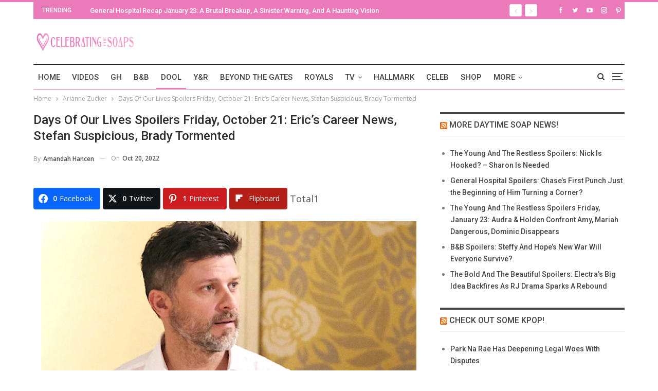

--- FILE ---
content_type: text/html; charset=UTF-8
request_url: https://celebratingthesoaps.com/days-of-our-lives/days-of-our-lives-spoilers-friday-october-21-erics-career-news-stefan-suspicious-brady-tormented/
body_size: 26339
content:
<!DOCTYPE html><html dir="ltr" lang="en-US" prefix="og: http://ogp.me/ns# fb: http://ogp.me/ns/fb#"> <head><meta charset="UTF-8"><meta http-equiv="X-UA-Compatible" content="IE=edge"><meta name="viewport" content="width=device-width, initial-scale=1.0"><link rel="pingback" href="https://celebratingthesoaps.com/xmlrpc.php"/><title>Days f Our Lives Spoilers Friday, October 21: Eric’s Career News, Stefan Suspicious, Brady Tormented</title><style>img:is([sizes="auto" i], [sizes^="auto," i]){contain-intrinsic-size:3000px 1500px}</style><meta name="description" content="Days of Our Lives spoilers for Friday, October 21 reveal that Eric Brady (Greg Vaughan) gets shocking news about his career. Stefan DiMera (Brandon Barash) suspects" /><meta name="robots" content="max-image-preview:large" /><meta name="author" content="Amandah Hancen"/><meta name="keywords" content="days of our lives,days of our lives cast,days of our lives episodes,days of our lives news,days of our lives spoilers,days soap news,days soap rumors,days soap spoilers,days soap updates,days spoilers,dool,dool rumors,dool spoilers‏,dool updates" /><link rel="canonical" href="https://celebratingthesoaps.com/days-of-our-lives/days-of-our-lives-spoilers-friday-october-21-erics-career-news-stefan-suspicious-brady-tormented/" /><meta name="generator" content="All in One SEO (AIOSEO) 4.8.5" /> <script type="application/ld+json" class="aioseo-schema">{"@context":"https:\/\/schema.org","@graph":[{"@type":"BlogPosting","@id":"https:\/\/celebratingthesoaps.com\/days-of-our-lives\/days-of-our-lives-spoilers-friday-october-21-erics-career-news-stefan-suspicious-brady-tormented\/#blogposting","name":"Days f Our Lives Spoilers Friday, October 21: Eric\u2019s Career News, Stefan Suspicious, Brady Tormented","headline":"Days Of Our Lives Spoilers Friday, October 21: Eric\u2019s Career News, Stefan Suspicious, Brady Tormented","author":{"@id":"https:\/\/celebratingthesoaps.com\/author\/taylorrios2018\/#author"},"publisher":{"@id":"https:\/\/celebratingthesoaps.com\/#organization"},"image":{"@type":"ImageObject","url":"https:\/\/cts-assets.s3.us-west-1.amazonaws.com\/wp-content\/uploads\/2022\/10\/20170430\/Days-Of-Our-Lives-Eric-Brady-Greg-Vaughan.jpg","width":730,"height":517},"datePublished":"2022-10-20T18:15:20-05:00","dateModified":"2022-10-20T17:22:48-05:00","inLanguage":"en-US","mainEntityOfPage":{"@id":"https:\/\/celebratingthesoaps.com\/days-of-our-lives\/days-of-our-lives-spoilers-friday-october-21-erics-career-news-stefan-suspicious-brady-tormented\/#webpage"},"isPartOf":{"@id":"https:\/\/celebratingthesoaps.com\/days-of-our-lives\/days-of-our-lives-spoilers-friday-october-21-erics-career-news-stefan-suspicious-brady-tormented\/#webpage"},"articleSection":"Arianne Zucker, Brandon Barash, Days Of Our Lives, Eric Martsolf, Galen Gering, Greg Vaughan, Nadia Bjorlin, Remington Hoffman, Spoilers, Days of Our Lives, Days of Our Lives Cast, days of our lives episodes, days of our lives news, Days of Our Lives Spoilers, days soap news, days soap rumors, days soap spoilers, days soap updates, days spoilers, dool, dool rumors, dool spoilers\u200f, dool updates"},{"@type":"BreadcrumbList","@id":"https:\/\/celebratingthesoaps.com\/days-of-our-lives\/days-of-our-lives-spoilers-friday-october-21-erics-career-news-stefan-suspicious-brady-tormented\/#breadcrumblist","itemListElement":[{"@type":"ListItem","@id":"https:\/\/celebratingthesoaps.com#listItem","position":1,"name":"Home","item":"https:\/\/celebratingthesoaps.com","nextItem":{"@type":"ListItem","@id":"https:\/\/celebratingthesoaps.com\/category\/days-of-our-lives\/#listItem","name":"Days Of Our Lives"}},{"@type":"ListItem","@id":"https:\/\/celebratingthesoaps.com\/category\/days-of-our-lives\/#listItem","position":2,"name":"Days Of Our Lives","item":"https:\/\/celebratingthesoaps.com\/category\/days-of-our-lives\/","nextItem":{"@type":"ListItem","@id":"https:\/\/celebratingthesoaps.com\/category\/days-of-our-lives\/spolers-dool\/#listItem","name":"Spoilers"},"previousItem":{"@type":"ListItem","@id":"https:\/\/celebratingthesoaps.com#listItem","name":"Home"}},{"@type":"ListItem","@id":"https:\/\/celebratingthesoaps.com\/category\/days-of-our-lives\/spolers-dool\/#listItem","position":3,"name":"Spoilers","item":"https:\/\/celebratingthesoaps.com\/category\/days-of-our-lives\/spolers-dool\/","nextItem":{"@type":"ListItem","@id":"https:\/\/celebratingthesoaps.com\/days-of-our-lives\/days-of-our-lives-spoilers-friday-october-21-erics-career-news-stefan-suspicious-brady-tormented\/#listItem","name":"Days Of Our Lives Spoilers Friday, October 21: Eric\u2019s Career News, Stefan Suspicious, Brady Tormented"},"previousItem":{"@type":"ListItem","@id":"https:\/\/celebratingthesoaps.com\/category\/days-of-our-lives\/#listItem","name":"Days Of Our Lives"}},{"@type":"ListItem","@id":"https:\/\/celebratingthesoaps.com\/days-of-our-lives\/days-of-our-lives-spoilers-friday-october-21-erics-career-news-stefan-suspicious-brady-tormented\/#listItem","position":4,"name":"Days Of Our Lives Spoilers Friday, October 21: Eric\u2019s Career News, Stefan Suspicious, Brady Tormented","previousItem":{"@type":"ListItem","@id":"https:\/\/celebratingthesoaps.com\/category\/days-of-our-lives\/spolers-dool\/#listItem","name":"Spoilers"}}]},{"@type":"Organization","@id":"https:\/\/celebratingthesoaps.com\/#organization","name":"Celebrating The Soaps","description":"Latest soap opera spoilers, news and exclusive updates for The Young and The Restless, Days of Our Lives, General Hospital and The Bold and the Beautiful.","url":"https:\/\/celebratingthesoaps.com\/"},{"@type":"Person","@id":"https:\/\/celebratingthesoaps.com\/author\/taylorrios2018\/#author","url":"https:\/\/celebratingthesoaps.com\/author\/taylorrios2018\/","name":"Amandah Hancen","image":{"@type":"ImageObject","@id":"https:\/\/celebratingthesoaps.com\/days-of-our-lives\/days-of-our-lives-spoilers-friday-october-21-erics-career-news-stefan-suspicious-brady-tormented\/#authorImage","url":"https:\/\/secure.gravatar.com\/avatar\/339ac5a1cd17f3b5cba2b7a3cfbd55e78114bda5ac05c84ef4e5778a8e8ae753?s=96&d=monsterid&r=g","width":96,"height":96,"caption":"Amandah Hancen"}},{"@type":"WebPage","@id":"https:\/\/celebratingthesoaps.com\/days-of-our-lives\/days-of-our-lives-spoilers-friday-october-21-erics-career-news-stefan-suspicious-brady-tormented\/#webpage","url":"https:\/\/celebratingthesoaps.com\/days-of-our-lives\/days-of-our-lives-spoilers-friday-october-21-erics-career-news-stefan-suspicious-brady-tormented\/","name":"Days f Our Lives Spoilers Friday, October 21: Eric\u2019s Career News, Stefan Suspicious, Brady Tormented","description":"Days of Our Lives spoilers for Friday, October 21 reveal that Eric Brady (Greg Vaughan) gets shocking news about his career. Stefan DiMera (Brandon Barash) suspects","inLanguage":"en-US","isPartOf":{"@id":"https:\/\/celebratingthesoaps.com\/#website"},"breadcrumb":{"@id":"https:\/\/celebratingthesoaps.com\/days-of-our-lives\/days-of-our-lives-spoilers-friday-october-21-erics-career-news-stefan-suspicious-brady-tormented\/#breadcrumblist"},"author":{"@id":"https:\/\/celebratingthesoaps.com\/author\/taylorrios2018\/#author"},"creator":{"@id":"https:\/\/celebratingthesoaps.com\/author\/taylorrios2018\/#author"},"image":{"@type":"ImageObject","url":"https:\/\/cts-assets.s3.us-west-1.amazonaws.com\/wp-content\/uploads\/2022\/10\/20170430\/Days-Of-Our-Lives-Eric-Brady-Greg-Vaughan.jpg","@id":"https:\/\/celebratingthesoaps.com\/days-of-our-lives\/days-of-our-lives-spoilers-friday-october-21-erics-career-news-stefan-suspicious-brady-tormented\/#mainImage","width":730,"height":517},"primaryImageOfPage":{"@id":"https:\/\/celebratingthesoaps.com\/days-of-our-lives\/days-of-our-lives-spoilers-friday-october-21-erics-career-news-stefan-suspicious-brady-tormented\/#mainImage"},"datePublished":"2022-10-20T18:15:20-05:00","dateModified":"2022-10-20T17:22:48-05:00"},{"@type":"WebSite","@id":"https:\/\/celebratingthesoaps.com\/#website","url":"https:\/\/celebratingthesoaps.com\/","name":"Celebrating The Soaps","description":"Latest soap opera spoilers, news and exclusive updates for The Young and The Restless, Days of Our Lives, General Hospital and The Bold and the Beautiful.","inLanguage":"en-US","publisher":{"@id":"https:\/\/celebratingthesoaps.com\/#organization"}}]}</script> <meta property="og:locale" content="en_us"/><meta property="og:site_name" content="Celebrating The Soaps"/><meta property="og:url" content="https://celebratingthesoaps.com/days-of-our-lives/days-of-our-lives-spoilers-friday-october-21-erics-career-news-stefan-suspicious-brady-tormented/"/><meta property="og:title" content="Days Of Our Lives Spoilers Friday, October 21: Eric’s Career News, Stefan Suspicious, Brady Tormented"/><meta property="og:image" content="https://cts-assets.s3.us-west-1.amazonaws.com/wp-content/uploads/2022/10/20170430/Days-Of-Our-Lives-Eric-Brady-Greg-Vaughan.jpg"/><meta property="article:section" content="Arianne Zucker"/><meta property="article:section" content="Brandon Barash"/><meta property="article:section" content="Days Of Our Lives"/><meta property="article:section" content="Eric Martsolf"/><meta property="article:section" content="Galen Gering"/><meta property="article:section" content="Greg Vaughan"/><meta property="article:section" content="Nadia Bjorlin"/><meta property="article:section" content="Remington Hoffman"/><meta property="article:section" content="Spoilers"/><meta property="article:tag" content="Days of Our Lives"/><meta property="article:tag" content="Days of Our Lives Cast"/><meta property="article:tag" content="days of our lives episodes"/><meta property="article:tag" content="days of our lives news"/><meta property="article:tag" content="Days of Our Lives Spoilers"/><meta property="article:tag" content="days soap news"/><meta property="article:tag" content="days soap rumors"/><meta property="article:tag" content="days soap spoilers"/><meta property="article:tag" content="days soap updates"/><meta property="article:tag" content="days spoilers"/><meta property="article:tag" content="dool"/><meta property="article:tag" content="dool rumors"/><meta property="article:tag" content="dool spoilers‏"/><meta property="article:tag" content="dool updates"/><meta property="og:description" content="Days of Our Lives spoilers for Friday, October 21 reveal that Eric Brady (Greg Vaughan) gets shocking news about his career. Stefan DiMera (Brandon Barash) suspects Kristen DiMera (Stacy Haiduk) is involved in his change of heart. Meanwhile, Brady Bl"/><meta property="og:type" content="article"/><meta name="twitter:card" content="summary"/><meta name="twitter:url" content="https://celebratingthesoaps.com/days-of-our-lives/days-of-our-lives-spoilers-friday-october-21-erics-career-news-stefan-suspicious-brady-tormented/"/><meta name="twitter:title" content="Days Of Our Lives Spoilers Friday, October 21: Eric’s Career News, Stefan Suspicious, Brady Tormented"/><meta name="twitter:description" content="Days of Our Lives spoilers for Friday, October 21 reveal that Eric Brady (Greg Vaughan) gets shocking news about his career. Stefan DiMera (Brandon Barash) suspects Kristen DiMera (Stacy Haiduk) is involved in his change of heart. Meanwhile, Brady Bl"/><meta name="twitter:image" content="https://cts-assets.s3.us-west-1.amazonaws.com/wp-content/uploads/2022/10/20170430/Days-Of-Our-Lives-Eric-Brady-Greg-Vaughan.jpg"/><link rel='dns-prefetch' href='//scripts.mediavine.com' /><link rel='dns-prefetch' href='//platform-api.sharethis.com' /><link rel='dns-prefetch' href='//fonts.googleapis.com' /><link href='https://fonts.gstatic.com' crossorigin='anonymous' rel='preconnect' /><link rel="alternate" type="application/rss+xml" title="Celebrating The Soaps &raquo; Feed" href="https://celebratingthesoaps.com/feed/" /><link rel="alternate" type="application/rss+xml" title="Celebrating The Soaps &raquo; Comments Feed" href="https://celebratingthesoaps.com/comments/feed/" /><link rel="alternate" type="application/rss+xml" title="Celebrating The Soaps &raquo; Days Of Our Lives Spoilers Friday, October 21: Eric’s Career News, Stefan Suspicious, Brady Tormented Comments Feed" href="https://celebratingthesoaps.com/days-of-our-lives/days-of-our-lives-spoilers-friday-october-21-erics-career-news-stefan-suspicious-brady-tormented/feed/" /><link rel="stylesheet" type="text/css" href="//celebratingthesoaps.com/wp-content/uploads/vipercache/minified/8d15491abd07a5ada07fdf07a3584438/1739724281index.css" media="all"/><style id='classic-theme-styles-inline-css' type='text/css'>.wp-block-button__link{color:#fff;background-color:#32373c;border-radius:9999px;box-shadow:none;text-decoration:none;padding:calc(.667em + 2px) calc(1.333em+2px);font-size:1.125em}.wp-block-file__button{background:#32373c;color:#fff;text-decoration:none}</style><style id='global-styles-inline-css' type='text/css'>:root{--wp--preset--aspect-ratio--square:1;--wp--preset--aspect-ratio--4-3:4/3;--wp--preset--aspect-ratio--3-4:3/4;--wp--preset--aspect-ratio--3-2:3/2;--wp--preset--aspect-ratio--2-3:2/3;--wp--preset--aspect-ratio--16-9:16/9;--wp--preset--aspect-ratio--9-16:9/16;--wp--preset--color--black:#000;--wp--preset--color--cyan-bluish-gray:#abb8c3;--wp--preset--color--white:#fff;--wp--preset--color--pale-pink:#f78da7;--wp--preset--color--vivid-red:#cf2e2e;--wp--preset--color--luminous-vivid-orange:#ff6900;--wp--preset--color--luminous-vivid-amber:#fcb900;--wp--preset--color--light-green-cyan:#7bdcb5;--wp--preset--color--vivid-green-cyan:#00d084;--wp--preset--color--pale-cyan-blue:#8ed1fc;--wp--preset--color--vivid-cyan-blue:#0693e3;--wp--preset--color--vivid-purple:#9b51e0;--wp--preset--gradient--vivid-cyan-blue-to-vivid-purple:linear-gradient(135deg,rgba(6,147,227,1) 0%,rgb(155,81,224) 100%);--wp--preset--gradient--light-green-cyan-to-vivid-green-cyan:linear-gradient(135deg,rgb(122,220,180) 0%,rgb(0,208,130) 100%);--wp--preset--gradient--luminous-vivid-amber-to-luminous-vivid-orange:linear-gradient(135deg,rgba(252,185,0,1) 0%,rgba(255,105,0,1) 100%);--wp--preset--gradient--luminous-vivid-orange-to-vivid-red:linear-gradient(135deg,rgba(255,105,0,1) 0%,rgb(207,46,46) 100%);--wp--preset--gradient--very-light-gray-to-cyan-bluish-gray:linear-gradient(135deg,rgb(238,238,238) 0%,rgb(169,184,195) 100%);--wp--preset--gradient--cool-to-warm-spectrum:linear-gradient(135deg,rgb(74,234,220) 0%,rgb(151,120,209) 20%,rgb(207,42,186) 40%,rgb(238,44,130) 60%,rgb(251,105,98) 80%,rgb(254,248,76) 100%);--wp--preset--gradient--blush-light-purple:linear-gradient(135deg,rgb(255,206,236) 0%,rgb(152,150,240) 100%);--wp--preset--gradient--blush-bordeaux:linear-gradient(135deg,rgb(254,205,165) 0%,rgb(254,45,45) 50%,rgb(107,0,62) 100%);--wp--preset--gradient--luminous-dusk:linear-gradient(135deg,rgb(255,203,112) 0%,rgb(199,81,192) 50%,rgb(65,88,208) 100%);--wp--preset--gradient--pale-ocean:linear-gradient(135deg,rgb(255,245,203) 0%,rgb(182,227,212) 50%,rgb(51,167,181) 100%);--wp--preset--gradient--electric-grass:linear-gradient(135deg,rgb(202,248,128) 0%,rgb(113,206,126) 100%);--wp--preset--gradient--midnight:linear-gradient(135deg,rgb(2,3,129) 0%,rgb(40,116,252) 100%);--wp--preset--font-size--small:13px;--wp--preset--font-size--medium:20px;--wp--preset--font-size--large:36px;--wp--preset--font-size--x-large:42px;--wp--preset--spacing--20:0.44rem;--wp--preset--spacing--30:0.67rem;--wp--preset--spacing--40:1rem;--wp--preset--spacing--50:1.5rem;--wp--preset--spacing--60:2.25rem;--wp--preset--spacing--70:3.38rem;--wp--preset--spacing--80:5.06rem;--wp--preset--shadow--natural:6px 6px 9px rgba(0, 0, 0, 0.2);--wp--preset--shadow--deep:12px 12px 50px rgba(0, 0, 0, 0.4);--wp--preset--shadow--sharp:6px 6px 0px rgba(0, 0, 0, 0.2);--wp--preset--shadow--outlined:6px 6px 0px -3px rgba(255, 255, 255, 1), 6px 6px rgba(0, 0, 0, 1);--wp--preset--shadow--crisp:6px 6px 0px rgba(0,0,0,1)}:where(.is-layout-flex){gap:0.5em}:where(.is-layout-grid){gap:0.5em}body .is-layout-flex{display:flex}.is-layout-flex{flex-wrap:wrap;align-items:center}.is-layout-flex>:is(*,div){margin:0}body .is-layout-grid{display:grid}.is-layout-grid>:is(*,div){margin:0}:where(.wp-block-columns.is-layout-flex){gap:2em}:where(.wp-block-columns.is-layout-grid){gap:2em}:where(.wp-block-post-template.is-layout-flex){gap:1.25em}:where(.wp-block-post-template.is-layout-grid){gap:1.25em}.has-black-color{color:var(--wp--preset--color--black) !important}.has-cyan-bluish-gray-color{color:var(--wp--preset--color--cyan-bluish-gray) !important}.has-white-color{color:var(--wp--preset--color--white) !important}.has-pale-pink-color{color:var(--wp--preset--color--pale-pink) !important}.has-vivid-red-color{color:var(--wp--preset--color--vivid-red) !important}.has-luminous-vivid-orange-color{color:var(--wp--preset--color--luminous-vivid-orange) !important}.has-luminous-vivid-amber-color{color:var(--wp--preset--color--luminous-vivid-amber) !important}.has-light-green-cyan-color{color:var(--wp--preset--color--light-green-cyan) !important}.has-vivid-green-cyan-color{color:var(--wp--preset--color--vivid-green-cyan) !important}.has-pale-cyan-blue-color{color:var(--wp--preset--color--pale-cyan-blue) !important}.has-vivid-cyan-blue-color{color:var(--wp--preset--color--vivid-cyan-blue) !important}.has-vivid-purple-color{color:var(--wp--preset--color--vivid-purple) !important}.has-black-background-color{background-color:var(--wp--preset--color--black) !important}.has-cyan-bluish-gray-background-color{background-color:var(--wp--preset--color--cyan-bluish-gray) !important}.has-white-background-color{background-color:var(--wp--preset--color--white) !important}.has-pale-pink-background-color{background-color:var(--wp--preset--color--pale-pink) !important}.has-vivid-red-background-color{background-color:var(--wp--preset--color--vivid-red) !important}.has-luminous-vivid-orange-background-color{background-color:var(--wp--preset--color--luminous-vivid-orange) !important}.has-luminous-vivid-amber-background-color{background-color:var(--wp--preset--color--luminous-vivid-amber) !important}.has-light-green-cyan-background-color{background-color:var(--wp--preset--color--light-green-cyan) !important}.has-vivid-green-cyan-background-color{background-color:var(--wp--preset--color--vivid-green-cyan) !important}.has-pale-cyan-blue-background-color{background-color:var(--wp--preset--color--pale-cyan-blue) !important}.has-vivid-cyan-blue-background-color{background-color:var(--wp--preset--color--vivid-cyan-blue) !important}.has-vivid-purple-background-color{background-color:var(--wp--preset--color--vivid-purple) !important}.has-black-border-color{border-color:var(--wp--preset--color--black) !important}.has-cyan-bluish-gray-border-color{border-color:var(--wp--preset--color--cyan-bluish-gray) !important}.has-white-border-color{border-color:var(--wp--preset--color--white) !important}.has-pale-pink-border-color{border-color:var(--wp--preset--color--pale-pink) !important}.has-vivid-red-border-color{border-color:var(--wp--preset--color--vivid-red) !important}.has-luminous-vivid-orange-border-color{border-color:var(--wp--preset--color--luminous-vivid-orange) !important}.has-luminous-vivid-amber-border-color{border-color:var(--wp--preset--color--luminous-vivid-amber) !important}.has-light-green-cyan-border-color{border-color:var(--wp--preset--color--light-green-cyan) !important}.has-vivid-green-cyan-border-color{border-color:var(--wp--preset--color--vivid-green-cyan) !important}.has-pale-cyan-blue-border-color{border-color:var(--wp--preset--color--pale-cyan-blue) !important}.has-vivid-cyan-blue-border-color{border-color:var(--wp--preset--color--vivid-cyan-blue) !important}.has-vivid-purple-border-color{border-color:var(--wp--preset--color--vivid-purple) !important}.has-vivid-cyan-blue-to-vivid-purple-gradient-background{background:var(--wp--preset--gradient--vivid-cyan-blue-to-vivid-purple) !important}.has-light-green-cyan-to-vivid-green-cyan-gradient-background{background:var(--wp--preset--gradient--light-green-cyan-to-vivid-green-cyan) !important}.has-luminous-vivid-amber-to-luminous-vivid-orange-gradient-background{background:var(--wp--preset--gradient--luminous-vivid-amber-to-luminous-vivid-orange) !important}.has-luminous-vivid-orange-to-vivid-red-gradient-background{background:var(--wp--preset--gradient--luminous-vivid-orange-to-vivid-red) !important}.has-very-light-gray-to-cyan-bluish-gray-gradient-background{background:var(--wp--preset--gradient--very-light-gray-to-cyan-bluish-gray) !important}.has-cool-to-warm-spectrum-gradient-background{background:var(--wp--preset--gradient--cool-to-warm-spectrum) !important}.has-blush-light-purple-gradient-background{background:var(--wp--preset--gradient--blush-light-purple) !important}.has-blush-bordeaux-gradient-background{background:var(--wp--preset--gradient--blush-bordeaux) !important}.has-luminous-dusk-gradient-background{background:var(--wp--preset--gradient--luminous-dusk) !important}.has-pale-ocean-gradient-background{background:var(--wp--preset--gradient--pale-ocean) !important}.has-electric-grass-gradient-background{background:var(--wp--preset--gradient--electric-grass) !important}.has-midnight-gradient-background{background:var(--wp--preset--gradient--midnight) !important}.has-small-font-size{font-size:var(--wp--preset--font-size--small) !important}.has-medium-font-size{font-size:var(--wp--preset--font-size--medium) !important}.has-large-font-size{font-size:var(--wp--preset--font-size--large) !important}.has-x-large-font-size{font-size:var(--wp--preset--font-size--x-large) !important}:where(.wp-block-post-template.is-layout-flex){gap:1.25em}:where(.wp-block-post-template.is-layout-grid){gap:1.25em}:where(.wp-block-columns.is-layout-flex){gap:2em}:where(.wp-block-columns.is-layout-grid){gap:2em}:root :where(.wp-block-pullquote){font-size:1.5em;line-height:1.6}</style><link rel="stylesheet" type="text/css" href="//celebratingthesoaps.com/wp-content/uploads/vipercache/minified/e0c93bbde387a66c37c3820a966e0285/1753789181index.css" media="all"/><style id='easy-social-share-buttons-inline-css' type='text/css'>.essb_links .essb_link_mastodon{--essb-network:#6364ff}</style><link rel="stylesheet" type="text/css" href="//celebratingthesoaps.com/wp-content/uploads/vipercache/minified/034deb81eb3545abbeaeed5948c20404/1753789181index.css" media="all"/><link rel='stylesheet' id='better-framework-main-fonts-css' href='https://fonts.googleapis.com/css?family=Open+Sans:400,600%7CRoboto:400,500,400italic&#038;display=swap' type='text/css' media='all' /> <script type="text/javascript" src="https://celebratingthesoaps.com/wp-includes/js/jquery/jquery.min.js" id="jquery-core-js"></script> <script src='//celebratingthesoaps.com/wp-content/uploads/vipercache/minified/3ca73930bbdb6fd7cc2c870ad4aba08e/1739724281index.js' type="text/javascript"></script>  <script type="text/javascript" async="async" fetchpriority="high" data-noptimize="1" data-cfasync="false" src="https://scripts.mediavine.com/tags/celebrating-the-soaps.js?ver=6.8.2" id="mv-script-wrapper-js"></script> <script type="text/javascript" src="//platform-api.sharethis.com/js/sharethis.js#source=googleanalytics-wordpress#product=ga&amp;property=6005b209d6f99f0018f9aba6" id="googleanalytics-platform-sharethis-js"></script>  <script id="essb-inline-js"></script><link rel="https://api.w.org/" href="https://celebratingthesoaps.com/wp-json/" /><link rel="alternate" title="JSON" type="application/json" href="https://celebratingthesoaps.com/wp-json/wp/v2/posts/331319" /><link rel="EditURI" type="application/rsd+xml" title="RSD" href="https://celebratingthesoaps.com/xmlrpc.php?rsd" /><meta name="generator" content="WordPress 6.8.2" /><link rel='shortlink' href='https://celebratingthesoaps.com/?p=331319' /><link rel="alternate" title="oEmbed (JSON)" type="application/json+oembed" href="https://celebratingthesoaps.com/wp-json/oembed/1.0/embed?url=https%3A%2F%2Fcelebratingthesoaps.com%2Fdays-of-our-lives%2Fdays-of-our-lives-spoilers-friday-october-21-erics-career-news-stefan-suspicious-brady-tormented%2F" /><link rel="alternate" title="oEmbed (XML)" type="text/xml+oembed" href="https://celebratingthesoaps.com/wp-json/oembed/1.0/embed?url=https%3A%2F%2Fcelebratingthesoaps.com%2Fdays-of-our-lives%2Fdays-of-our-lives-spoilers-friday-october-21-erics-career-news-stefan-suspicious-brady-tormented%2F&#038;format=xml" /><link rel="amphtml" href="https://celebratingthesoaps.com/days-of-our-lives/days-of-our-lives-spoilers-friday-october-21-erics-career-news-stefan-suspicious-brady-tormented/amp/"/> <meta name="google-site-verification" content="l9Ya_q5D9ry1pQynV8AAs_SmdBlexCq2lefa6sN3khM" /><meta name="msvalidate.01" content="2F6928FAAA7C18CD541B4EA015F0EA05" /> <script type="text/javascript">window._taboola=window._taboola||[];_taboola.push({article:'auto'});!function(e,f,u,i){if(!document.getElementById(i)){e.async=1;e.src=u;e.id=i;f.parentNode.insertBefore(e,f);}}(document.createElement('script'),document.getElementsByTagName('script')[0],'//cdn.taboola.com/libtrc/mlrpmediagroup-celebratingthesoaps/loader.js','tb_loader_script');if(window.performance&&typeof window.performance.mark=='function')
{window.performance.mark('tbl_ic');}</script> <link rel="shortcut icon" href="https://cf3fa540b4.nxcli.io/wp-content/uploads/2017/07/CTS-Favicon.png"><link rel="apple-touch-icon" href="https://cf3fa540b4.nxcli.io/wp-content/uploads/2017/07/CTS-iPhone-Icon.png"><link rel="apple-touch-icon" sizes="114x114" href="https://cf3fa540b4.nxcli.io/wp-content/uploads/2017/07/CTS-iPhone-Retina-Icon.png"><link rel="apple-touch-icon" sizes="72x72" href="https://cf3fa540b4.nxcli.io/wp-content/uploads/2017/07/CTS-iPad-Icon.png"><link rel="apple-touch-icon" sizes="144x144" href="https://cf3fa540b4.nxcli.io/wp-content/uploads/2017/07/CTS-iPad-Retina-Icon.png"><script>(function(){(function(i,s,o,g,r,a,m){i['GoogleAnalyticsObject']=r;i[r]=i[r]||function(){(i[r].q=i[r].q||[]).push(arguments)},i[r].l=1*new Date();a=s.createElement(o),m=s.getElementsByTagName(o)[0];a.async=1;a.src=g;m.parentNode.insertBefore(a,m)})(window,document,'script','https://google-analytics.com/analytics.js','ga');ga('create','UA-103553726-1','auto');ga('send','pageview');})();</script> <meta name="onesignal" content="wordpress-plugin"/> <script>window.OneSignalDeferred=window.OneSignalDeferred||[];OneSignalDeferred.push(function(OneSignal){var oneSignal_options={};window._oneSignalInitOptions=oneSignal_options;oneSignal_options['serviceWorkerParam']={scope:'/'};oneSignal_options['serviceWorkerPath']='OneSignalSDKWorker.js.php';OneSignal.Notifications.setDefaultUrl("https://celebratingthesoaps.com");oneSignal_options['wordpress']=true;oneSignal_options['appId']='aff5e808-8163-4ca9-88c9-d455e9524d6e';oneSignal_options['allowLocalhostAsSecureOrigin']=true;oneSignal_options['welcomeNotification']={};oneSignal_options['welcomeNotification']['title']="";oneSignal_options['welcomeNotification']['message']="";oneSignal_options['path']="https://celebratingthesoaps.com/wp-content/plugins/onesignal-free-web-push-notifications/sdk_files/";oneSignal_options['safari_web_id']="web.onesignal.auto.49809676-9f7f-4916-aef3-fd94958742a1";oneSignal_options['promptOptions']={};oneSignal_options['notifyButton']={};oneSignal_options['notifyButton']['enable']=true;oneSignal_options['notifyButton']['position']='bottom-left';oneSignal_options['notifyButton']['theme']='default';oneSignal_options['notifyButton']['size']='medium';oneSignal_options['notifyButton']['showCredit']=true;oneSignal_options['notifyButton']['text']={};OneSignal.init(window._oneSignalInitOptions);OneSignal.Slidedown.promptPush()});function documentInitOneSignal(){var oneSignal_elements=document.getElementsByClassName("OneSignal-prompt");var oneSignalLinkClickHandler=function(event){OneSignal.Notifications.requestPermission();event.preventDefault();};for(var i=0;i<oneSignal_elements.length;i++)
oneSignal_elements[i].addEventListener('click',oneSignalLinkClickHandler,false);}
if(document.readyState==='complete'){documentInitOneSignal();}
else{window.addEventListener("load",function(event){documentInitOneSignal();});}</script> <meta name="generator" content="Powered by WPBakery Page Builder - drag and drop page builder for WordPress."/> <script type="application/ld+json">{"@context":"http://schema.org/","@type":"Organization","@id":"#organization","logo":{"@type":"ImageObject","url":"https://cts-assets.s3.us-west-1.amazonaws.com/wp-content/uploads/2022/03/28144602/CTS-Header.jpg"},"url":"https://celebratingthesoaps.com/","name":"Celebrating The Soaps","description":"Latest soap opera spoilers, news and exclusive updates for The Young and The Restless, Days of Our Lives, General Hospital and The Bold and the Beautiful."}</script> <script type="application/ld+json">{"@context":"http://schema.org/","@type":"WebSite","name":"Celebrating The Soaps","alternateName":"Latest soap opera spoilers, news and exclusive updates for The Young and The Restless, Days of Our Lives, General Hospital and The Bold and the Beautiful.","url":"https://celebratingthesoaps.com/"}</script> <script type="application/ld+json">{"@context":"http://schema.org/","@type":"BlogPosting","headline":"Days Of Our Lives Spoilers Friday, October 21: Eric\u2019s Career News, Stefan Suspicious, Brady Tormented","description":"Days of Our Lives spoilers for Friday, October 21 reveal that Eric Brady (Greg Vaughan) gets shocking news about his career. Stefan DiMera (Brandon Barash) suspects Kristen DiMera (Stacy Haiduk) is involved in his change of heart. Meanwhile, Brady Bl","datePublished":"2022-10-20","dateModified":"2022-10-20","author":{"@type":"Person","@id":"#person-AmandahHancen","name":"Amandah Hancen"},"image":"https://cts-assets.s3.us-west-1.amazonaws.com/wp-content/uploads/2022/10/20170430/Days-Of-Our-Lives-Eric-Brady-Greg-Vaughan.jpg","interactionStatistic":[{"@type":"InteractionCounter","interactionType":"http://schema.org/CommentAction","userInteractionCount":"1"}],"publisher":{"@id":"#organization"},"mainEntityOfPage":"https://celebratingthesoaps.com/days-of-our-lives/days-of-our-lives-spoilers-friday-october-21-erics-career-news-stefan-suspicious-brady-tormented/"}</script> <link rel="stylesheet" type="text/css" href="//celebratingthesoaps.com/wp-content/uploads/vipercache/minified/050b2be86aa92d4584f48fdbd82bd032/1768748600index.css" media="all"/><meta name="msvalidate.01" content="10D48830512A84E9B687777F177B3ACC" /> <script async src="https://www.googletagmanager.com/gtag/js?id=G-TBW4LEY65S"></script> <script>window.dataLayer=window.dataLayer||[];function gtag(){dataLayer.push(arguments);}
gtag('js',new Date());gtag('config','G-TBW4LEY65S');</script><link rel="icon" href="https://celebratingthesoaps.com/wp-content/uploads/2018/07/cropped-CTS-logo-32x32.jpg" sizes="32x32" /><link rel="icon" href="https://celebratingthesoaps.com/wp-content/uploads/2018/07/cropped-CTS-logo-192x192.jpg" sizes="192x192" /><link rel="apple-touch-icon" href="https://celebratingthesoaps.com/wp-content/uploads/2018/07/cropped-CTS-logo-180x180.jpg" /><meta name="msapplication-TileImage" content="https://celebratingthesoaps.com/wp-content/uploads/2018/07/cropped-CTS-logo-270x270.jpg" /><style>.vc_custom_1500661463003{background-color:#f6dff9 !important}.spot-im-replies-count{display:inline-block}</style><style type="text/css" id="wp-custom-css">.header-inner #sidebar{min-height:280px}#yketsn-6,#yketsn-5{min-height:280px}#footer_branding{text-align:left !important}@media only screen and (min-width: 768px){.col-sm-4.sidebar-column.sidebar-column-primary{position:static !important}.layout-right-sidebar .content-column{max-width:calc(100% - 330px) !important}.layout-right-sidebar .sidebar-column{min-width:330px !important}}@media only screen and (max-width: 359px){.col-sm-8.content-column{padding-left:10px !important;padding-right:10px !important}}#site-logo{max-width:200px}</style><noscript><style>.wpb_animate_when_almost_visible{opacity:1}</style></noscript> <meta property="og:locale" content="en_US"/> <meta property="og:site_name" content="Celebrating The Soaps"/> <meta property="og:title" content="Days Of Our Lives Spoilers Friday, October 21: Eric’s Career News, Stefan Suspicious, Brady Tormented"/> <meta property="og:url" content="https://celebratingthesoaps.com/days-of-our-lives/days-of-our-lives-spoilers-friday-october-21-erics-career-news-stefan-suspicious-brady-tormented/"/> <meta property="og:type" content="article"/> <meta property="og:description" content="Days of Our Lives spoilers for Friday, October 21 reveal that Eric Brady (Greg Vaughan) gets shocking news about his career. Stefan DiMera (Brandon Barash) suspects Kristen DiMera (Stacy Haiduk) is involved in his change of heart. Meanwhile, Brady Black (Eric Martsolf) is tormented while Gabi Hernan"/> <meta property="og:image" content="https://cts-assets.s3.us-west-1.amazonaws.com/wp-content/uploads/2022/10/20170430/Days-Of-Our-Lives-Eric-Brady-Greg-Vaughan.jpg"/> <meta property="og:image:url" content="https://cts-assets.s3.us-west-1.amazonaws.com/wp-content/uploads/2022/10/20170430/Days-Of-Our-Lives-Eric-Brady-Greg-Vaughan.jpg"/> <meta property="og:image:secure_url" content="https://cts-assets.s3.us-west-1.amazonaws.com/wp-content/uploads/2022/10/20170430/Days-Of-Our-Lives-Eric-Brady-Greg-Vaughan.jpg"/> <meta property="article:published_time" content="2022-10-20T18:15:20-05:00"/> <meta property="article:modified_time" content="2022-10-20T17:22:48-05:00" /> <meta property="og:updated_time" content="2022-10-20T17:22:48-05:00" /> <meta property="article:section" content="Arianne Zucker"/> <meta property="article:section" content="Brandon Barash"/> <meta property="article:section" content="Days Of Our Lives"/> <meta property="article:section" content="Eric Martsolf"/> <meta property="article:section" content="Galen Gering"/> <meta property="article:section" content="Greg Vaughan"/> <meta property="article:section" content="Nadia Bjorlin"/> <meta property="article:section" content="Remington Hoffman"/> <meta property="article:section" content="Spoilers"/> <meta property="article:author" content="https://www.facebook.com/amandah.hancen"/> <meta itemprop="name" content="Days Of Our Lives Spoilers Friday, October 21: Eric’s Career News, Stefan Suspicious, Brady Tormented"/> <meta itemprop="headline" content="Days Of Our Lives Spoilers Friday, October 21: Eric’s Career News, Stefan Suspicious, Brady Tormented"/> <meta itemprop="description" content="Days of Our Lives spoilers for Friday, October 21 reveal that Eric Brady (Greg Vaughan) gets shocking news about his career. Stefan DiMera (Brandon Barash) suspects Kristen DiMera (Stacy Haiduk) is involved in his change of heart. Meanwhile, Brady Black (Eric Martsolf) is tormented while Gabi Hernan"/> <meta itemprop="image" content="https://cts-assets.s3.us-west-1.amazonaws.com/wp-content/uploads/2022/10/20170430/Days-Of-Our-Lives-Eric-Brady-Greg-Vaughan.jpg"/> <meta itemprop="datePublished" content="2022-10-20"/> <meta itemprop="dateModified" content="2022-10-20T17:22:48-05:00" /> <meta itemprop="author" content="Amandah Hancen"/> <meta name="twitter:title" content="Days Of Our Lives Spoilers Friday, October 21: Eric’s Career News, Stefan Suspicious, Brady Tormented"/> <meta name="twitter:url" content="https://celebratingthesoaps.com/days-of-our-lives/days-of-our-lives-spoilers-friday-october-21-erics-career-news-stefan-suspicious-brady-tormented/"/> <meta name="twitter:description" content="Days of Our Lives spoilers for Friday, October 21 reveal that Eric Brady (Greg Vaughan) gets shocking news about his career. Stefan DiMera (Brandon Barash) suspects Kristen DiMera (Stacy Haiduk) is involved in his change of heart. Meanwhile, Brady Black (Eric Martsolf) is tormented while Gabi Hernan"/> <meta name="twitter:image" content="https://cts-assets.s3.us-west-1.amazonaws.com/wp-content/uploads/2022/10/20170430/Days-Of-Our-Lives-Eric-Brady-Greg-Vaughan.jpg"/> <meta name="twitter:card" content="summary_large_image"/> <meta name="twitter:creator" content="@ArizonaAmandah"/> </head><body data-rsssl=1 class="wp-singular post-template-default single single-post postid-331319 single-format-standard wp-theme-publisher active-light-box active-top-line ltr close-rh page-layout-2-col-right full-width active-sticky-sidebar main-menu-sticky-smart active-ajax-search single-prim-cat-2001 single-cat-2001 single-cat-1937 single-cat-46 single-cat-1907 single-cat-2149 single-cat-2000 single-cat-2691 single-cat-2678 single-cat-107 essb-10.5 wpb-js-composer js-comp-ver-6.7.0 vc_responsive bs-ll-d grow-content-body" dir="ltr"><div class="off-canvas-overlay"></div><div class="off-canvas-container left skin-white"><div class="off-canvas-inner"><spn class="canvas-close"><i></i></spn><div class="off-canvas-header"><div class="site-description">Latest soap opera spoilers, news and exclusive updates for The Young and The Restless, Days of Our Lives, General Hospital and The Bold and the Beautiful.</div></div><div class="off-canvas-search"><form role="search" method="get" action="https://celebratingthesoaps.com"><input type="text" name="s" value="" placeholder="Search..."><i class="fa fa-search"></i></form></div><div class="off-canvas-menu"><div class="off-canvas-menu-fallback"></div></div><div class="off_canvas_footer"><div class="off_canvas_footer-info entry-content"><p><br data-mce-bogus="1"></p><div class=" better-studio-shortcode bsc-clearfix better-social-counter style-button colored in-4-col"><ul class="social-list bsc-clearfix"><li class="social-item facebook"><a href = "https://www.facebook.com/CelebratingTheSoaps" target = "_blank" > <i class="item-icon bsfi-facebook" ></i><span class="item-title" > Likes </span> </a> </li> <li class="social-item twitter"><a href = "https://twitter.com/celebratesoaps" target = "_blank" > <i class="item-icon bsfi-twitter" ></i><span class="item-title" > Followers </span> </a> </li> <li class="social-item youtube"><a href = "https://youtube.com/channel/UCLPy4Obkiius38M-gD1o5tg" target = "_blank" > <i class="item-icon bsfi-youtube" ></i><span class="item-title" > Subscribers </span> </a> </li> <li class="social-item instagram"><a href = "https://instagram.com/everythingsoapoperas" target = "_blank" > <i class="item-icon bsfi-instagram" ></i><span class="item-title" > Followers </span> </a> </li> </ul></div></div></div></div></div><div class="main-wrap content-main-wrap"><header id="header" class="site-header header-style-2 boxed" itemscope="itemscope" itemtype="https://schema.org/WPHeader"><section class="topbar topbar-style-2 hidden-xs hidden-xs"><div class="content-wrap"><div class="container"><div class="topbar-inner clearfix"><div class="section-links"><div class=" better-studio-shortcode bsc-clearfix better-social-counter style-button not-colored in-4-col"><ul class="social-list bsc-clearfix"><li class="social-item facebook"><a href = "https://www.facebook.com/CelebratingTheSoaps" target = "_blank" > <i class="item-icon bsfi-facebook" ></i><span class="item-title" > Likes </span> </a> </li> <li class="social-item twitter"><a href = "https://twitter.com/celebratesoaps" target = "_blank" > <i class="item-icon bsfi-twitter" ></i><span class="item-title" > Followers </span> </a> </li> <li class="social-item youtube"><a href = "https://youtube.com/channel/UCLPy4Obkiius38M-gD1o5tg" target = "_blank" > <i class="item-icon bsfi-youtube" ></i><span class="item-title" > Subscribers </span> </a> </li> <li class="social-item instagram"><a href = "https://instagram.com/everythingsoapoperas" target = "_blank" > <i class="item-icon bsfi-instagram" ></i><span class="item-title" > Followers </span> </a> </li> <li class="social-item pinterest"><a href = "http://www.pinterest.com/everythingsoapoperas" target = "_blank" > <i class="item-icon bsfi-pinterest" ></i><span class="item-title" > Followers </span> </a> </li> </ul></div></div><div class="section-menu"><div id="newsticker-1397375902" class="better-newsticker " data-speed="12000"><p class="heading ">Trending</p><ul class="news-list"><li><a class="limit-line" href="https://celebratingthesoaps.com/general-hospital/general-hospital-recap-january-23-a-brutal-breakup-a-sinister-warning-and-a-haunting-vision/">General Hospital Recap January 23: A Brutal Breakup, A Sinister Warning, And A Haunting Vision</a></li><li><a class="limit-line" href="https://celebratingthesoaps.com/beyond-the-gates/beyond-the-gates-spoilers-monday-january-26-anitas-sos-bills-frustration-with-tomas-ashley-supports-naomi/">&#8216;Beyond The Gates&#8217; Spoilers Monday, January 26: Anita’s SOS, Bill’s Frustration With Tomas, Ashley Supports Naomi</a></li><li><a class="limit-line" href="https://celebratingthesoaps.com/the-young-and-the-restless/the-young-and-the-restless-spoilers-monday-january-26-canes-pain-noahs-future-victorias-claws/">&#8216;The Young And The Restless&#8217; Spoilers Monday, January 26: Cane’s Pain, Noah’s Future, Victoria’s Claws</a></li><li><a class="limit-line" href="https://celebratingthesoaps.com/bold-and-the-beautiful/the-bold-and-the-beautiful-recap-friday-january-23-dylan-grounded-deacons-date-request-steffy-spies/">&#8216;The Bold And The Beautiful&#8217; Recap Friday, January 23: Dylan Grounded, Deacon’s Date Request, Steffy Spies</a></li><li><a class="limit-line" href="https://celebratingthesoaps.com/days-of-our-lives/days-of-our-lives-spoilers-monday-january-26-sarah-warned-ej-vs-gwen-rafes-investigation/">&#8216;Days Of Our Lives&#8217; Spoilers Monday, January 26: Sarah Warned, EJ vs Gwen, Rafe’s Investigation</a></li><li><a class="limit-line" href="https://celebratingthesoaps.com/general-hospital/general-hospital-spoilers-monday-january-26-britt-explodes-josslyns-risky-move-marcos-revenge-carlys-deadly-game/">&#8216;General Hospital&#8217; Spoilers Monday, January 26: Britt Explodes, Josslyn&#8217;s Risky Move, Marco&#8217;s Revenge, Carly&#8217;s Deadly Game</a></li><li><a class="limit-line" href="https://celebratingthesoaps.com/bold-and-the-beautiful/the-bold-and-the-beautiful-spoilers-monday-january-26-san-francisco-surprise-2-sinful-kisses-dylans-sinful-move/">&#8216;The Bold and the Beautiful&#8217; Spoilers Monday, January 26: San Francisco Surprise, 2 Sinful Kisses, Dylan&#8217;s Sinful Move</a></li><li><a class="limit-line" href="https://celebratingthesoaps.com/celebrity-news/why-did-the-grand-ole-opry-give-reba-mcentire-40-corn-dogs/">Why Did The Grand Ole Opry Give Reba McEntire 40 Corn Dogs?</a></li><li><a class="limit-line" href="https://celebratingthesoaps.com/bold-and-the-beautiful/the-bold-and-the-beautiful-spoilers-eric-katie-at-deaths-door-because-of-logan/">The Bold And The Beautiful Spoilers: Eric &#038; Katie At Death’s Door Because Of LOGAN?!</a></li><li><a class="limit-line" href="https://celebratingthesoaps.com/general-hospital/michael-knight-on-mental-health-battle-scars-with-ghs-maurice-benard/">Michael Knight On Mental Health &#8216;Battle Scars&#8217; With GH&#8217;s Maurice Benard</a></li></ul></div></div></div></div></div></section><div class="header-inner"><div class="content-wrap"><div class="container"><div class="row"><div class="row-height"><div class="logo-col col-xs-12"><div class="col-inside"><div id="site-branding" class="site-branding"><p id="site-title" class="logo h1 img-logo"><a href="https://celebratingthesoaps.com/" itemprop="url" rel="home"><img id="site-logo" src="https://cts-assets.s3.us-west-1.amazonaws.com/wp-content/uploads/2022/03/28144602/CTS-Header.jpg" alt="Celebrating The Soaps" data-bsrjs="https://cts-assets.s3.us-west-1.amazonaws.com/wp-content/uploads/2022/03/28144602/CTS-Header.jpg" /><span class="site-title">Celebrating The Soaps - Latest soap opera spoilers, news and exclusive updates for The Young and The Restless, Days of Our Lives, General Hospital and The Bold and the Beautiful.</span></a></p></div></div></div></div></div></div></div></div><div id="menu-main" class="menu main-menu-wrapper show-search-item show-off-canvas menu-actions-btn-width-2" role="navigation" itemscope="itemscope" itemtype="https://schema.org/SiteNavigationElement"><div class="main-menu-inner"><div class="content-wrap"><div class="container"><nav class="main-menu-container"><ul id="main-navigation" class="main-menu menu bsm-pure clearfix"><li id="menu-item-191225" class="menu-item menu-item-type-custom menu-item-object-custom better-anim-fade menu-item-191225"><a href="/">HOME</a></li><li id="menu-item-669302" class="menu-item menu-item-type-post_type menu-item-object-page better-anim-fade menu-item-669302"><a href="https://celebratingthesoaps.com/videos/">Videos</a></li><li id="menu-item-191226" class="menu-item menu-item-type-taxonomy menu-item-object-category menu-term-3 better-anim-fade menu-item-191226"><a href="https://celebratingthesoaps.com/category/general-hospital/">GH</a></li><li id="menu-item-191227" class="menu-item menu-item-type-taxonomy menu-item-object-category menu-term-63 better-anim-fade menu-item-191227"><a href="https://celebratingthesoaps.com/category/bold-and-the-beautiful/">B&#038;B</a></li><li id="menu-item-191233" class="menu-item menu-item-type-taxonomy menu-item-object-category current-post-ancestor current-menu-parent current-post-parent menu-term-46 better-anim-fade menu-item-191233"><a href="https://celebratingthesoaps.com/category/days-of-our-lives/">DOOL</a></li><li id="menu-item-191234" class="menu-item menu-item-type-taxonomy menu-item-object-category menu-term-19 better-anim-fade menu-item-191234"><a href="https://celebratingthesoaps.com/category/the-young-and-the-restless/">Y&#038;R</a></li><li id="menu-item-581003" class="menu-item menu-item-type-taxonomy menu-item-object-category menu-term-14105 better-anim-fade menu-item-581003"><a href="https://celebratingthesoaps.com/category/beyond-the-gates/">Beyond The Gates</a></li><li id="menu-item-191228" class="menu-item menu-item-type-taxonomy menu-item-object-category menu-term-180 better-anim-fade menu-item-191228"><a href="https://celebratingthesoaps.com/category/royal-news/">Royals</a></li><li id="menu-item-191231" class="menu-item menu-item-type-taxonomy menu-item-object-category menu-item-has-children menu-term-868 better-anim-fade menu-item-191231"><a href="https://celebratingthesoaps.com/category/tv/">TV</a><ul class="sub-menu"><li id="menu-item-191232" class="menu-item menu-item-type-taxonomy menu-item-object-category menu-term-1649 better-anim-fade menu-item-191232"><a href="https://celebratingthesoaps.com/category/reality-tv/">Reality TV</a></li></ul></li><li id="menu-item-191229" class="menu-item menu-item-type-taxonomy menu-item-object-category menu-term-718 better-anim-fade menu-item-191229"><a href="https://celebratingthesoaps.com/category/hallmark/">Hallmark</a></li><li id="menu-item-196521" class="menu-item menu-item-type-taxonomy menu-item-object-category menu-term-3068 better-anim-fade menu-item-196521"><a href="https://celebratingthesoaps.com/category/celebrity-news/">Celeb</a></li><li id="menu-item-275113" class="menu-item menu-item-type-post_type menu-item-object-page better-anim-fade menu-item-275113"><a href="https://celebratingthesoaps.com/our-gears/">SHOP</a></li><li id="menu-item-332995" class="menu-item menu-item-type-custom menu-item-object-custom better-anim-fade menu-item-332995"><a href="https://joalmedia.com/newsletters/">SUBSCRIBE</a></li></ul><div class="menu-action-buttons width-2"><div class="off-canvas-menu-icon-container off-icon-left"><div class="off-canvas-menu-icon"><div class="off-canvas-menu-icon-el"></div></div></div><div class="search-container close"><span class="search-handler"><i class="fa fa-search"></i></span><div class="search-box clearfix"><form role="search" method="get" class="search-form clearfix" action="https://celebratingthesoaps.com"><input type="search" class="search-field" placeholder="Search..." value="" name="s" title="Search for:" autocomplete="off"><input type="submit" class="search-submit" value="Search"></form></div></div></div></nav></div></div></div></div></header><div class="rh-header clearfix light deferred-block-exclude"><div class="rh-container clearfix"><div class="menu-container close"><span class="menu-handler"><span class="lines"></span></span></div><div class="logo-container rh-img-logo"><a href="https://celebratingthesoaps.com/" itemprop="url" rel="home"><img src="https://cts-assets.s3.us-west-1.amazonaws.com/wp-content/uploads/2022/03/28144602/CTS-Header.jpg" alt="Celebrating The Soaps" data-bsrjs="https://cts-assets.s3.us-west-1.amazonaws.com/wp-content/uploads/2022/03/28144602/CTS-Header.jpg" /></a></div></div></div><nav role="navigation" aria-label="Breadcrumbs" class="bf-breadcrumb clearfix bc-top-style"><div class="container bf-breadcrumb-container"><ul class="bf-breadcrumb-items" itemscope itemtype="http://schema.org/BreadcrumbList"><meta name="numberOfItems" content="3" /><meta name="itemListOrder" content="Ascending" /><li itemprop="itemListElement" itemscope itemtype="http://schema.org/ListItem" class="bf-breadcrumb-item bf-breadcrumb-begin"><a itemprop="item" href="https://celebratingthesoaps.com" rel="home"><span itemprop="name">Home</span></a><meta itemprop="position" content="1" /></li><li itemprop="itemListElement" itemscope itemtype="http://schema.org/ListItem" class="bf-breadcrumb-item"><a itemprop="item" href="https://celebratingthesoaps.com/category/arianne-zucker/" ><span itemprop="name">Arianne Zucker</span></a><meta itemprop="position" content="2" /></li><li itemprop="itemListElement" itemscope itemtype="http://schema.org/ListItem" class="bf-breadcrumb-item bf-breadcrumb-end"><span itemprop="name">Days Of Our Lives Spoilers Friday, October 21: Eric’s Career News, Stefan Suspicious, Brady Tormented</span><meta itemprop="item" content="https://celebratingthesoaps.com/days-of-our-lives/days-of-our-lives-spoilers-friday-october-21-erics-career-news-stefan-suspicious-brady-tormented/"/><meta itemprop="position" content="3" /></li></ul></div></nav><div class="content-wrap"><main id="content" class="content-container"><div class="container layout-2-col layout-2-col-1 layout-right-sidebar layout-bc-before post-template-10"><div class="row main-section"><div class="col-sm-8 content-column"><div class="single-container"><article id="post-331319" class="post-331319 post type-post status-publish format-standard has-post-thumbnail category-arianne-zucker category-brandon-barash category-days-of-our-lives category-eric-martsolf category-galen-gering category-greg-vaughan category-nadia-bjorlin category-remington-hoffman category-spolers-dool tag-days-of-our-lives tag-days-of-our-lives-cast tag-days-of-our-lives-episodes tag-days-of-our-lives-news tag-days-of-our-lives-spoilers tag-days-soap-news tag-days-soap-rumors tag-days-soap-spoilers tag-days-soap-updates tag-days-spoilers tag-dool tag-dool-rumors tag-dool-spoilers tag-dool-updates mv-content-wrapper grow-content-main single-post-content"><div class="single-featured"></div><div class="post-header-inner"><div class="post-header-title"><h1 class="single-post-title"><span class="post-title" itemprop="headline">Days Of Our Lives Spoilers Friday, October 21: Eric’s Career News, Stefan Suspicious, Brady Tormented</span></h1><div class="post-meta single-post-meta"><a href="https://celebratingthesoaps.com/author/taylorrios2018/" title="Browse Author Articles" class="post-author-a post-author-avatar"><span class="post-author-name">By <b>Amandah Hancen</b></span></a><span class="time"><time class="post-published updated" datetime="2022-10-20T18:15:20-05:00">On <b>Oct 20, 2022</b></time></span></div></div></div><div class="entry-content clearfix single-post-content"><div class="essb_links essb_counters essb_displayed_top essb_share essb_template_default4-retina essb_template_glow-retina essb_1064011936 print-no" id="essb_displayed_top_1064011936" data-essb-postid="331319" data-essb-position="top" data-essb-button-style="button" data-essb-template="default4-retina essb_template_glow-retina" data-essb-counter-pos="insidebeforename" data-essb-url="https://celebratingthesoaps.com/days-of-our-lives/days-of-our-lives-spoilers-friday-october-21-erics-career-news-stefan-suspicious-brady-tormented/" data-essb-fullurl="https://celebratingthesoaps.com/days-of-our-lives/days-of-our-lives-spoilers-friday-october-21-erics-career-news-stefan-suspicious-brady-tormented/" data-essb-instance="1064011936"><ul class="essb_links_list"><li class="essb_item essb_link_facebook nolightbox essb_link_svg_icon"> <a href="https://www.facebook.com/sharer/sharer.php?u=https%3A%2F%2Fcelebratingthesoaps.com%2Fdays-of-our-lives%2Fdays-of-our-lives-spoilers-friday-october-21-erics-career-news-stefan-suspicious-brady-tormented%2F&t=Days+Of+Our+Lives+Spoilers+Friday%2C+October+21%3A+Eric%E2%80%99s+Career+News%2C+Stefan+Suspicious%2C+Brady+Tormented" title="Share on Facebook" onclick="essb.window(&#39;https://www.facebook.com/sharer/sharer.php?u=https%3A%2F%2Fcelebratingthesoaps.com%2Fdays-of-our-lives%2Fdays-of-our-lives-spoilers-friday-october-21-erics-career-news-stefan-suspicious-brady-tormented%2F&t=Days+Of+Our+Lives+Spoilers+Friday%2C+October+21%3A+Eric%E2%80%99s+Career+News%2C+Stefan+Suspicious%2C+Brady+Tormented&#39;,&#39;facebook&#39;,&#39;1064011936&#39;); return false;" target="_blank" rel="nofollow" class="nolightbox essb-s-bg-facebook essb-s-c-light essb-s-ch-light essb-s-bgh-dark essb-s-bg-network" ><span class="essb_icon essb_icon_facebook"><svg class="essb-svg-icon essb-svg-icon-facebook" aria-hidden="true" role="img" focusable="false" xmlns="http://www.w3.org/2000/svg" width="16" height="16" viewBox="0 0 16 16"><path d="M16 8.049c0-4.446-3.582-8.05-8-8.05C3.58 0-.002 3.603-.002 8.05c0 4.017 2.926 7.347 6.75 7.951v-5.625h-2.03V8.05H6.75V6.275c0-2.017 1.195-3.131 3.022-3.131.876 0 1.791.157 1.791.157v1.98h-1.009c-.993 0-1.303.621-1.303 1.258v1.51h2.218l-.354 2.326H9.25V16c3.824-.604 6.75-3.934 6.75-7.951"></path></svg></span><span class="essb_network_name"><span class="essb_counter_insidebeforename" data-cnt="0" data-cnt-short="0">0</span>Facebook</span></a></li><li class="essb_item essb_link_twitter nolightbox essb_link_twitter_x essb_link_svg_icon"> <a href="https://x.com/intent/post?text=Days%20Of%20Our%20Lives%20Spoilers%20Friday%2C%20October%2021%3A%20Eric’s%20Career%20News%2C%20Stefan%20Suspicious%2C%20Brady%20Tormented&amp;url=https%3A%2F%2Fcelebratingthesoaps.com%2Fdays-of-our-lives%2Fdays-of-our-lives-spoilers-friday-october-21-erics-career-news-stefan-suspicious-brady-tormented%2F" title="Share on Twitter" onclick="essb.window(&#39;https://x.com/intent/post?text=Days%20Of%20Our%20Lives%20Spoilers%20Friday%2C%20October%2021%3A%20Eric’s%20Career%20News%2C%20Stefan%20Suspicious%2C%20Brady%20Tormented&amp;url=https%3A%2F%2Fcelebratingthesoaps.com%2Fdays-of-our-lives%2Fdays-of-our-lives-spoilers-friday-october-21-erics-career-news-stefan-suspicious-brady-tormented%2F&#39;,&#39;twitter&#39;,&#39;1064011936&#39;); return false;" target="_blank" rel="nofollow" class="nolightbox essb-s-bg-twitter essb-s-c-light essb-s-ch-light essb-s-bgh-dark essb-s-bg-network" ><span class="essb_icon essb_icon_twitter_x"><svg class="essb-svg-icon essb-svg-icon-twitter_x" aria-hidden="true" role="img" focusable="false" viewBox="0 0 24 24"><path d="M18.244 2.25h3.308l-7.227 8.26 8.502 11.24H16.17l-5.214-6.817L4.99 21.75H1.68l7.73-8.835L1.254 2.25H8.08l4.713 6.231zm-1.161 17.52h1.833L7.084 4.126H5.117z"></path></svg></span><span class="essb_network_name"><span class="essb_counter_insidebeforename" data-cnt="0" data-cnt-short="0">0</span>Twitter</span></a></li><li class="essb_item essb_link_pinterest nolightbox essb_link_svg_icon"> <a href="#" title="Share on Pinterest" onclick="essb.pinterest_picker(&#39;1064011936&#39;); return false;" target="_blank" rel="nofollow" class="nolightbox essb-s-bg-pinterest essb-s-c-light essb-s-ch-light essb-s-bgh-dark essb-s-bg-network" ><span class="essb_icon essb_icon_pinterest"><svg class="essb-svg-icon essb-svg-icon-pinterest" aria-hidden="true" role="img" focusable="false" width="32" height="32" viewBox="0 0 32 32" xmlns="http://www.w3.org/2000/svg"><path d="M10.625 12.25c0-1.375 0.313-2.5 1.063-3.438 0.688-0.938 1.563-1.438 2.563-1.438 0.813 0 1.438 0.25 1.875 0.813s0.688 1.25 0.688 2.063c0 0.5-0.125 1.125-0.313 1.813-0.188 0.75-0.375 1.625-0.688 2.563-0.313 1-0.563 1.75-0.688 2.313-0.25 1-0.063 1.875 0.563 2.625 0.625 0.688 1.438 1.063 2.438 1.063 1.75 0 3.188-1 4.313-2.938 1.125-2 1.688-4.375 1.688-7.188 0-2.125-0.688-3.875-2.063-5.25-1.375-1.313-3.313-2-5.813-2-2.813 0-5.063 0.875-6.75 2.688-1.75 1.75-2.625 3.875-2.625 6.375 0 1.5 0.438 2.75 1.25 3.75 0.313 0.313 0.375 0.688 0.313 1.063-0.125 0.313-0.25 0.813-0.375 1.5-0.063 0.25-0.188 0.438-0.375 0.5s-0.375 0.063-0.563 0c-1.313-0.563-2.25-1.438-2.938-2.75s-1-2.813-1-4.5c0-1.125 0.188-2.188 0.563-3.313s0.875-2.188 1.625-3.188c0.75-1.063 1.688-1.938 2.688-2.75 1.063-0.813 2.313-1.438 3.875-1.938 1.5-0.438 3.125-0.688 4.813-0.688 1.813 0 3.438 0.313 4.938 0.938 1.5 0.563 2.813 1.375 3.813 2.375 1.063 1.063 1.813 2.188 2.438 3.5 0.563 1.313 0.875 2.688 0.875 4.063 0 3.75-0.938 6.875-2.875 9.313-1.938 2.5-4.375 3.688-7.375 3.688-1 0-1.938-0.188-2.813-0.688-0.875-0.438-1.5-1-1.875-1.688-0.688 2.938-1.125 4.688-1.313 5.25-0.375 1.438-1.25 3.188-2.688 5.25h-1.313c-0.25-2.563-0.188-4.688 0.188-6.375l2.438-10.313c-0.375-0.813-0.563-1.813-0.563-3.063z"></path></svg></span><span class="essb_network_name"><span class="essb_counter_insidebeforename" data-cnt="1" data-cnt-short="1">1</span>Pinterest</span></a></li><li class="essb_item essb_link_flipboard nolightbox essb_link_svg_icon"> <a href="https://share.flipboard.com/bookmarklet/popout?url=https%3A%2F%2Fcelebratingthesoaps.com%2Fdays-of-our-lives%2Fdays-of-our-lives-spoilers-friday-october-21-erics-career-news-stefan-suspicious-brady-tormented%2F&title=Days+Of+Our+Lives+Spoilers+Friday%2C+October+21%3A+Eric%E2%80%99s+Career+News%2C+Stefan+Suspicious%2C+Brady+Tormented" title="Share on Flipboard" onclick="essb.window(&#39;https://share.flipboard.com/bookmarklet/popout?url=https%3A%2F%2Fcelebratingthesoaps.com%2Fdays-of-our-lives%2Fdays-of-our-lives-spoilers-friday-october-21-erics-career-news-stefan-suspicious-brady-tormented%2F&title=Days+Of+Our+Lives+Spoilers+Friday%2C+October+21%3A+Eric%E2%80%99s+Career+News%2C+Stefan+Suspicious%2C+Brady+Tormented&#39;,&#39;flipboard&#39;,&#39;1064011936&#39;); return false;" target="_blank" rel="nofollow" class="nolightbox essb-s-bg-flipboard essb-s-c-light essb-s-ch-light essb-s-bgh-dark essb-s-bg-network" ><span class="essb_icon essb_icon_flipboard"><svg class="essb-svg-icon essb-svg-icon-flipboard" aria-hidden="true" role="img" focusable="false" width="32" height="32" viewBox="0 0 32 32" xmlns="http://www.w3.org/2000/svg"><path d="M4.313 2.313v23.375h7.813v-7.813h7.75v-7.75h7.813v-7.813z"></path></svg></span><span class="essb_network_name">Flipboard</span></a></li><li class="essb_item essb_totalcount_item essb_totalcount essb_tc_pos_right" data-counter-pos="right" data-counter-value="1"><div class="essb-tc-block essb-tc-style-text"><span class="essb-tc-block-text">Total</span><span class="essb-tc-block-number">1</span></div></li></ul></div><p style="text-align: justify;"><img fetchpriority="high" decoding="async" class="aligncenter wp-image-331398 size-full" src="https://cts-assets.s3.us-west-1.amazonaws.com/wp-content/uploads/2022/10/20170430/Days-Of-Our-Lives-Eric-Brady-Greg-Vaughan.jpg" alt="Days Of Our Lives: Eric Brady (Greg Vaughan)" width="730" height="517" srcset="https://cts-assets.s3.us-west-1.amazonaws.com/wp-content/uploads/2022/10/20170430/Days-Of-Our-Lives-Eric-Brady-Greg-Vaughan.jpg 730w, https://cts-assets.s3.us-west-1.amazonaws.com/wp-content/uploads/2022/10/20170430/Days-Of-Our-Lives-Eric-Brady-Greg-Vaughan-300x212.jpg 300w" sizes="(max-width: 730px) 100vw, 730px" />Days of Our Lives spoilers for Friday, October 21 reveal that Eric Brady (Greg Vaughan) gets shocking news about his career. Stefan DiMera (Brandon Barash) suspects Kristen DiMera (Stacy Haiduk) is involved in his change of heart. Meanwhile, Brady Black (Eric Martsolf) is tormented while Gabi Hernandez (Camila Banus) gets key info from Rafe Hernandez (Galen Gering).</p><h3 style="text-align: justify;">Days Of Our Lives Spoilers &#8211; Brady Black Tormented</h3><p style="text-align: justify;">DOOL spoilers reveal that Brady will be dealing with the aftermath of breaking up with Chloe Lane (Nadia Bjorlin). Brady didn’t want to end his relationship with the former opera singer. However, Brady’s hand was forced by Kristen. Unfortunately, Chloe doesn’t understand why Brady ended their romance.</p><p style="text-align: justify;">If fans thought Kristen’s plan couldn’t get even worse, just wait. It is teased that the second phase of Kristen’s plan is to live with Brady. So, let’s see how Chloe as well as Brady’s family reacts to that news.</p><div class="amp-wp-content"><div class="panel panel-default wbw-teaser-embed-panel"> <div class="panel-body wbw-teaser-embed-panel-body"> <div class="media"> <div class="media-left"> <a href="https://celebratingthesoaps.com/days-of-our-lives/days-of-our-lives-spoilers-thursday-october-20-johnny-snoops-lis-discovery-joey-and-tripps-rivalry/" class="wbw-teaser-embed-img-link js-track-link" target="_blank"> <img decoding="async" class="media-object img-responsive" src="https://cts-assets.s3.us-west-1.amazonaws.com/wp-content/uploads/2022/10/19152607/Days-Of-Our-Lives-Johnny-DiMera-Carson-Boatman-1-150x150.jpg"> </a> </div> <div class="media-body wbw-teaser-embed-media-body"> <a href="https://celebratingthesoaps.com/days-of-our-lives/days-of-our-lives-spoilers-thursday-october-20-johnny-snoops-lis-discovery-joey-and-tripps-rivalry/" class="wbw-teaser-embed-link js-track-link" target="_blank"> <h4 class="media-heading wbw-teaser-embed-link-media-heading">Days Of Our Lives Spoilers Thursday, October 20: Johnny Snoops, Li’s Discovery, Joey and Tripp’s Rivalry</h4> <span class="wbw-teaser-embed-link-text">View Story</span> </a> </div> </div> </div></div></div><h3 style="text-align: justify;">DOOL Spoilers &#8211; Stefan DiMera Suspicious</h3><p style="text-align: justify;">It is teased that on Friday, October 21, Stefan will begin to wonder what caused his change of heart. As Stefan thinks over the events that have taken place,<a href="https://tvsoapvideos.com/2022/09/17/days-of-our-lives-spoilers-kristen-uses-orchid-to-get-custody-of-rachel/" target="_blank" rel="noopener"> he will wonder if Kristen is responsible.</a></p><p style="text-align: justify;">Kristen could find herself with a brand-new complication if Stefan realizes he’s been manipulated by Kristen, Li Shin (Remington Hoffman) and Dr. Wilhelm Rolf (Richard Wharton). Kristen could be outnumbered if Stefan joins forces with other Salemites.</p><h3 style="text-align: justify;">Days Of Our Lives Spoilers &#8211; Gabi Hernandez’s Discovery</h3><p style="text-align: justify;">Days of Our Lives spoilers for Friday, October 21 reveal that Gabi will still be determined to figure things out. Gabi will end up getting key information from Rafe. What exactly is this information and what does it mean for Gabi’s future?</p><h3 style="text-align: justify;">DOOL Spoilers &#8211; Friday, October 21</h3><p style="text-align: justify;">On Friday, October 21, fans can also expect Eric to get stunning news about his career. There is word on whether this is good or bad news. However, it’s something Eric isn’t expecting. What exactly is this news and will it affect Eric’s journey since coming back to Salem? How will Jada Hunter (Elia Cantu) and Nicole Walker (Arianne Zucker) be affected?</p><blockquote class="twitter-tweet" data-width="550" data-dnt="true"><p lang="en" dir="ltr">DOOL Spoilers: Xander Blows Up Marriage, Rex Comforts Sarah <a href="https://t.co/toPxut4Faz">https://t.co/toPxut4Faz</a> <a href="https://twitter.com/hashtag/DaysofOurLives?src=hash&amp;ref_src=twsrc%5Etfw">#DaysofOurLives</a> <a href="https://twitter.com/hashtag/Spoilers?src=hash&amp;ref_src=twsrc%5Etfw">#Spoilers</a> <a href="https://twitter.com/hashtag/DaysofOurLivesCast?src=hash&amp;ref_src=twsrc%5Etfw">#DaysofOurLivesCast</a> <a href="https://t.co/0CK6x74eGq">pic.twitter.com/0CK6x74eGq</a></p><p>&mdash; SOS/CTS/HH (@SoapOperaSpy) <a href="https://twitter.com/SoapOperaSpy/status/1583162024410099712?ref_src=twsrc%5Etfw">October 20, 2022</a></p></blockquote><p><script async src="https://platform.twitter.com/widgets.js" charset="utf-8"></script></p><p style="text-align: justify;">Perhaps it will bring Eric even closer to Nicole. Another possibility is that Jada or Rafe make a phone call that exposes <em>“Ericole.”</em> So, we will have to see how Eric reacts to this professional bombshell.</p><p style="text-align: justify;">Which storyline are you the most interested in seeing on Friday, October 21? What are your predictions for Eric, Jada, Nicole, Rafe, Gabi, Stefan and Li? What does the future hold for Brady, Chloe, Kristen and the other residents of Salem? Share your thoughts and remember to keep watching the soap on Peacock to find out what happens next.</p><p style="text-align: justify;">Be sure to catch up on everything happening with DOOL right now. Come back often for<a href="https://celebratingthesoaps.com/category/days-of-our-lives/" target="_blank" rel="noopener"> Days of Our Lives spoilers, news, and updates.</a></p><p><iframe title="Days Promo (10/14/22)" width="1170" height="658" src="https://www.youtube.com/embed/eJsz0Ej4znI?wmode=transparent&amp;rel=0&amp;feature=oembed" frameborder="0" allow="accelerometer; autoplay; clipboard-write; encrypted-media; gyroscope; picture-in-picture" allowfullscreen></iframe></p><div class="essb_links essb_counters essb_displayed_bottom essb_share essb_template_default4-retina essb_template_glow-retina essb_865950638 print-no" id="essb_displayed_bottom_865950638" data-essb-postid="331319" data-essb-position="bottom" data-essb-button-style="button" data-essb-template="default4-retina essb_template_glow-retina" data-essb-counter-pos="insidebeforename" data-essb-url="https://celebratingthesoaps.com/days-of-our-lives/days-of-our-lives-spoilers-friday-october-21-erics-career-news-stefan-suspicious-brady-tormented/" data-essb-fullurl="https://celebratingthesoaps.com/days-of-our-lives/days-of-our-lives-spoilers-friday-october-21-erics-career-news-stefan-suspicious-brady-tormented/" data-essb-instance="865950638"><ul class="essb_links_list"><li class="essb_item essb_link_facebook nolightbox essb_link_svg_icon"> <a href="https://www.facebook.com/sharer/sharer.php?u=https%3A%2F%2Fcelebratingthesoaps.com%2Fdays-of-our-lives%2Fdays-of-our-lives-spoilers-friday-october-21-erics-career-news-stefan-suspicious-brady-tormented%2F&t=Days+Of+Our+Lives+Spoilers+Friday%2C+October+21%3A+Eric%E2%80%99s+Career+News%2C+Stefan+Suspicious%2C+Brady+Tormented" title="Share on Facebook" onclick="essb.window(&#39;https://www.facebook.com/sharer/sharer.php?u=https%3A%2F%2Fcelebratingthesoaps.com%2Fdays-of-our-lives%2Fdays-of-our-lives-spoilers-friday-october-21-erics-career-news-stefan-suspicious-brady-tormented%2F&t=Days+Of+Our+Lives+Spoilers+Friday%2C+October+21%3A+Eric%E2%80%99s+Career+News%2C+Stefan+Suspicious%2C+Brady+Tormented&#39;,&#39;facebook&#39;,&#39;865950638&#39;); return false;" target="_blank" rel="nofollow" class="nolightbox essb-s-bg-facebook essb-s-c-light essb-s-ch-light essb-s-bgh-dark essb-s-bg-network" ><span class="essb_icon essb_icon_facebook"><svg class="essb-svg-icon essb-svg-icon-facebook" aria-hidden="true" role="img" focusable="false" xmlns="http://www.w3.org/2000/svg" width="16" height="16" viewBox="0 0 16 16"><path d="M16 8.049c0-4.446-3.582-8.05-8-8.05C3.58 0-.002 3.603-.002 8.05c0 4.017 2.926 7.347 6.75 7.951v-5.625h-2.03V8.05H6.75V6.275c0-2.017 1.195-3.131 3.022-3.131.876 0 1.791.157 1.791.157v1.98h-1.009c-.993 0-1.303.621-1.303 1.258v1.51h2.218l-.354 2.326H9.25V16c3.824-.604 6.75-3.934 6.75-7.951"></path></svg></span><span class="essb_network_name"><span class="essb_counter_insidebeforename" data-cnt="0" data-cnt-short="0">0</span>Facebook</span></a></li><li class="essb_item essb_link_twitter nolightbox essb_link_twitter_x essb_link_svg_icon"> <a href="https://x.com/intent/post?text=Days%20Of%20Our%20Lives%20Spoilers%20Friday%2C%20October%2021%3A%20Eric’s%20Career%20News%2C%20Stefan%20Suspicious%2C%20Brady%20Tormented&amp;url=https%3A%2F%2Fcelebratingthesoaps.com%2Fdays-of-our-lives%2Fdays-of-our-lives-spoilers-friday-october-21-erics-career-news-stefan-suspicious-brady-tormented%2F" title="Share on Twitter" onclick="essb.window(&#39;https://x.com/intent/post?text=Days%20Of%20Our%20Lives%20Spoilers%20Friday%2C%20October%2021%3A%20Eric’s%20Career%20News%2C%20Stefan%20Suspicious%2C%20Brady%20Tormented&amp;url=https%3A%2F%2Fcelebratingthesoaps.com%2Fdays-of-our-lives%2Fdays-of-our-lives-spoilers-friday-october-21-erics-career-news-stefan-suspicious-brady-tormented%2F&#39;,&#39;twitter&#39;,&#39;865950638&#39;); return false;" target="_blank" rel="nofollow" class="nolightbox essb-s-bg-twitter essb-s-c-light essb-s-ch-light essb-s-bgh-dark essb-s-bg-network" ><span class="essb_icon essb_icon_twitter_x"><svg class="essb-svg-icon essb-svg-icon-twitter_x" aria-hidden="true" role="img" focusable="false" viewBox="0 0 24 24"><path d="M18.244 2.25h3.308l-7.227 8.26 8.502 11.24H16.17l-5.214-6.817L4.99 21.75H1.68l7.73-8.835L1.254 2.25H8.08l4.713 6.231zm-1.161 17.52h1.833L7.084 4.126H5.117z"></path></svg></span><span class="essb_network_name"><span class="essb_counter_insidebeforename" data-cnt="0" data-cnt-short="0">0</span>Twitter</span></a></li><li class="essb_item essb_link_pinterest nolightbox essb_link_svg_icon"> <a href="#" title="Share on Pinterest" onclick="essb.pinterest_picker(&#39;865950638&#39;); return false;" target="_blank" rel="nofollow" class="nolightbox essb-s-bg-pinterest essb-s-c-light essb-s-ch-light essb-s-bgh-dark essb-s-bg-network" ><span class="essb_icon essb_icon_pinterest"><svg class="essb-svg-icon essb-svg-icon-pinterest" aria-hidden="true" role="img" focusable="false" width="32" height="32" viewBox="0 0 32 32" xmlns="http://www.w3.org/2000/svg"><path d="M10.625 12.25c0-1.375 0.313-2.5 1.063-3.438 0.688-0.938 1.563-1.438 2.563-1.438 0.813 0 1.438 0.25 1.875 0.813s0.688 1.25 0.688 2.063c0 0.5-0.125 1.125-0.313 1.813-0.188 0.75-0.375 1.625-0.688 2.563-0.313 1-0.563 1.75-0.688 2.313-0.25 1-0.063 1.875 0.563 2.625 0.625 0.688 1.438 1.063 2.438 1.063 1.75 0 3.188-1 4.313-2.938 1.125-2 1.688-4.375 1.688-7.188 0-2.125-0.688-3.875-2.063-5.25-1.375-1.313-3.313-2-5.813-2-2.813 0-5.063 0.875-6.75 2.688-1.75 1.75-2.625 3.875-2.625 6.375 0 1.5 0.438 2.75 1.25 3.75 0.313 0.313 0.375 0.688 0.313 1.063-0.125 0.313-0.25 0.813-0.375 1.5-0.063 0.25-0.188 0.438-0.375 0.5s-0.375 0.063-0.563 0c-1.313-0.563-2.25-1.438-2.938-2.75s-1-2.813-1-4.5c0-1.125 0.188-2.188 0.563-3.313s0.875-2.188 1.625-3.188c0.75-1.063 1.688-1.938 2.688-2.75 1.063-0.813 2.313-1.438 3.875-1.938 1.5-0.438 3.125-0.688 4.813-0.688 1.813 0 3.438 0.313 4.938 0.938 1.5 0.563 2.813 1.375 3.813 2.375 1.063 1.063 1.813 2.188 2.438 3.5 0.563 1.313 0.875 2.688 0.875 4.063 0 3.75-0.938 6.875-2.875 9.313-1.938 2.5-4.375 3.688-7.375 3.688-1 0-1.938-0.188-2.813-0.688-0.875-0.438-1.5-1-1.875-1.688-0.688 2.938-1.125 4.688-1.313 5.25-0.375 1.438-1.25 3.188-2.688 5.25h-1.313c-0.25-2.563-0.188-4.688 0.188-6.375l2.438-10.313c-0.375-0.813-0.563-1.813-0.563-3.063z"></path></svg></span><span class="essb_network_name"><span class="essb_counter_insidebeforename" data-cnt="1" data-cnt-short="1">1</span>Pinterest</span></a></li><li class="essb_item essb_link_linkedin nolightbox essb_link_svg_icon"> <a href="https://www.linkedin.com/shareArticle?mini=true&amp;ro=true&amp;trk=EasySocialShareButtons&amp;title=Days+Of+Our+Lives+Spoilers+Friday%2C+October+21%3A+Eric%E2%80%99s+Career+News%2C+Stefan+Suspicious%2C+Brady+Tormented&amp;url=https%3A%2F%2Fcelebratingthesoaps.com%2Fdays-of-our-lives%2Fdays-of-our-lives-spoilers-friday-october-21-erics-career-news-stefan-suspicious-brady-tormented%2F" title="Share on LinkedIn" onclick="essb.window(&#39;https://www.linkedin.com/shareArticle?mini=true&amp;ro=true&amp;trk=EasySocialShareButtons&amp;title=Days+Of+Our+Lives+Spoilers+Friday%2C+October+21%3A+Eric%E2%80%99s+Career+News%2C+Stefan+Suspicious%2C+Brady+Tormented&amp;url=https%3A%2F%2Fcelebratingthesoaps.com%2Fdays-of-our-lives%2Fdays-of-our-lives-spoilers-friday-october-21-erics-career-news-stefan-suspicious-brady-tormented%2F&#39;,&#39;linkedin&#39;,&#39;865950638&#39;); return false;" target="_blank" rel="nofollow" class="nolightbox essb-s-bg-linkedin essb-s-c-light essb-s-ch-light essb-s-bgh-dark essb-s-bg-network" ><span class="essb_icon essb_icon_linkedin"><svg class="essb-svg-icon essb-svg-icon-linkedin" aria-hidden="true" role="img" focusable="false" width="32" height="32" viewBox="0 0 32 32" xmlns="http://www.w3.org/2000/svg"><path d="M23.938 16.375c-0.438-0.5-1.188-0.75-2.25-0.75-1.375 0-2.313 0.438-2.875 1.188-0.563 0.813-0.813 1.938-0.813 3.375v10.938c0 0.188-0.063 0.375-0.25 0.563-0.125 0.125-0.375 0.25-0.563 0.25h-5.75c-0.188 0-0.375-0.125-0.563-0.25-0.125-0.188-0.25-0.375-0.25-0.563v-20.188c0-0.188 0.125-0.375 0.25-0.563 0.188-0.125 0.375-0.25 0.563-0.25h5.563c0.188 0 0.375 0.063 0.5 0.125s0.188 0.25 0.25 0.438c0 0.188 0.063 0.375 0.063 0.438s0 0.25 0 0.5c1.438-1.375 3.375-2 5.688-2 2.688 0 4.75 0.625 6.25 1.938 1.5 1.375 2.25 3.313 2.25 5.938v13.625c0 0.188-0.063 0.375-0.25 0.563-0.125 0.125-0.375 0.25-0.563 0.25h-5.875c-0.188 0-0.375-0.125-0.563-0.25-0.125-0.188-0.25-0.375-0.25-0.563v-12.313c0-1.063-0.188-1.875-0.563-2.438zM6.625 6.688c-0.75 0.75-1.688 1.125-2.75 1.125s-2-0.375-2.75-1.125c-0.75-0.75-1.125-1.625-1.125-2.75 0-1.063 0.375-1.938 1.125-2.688s1.688-1.188 2.75-1.188c1.063 0 2 0.438 2.75 1.188s1.125 1.625 1.125 2.688c0 1.125-0.375 2-1.125 2.75zM7.563 10.938v20.188c0 0.188-0.125 0.375-0.25 0.563-0.188 0.125-0.375 0.25-0.563 0.25h-5.75c-0.188 0-0.375-0.125-0.563-0.25-0.125-0.188-0.25-0.375-0.25-0.563v-20.188c0-0.188 0.125-0.375 0.25-0.563 0.188-0.125 0.375-0.25 0.563-0.25h5.75c0.188 0 0.375 0.125 0.563 0.25 0.125 0.188 0.25 0.375 0.25 0.563z"></path></svg></span><span class="essb_network_name"><span class="essb_counter_insidebeforename" data-cnt="" data-cnt-short="0">0</span>LinkedIn</span></a></li><li class="essb_item essb_totalcount_item essb_totalcount essb_tc_pos_right" data-counter-pos="right" data-counter-value="1"><div class="essb-tc-block essb-tc-style-text"><span class="essb-tc-block-text">Total</span><span class="essb-tc-block-number">1</span></div></li></ul></div><div class="essb-pinterest-pro-content-marker" style="display: none !important;"></div></div></article><section class="post-author clearfix"><a href="https://celebratingthesoaps.com/author/taylorrios2018/" title="Browse Author Articles"><span class="post-author-avatar" itemprop="image"><img alt='' src='https://cts-assets.s3.us-west-1.amazonaws.com/wp-content/uploads/2024/02/02164824/Taylor-150x150.jpeg' class='avatar avatar-80 photo avatar-default' height='80' width='80' /></span></a><div class="author-title heading-typo"><a class="post-author-url" href="https://celebratingthesoaps.com/author/taylorrios2018/"><span class="post-author-name">Amandah Hancen</span></a></div><div class="author-links"><ul class="author-social-icons"></ul></div><div class="post-author-bio" itemprop="description"><p>Amandah, a freelance writer and SEO content strategist since 2009, specializes in TV and soap spoilers. Taylor is also a mental health and addiction recovery writer. Taylor’s creativity and imagination have been published on 20+ blogs and websites, in a few print magazines, and in two poetry books. A big personality with a big voice and big ideas, Taylor loves this adventure called Life. When not writing, Taylor explores the great outdoors, handmakes glitter hair bows, works on self-improvement projects, and gets busted daydreaming.</p></div></section><section class="next-prev-post clearfix"><div class="prev-post"><p class="pre-title heading-typo"><i	class="fa fa-arrow-left"></i> Prev Post</p><p class="title heading-typo"><a href="https://celebratingthesoaps.com/general-hospital/general-hospital-spoilers-friday-october-21-2022-holly-shocking-announcement-chases-big-news-anna-in-hot-water/" rel="prev">General Hospital Spoilers Friday, October 21, 2022: Holly Shocking Announcement, Chase&#8217;s Big News, Anna In Hot Water</a></p></div><div class="next-post"><p class="pre-title heading-typo">Next Post <i	class="fa fa-arrow-right"></i></p><p class="title heading-typo"><a href="https://celebratingthesoaps.com/bold-and-the-beautiful/the-bold-and-the-beautiful-spoilers-friday-october-21-justins-forrester-deal-katie-clarifies-intentions/" rel="next">The Bold And The Beautiful Spoilers Friday, October 21: Justin’s Forrester Deal, Katie Clarifies Intentions</a></p></div></section></div><div class="post-related"><div class="section-heading sh-t2 sh-s1 multi-tab"><a href="#relatedposts_695712523_1" class="main-link active" data-toggle="tab"><span	class="h-text related-posts-heading">You might also like</span></a><a href="#relatedposts_695712523_2" class="other-link" data-toggle="tab" data-deferred-event="shown.bs.tab" data-deferred-init="relatedposts_695712523_2"><span	class="h-text related-posts-heading">More from author</span></a></div><div class="tab-content"><div class="tab-pane bs-tab-anim bs-tab-animated active" id="relatedposts_695712523_1"><div class="bs-pagination-wrapper main-term-none next_prev "><div class="listing listing-thumbnail listing-tb-2 clearfix scolumns-3 simple-grid include-last-mobile"><div class="post-677564 type-post format-standard has-post-thumbnail listing-item listing-item-thumbnail listing-item-tb-2 main-term-46"><div class="item-inner clearfix"><div class="featured featured-type-featured-image"><div class="term-badges floated"><span class="term-badge term-46"><a href="https://celebratingthesoaps.com/category/days-of-our-lives/">Days Of Our Lives</a></span></div><a alt="Days Of Our Lives Spoilers Mon, Jan 26: Sarah Warned, EJ vs Gwen, Rafe’s Investigation" title="&#8216;Days Of Our Lives&#8217; Spoilers Monday, January 26: Sarah Warned, EJ vs Gwen, Rafe’s Investigation" style="background-image: url(https://cts-assets.s3.us-west-1.amazonaws.com/wp-content/uploads/2026/01/23141529/Days-Of-Our-Lives-19-210x136.jpg);"	class="img-holder" href="https://celebratingthesoaps.com/days-of-our-lives/days-of-our-lives-spoilers-monday-january-26-sarah-warned-ej-vs-gwen-rafes-investigation/"></a></div><p class="title"><a class="post-url" href="https://celebratingthesoaps.com/days-of-our-lives/days-of-our-lives-spoilers-monday-january-26-sarah-warned-ej-vs-gwen-rafes-investigation/" title="&#8216;Days Of Our Lives&#8217; Spoilers Monday, January 26: Sarah Warned, EJ vs Gwen, Rafe’s Investigation"><span class="post-title">&#8216;Days Of Our Lives&#8217; Spoilers Monday, January 26: Sarah Warned, EJ vs&hellip;</span></a></p></div></div ><div class="post-677477 type-post format-standard has-post-thumbnail listing-item listing-item-thumbnail listing-item-tb-2 main-term-46"><div class="item-inner clearfix"><div class="featured featured-type-featured-image"><div class="term-badges floated"><span class="term-badge term-46"><a href="https://celebratingthesoaps.com/category/days-of-our-lives/">Days Of Our Lives</a></span></div><a alt="Days Of Our Lives Spoilers: Kristen &amp; Rafe’s Controversial Romance, Rachel Realizes Mom Moving On From Brady?" title="Days Of Our Lives Spoilers: Kristen &#038; Rafe’s Controversial Romance, Rachel Realizes Mom Moving On From Brady?" style="background-image: url(https://cts-assets.s3.us-west-1.amazonaws.com/wp-content/uploads/2026/01/22211112/Days-Of-Our-Lives-1-2-210x136.jpg);"	class="img-holder" href="https://celebratingthesoaps.com/days-of-our-lives/days-of-our-lives-spoilers-kristen-rafes-controversial-romance-rachel-realizes-mom-moving-on-from-brady/"></a></div><p class="title"><a class="post-url" href="https://celebratingthesoaps.com/days-of-our-lives/days-of-our-lives-spoilers-kristen-rafes-controversial-romance-rachel-realizes-mom-moving-on-from-brady/" title="Days Of Our Lives Spoilers: Kristen &#038; Rafe’s Controversial Romance, Rachel Realizes Mom Moving On From Brady?"><span class="post-title">Days Of Our Lives Spoilers: Kristen &#038; Rafe’s Controversial Romance, Rachel&hellip;</span></a></p></div></div ><div class="post-677357 type-post format-standard has-post-thumbnail listing-item listing-item-thumbnail listing-item-tb-2 main-term-46"><div class="item-inner clearfix"><div class="featured featured-type-featured-image"><div class="term-badges floated"><span class="term-badge term-46"><a href="https://celebratingthesoaps.com/category/days-of-our-lives/">Days Of Our Lives</a></span></div><a alt="Days Of Our Lives&#039; Spoilers Friday, January 23: Javi Disturbed, Cat’s Crime, Leo’s Elimination Plan" title="&#8216;Days Of Our Lives&#8217; Spoilers Friday, January 23: Javi Disturbed, Cat’s Crime, Leo’s Elimination Plan" style="background-image: url(https://cts-assets.s3.us-west-1.amazonaws.com/wp-content/uploads/2026/01/22171453/Days-Of-Our-Lives-18-210x136.jpg);"	class="img-holder" href="https://celebratingthesoaps.com/days-of-our-lives/days-of-our-lives-spoilers-friday-january-23-javi-disturbed-cats-crime-leos-elimination-plan/"></a></div><p class="title"><a class="post-url" href="https://celebratingthesoaps.com/days-of-our-lives/days-of-our-lives-spoilers-friday-january-23-javi-disturbed-cats-crime-leos-elimination-plan/" title="&#8216;Days Of Our Lives&#8217; Spoilers Friday, January 23: Javi Disturbed, Cat’s Crime, Leo’s Elimination Plan"><span class="post-title">&#8216;Days Of Our Lives&#8217; Spoilers Friday, January 23: Javi Disturbed, Cat’s&hellip;</span></a></p></div></div ><div class="post-677119 type-post format-standard has-post-thumbnail listing-item listing-item-thumbnail listing-item-tb-2 main-term-46"><div class="item-inner clearfix"><div class="featured featured-type-featured-image"><div class="term-badges floated"><span class="term-badge term-46"><a href="https://celebratingthesoaps.com/category/days-of-our-lives/">Days Of Our Lives</a></span></div><a alt="‘DOOL’ Early Week Spoilers Jan 26-30: DiMera Revenge, Johnny’s Problem, Rachel’s Future" title="‘DOOL’ Early Week Spoilers Jan 26-30: DiMera Revenge, Johnny’s Problem, Rachel’s Future" style="background-image: url(https://cts-assets.s3.us-west-1.amazonaws.com/wp-content/uploads/2026/01/21195526/Days-Of-Our-Lives-17-210x136.jpg);"	class="img-holder" href="https://celebratingthesoaps.com/days-of-our-lives/dool-early-week-spoilers-jan-26-30-dimera-revenge-johnnys-problem-rachels-future/"></a></div><p class="title"><a class="post-url" href="https://celebratingthesoaps.com/days-of-our-lives/dool-early-week-spoilers-jan-26-30-dimera-revenge-johnnys-problem-rachels-future/" title="‘DOOL’ Early Week Spoilers Jan 26-30: DiMera Revenge, Johnny’s Problem, Rachel’s Future"><span class="post-title">‘DOOL’ Early Week Spoilers Jan 26-30: DiMera Revenge, Johnny’s Problem, Rachel’s&hellip;</span></a></p></div></div ></div></div><div class="bs-pagination bs-ajax-pagination next_prev main-term-none clearfix"> <script>var bs_ajax_paginate_1688232099='{"query":{"paginate":"next_prev","count":4,"posts_per_page":4,"post__not_in":[331319],"ignore_sticky_posts":1,"category__in":[2001,1937,46,1907,2149,2000,2691,2678,107],"_layout":{"state":"1|1|0","page":"2-col-right"}},"type":"wp_query","view":"Publisher::fetch_related_posts","current_page":1,"ajax_url":"\/wp-admin\/admin-ajax.php","remove_duplicates":"0","paginate":"next_prev","_layout":{"state":"1|1|0","page":"2-col-right"},"_bs_pagin_token":"2b00b1f"}';</script> <a class="btn-bs-pagination prev disabled" rel="prev" data-id="1688232099" title="Previous"><i class="fa fa-angle-left" aria-hidden="true"></i> Prev</a><a rel="next" class="btn-bs-pagination next" data-id="1688232099" title="Next">Next <i	class="fa fa-angle-right" aria-hidden="true"></i></a></div></div><div class="tab-pane bs-tab-anim bs-tab-animated bs-deferred-container" id="relatedposts_695712523_2"><div class="bs-pagination-wrapper main-term-none next_prev "><div class="bs-deferred-load-wrapper" id="bsd_relatedposts_695712523_2"> <script>var bs_deferred_loading_bsd_relatedposts_695712523_2='{"query":{"paginate":"next_prev","count":4,"author":24,"post_type":"post","_layout":{"state":"1|1|0","page":"2-col-right"}},"type":"wp_query","view":"Publisher::fetch_other_related_posts","current_page":1,"ajax_url":"\/wp-admin\/admin-ajax.php","remove_duplicates":"0","paginate":"next_prev","_layout":{"state":"1|1|0","page":"2-col-right"},"_bs_pagin_token":"1d8ff18"}';</script> </div></div></div></div></div><section id="comments-template-331319" class="comments-template"><div id="respond" class="comment-respond"><p id="reply-title" class="comment-reply-title"><div class="section-heading sh-t2 sh-s1" ><span class="h-text">Leave A Reply</span></div> <small><a rel="nofollow" id="cancel-comment-reply-link" href="/days-of-our-lives/days-of-our-lives-spoilers-friday-october-21-erics-career-news-stefan-suspicious-brady-tormented/#respond" style="display:none;">Cancel Reply</a></small></p><form action="https://celebratingthesoaps.com/wp-comments-post.php" method="post" id="commentform" class="comment-form"><div class="note-before"><p>Your email address will not be published.</p></div><p class="comment-wrap"><textarea name="comment" class="comment" id="comment" cols="45" rows="10" aria-required="true" placeholder="Your Comment"></textarea></p><p class="author-wrap"><input name="author" class="author" id="author" type="text" value="" size="45" aria-required="true" placeholder="Your Name *" /></p><p class="email-wrap"><input name="email" class="email" id="email" type="text" value="" size="45" aria-required="true" placeholder="Your Email *" /></p><p class="url-wrap"><input name="url" class="url" id="url" type="text" value="" size="45" placeholder="Your Website" /></p><p class="form-submit"><input name="submit" type="submit" id="comment-submit" class="comment-submit" value="Post Comment" /> <input type='hidden' name='comment_post_ID' value='331319' id='comment_post_ID' /><input type='hidden' name='comment_parent' id='comment_parent' value='0' /></p><p style="display: none;"><input type="hidden" id="akismet_comment_nonce" name="akismet_comment_nonce" value="82276ed538" /></p><p style="display: none !important;" class="akismet-fields-container" data-prefix="ak_"><label>&#916;<textarea name="ak_hp_textarea" cols="45" rows="8" maxlength="100"></textarea></label><input type="hidden" id="ak_js_1" name="ak_js" value="193"/><script>document.getElementById("ak_js_1").setAttribute("value",(new Date()).getTime());</script></p></form></div></section></div><div class="col-sm-4 sidebar-column sidebar-column-primary"><aside id="sidebar-primary-sidebar" class="sidebar" role="complementary" aria-label="Primary Sidebar Sidebar" itemscope="itemscope" itemtype="https://schema.org/WPSideBar"><div id="rss-3" class=" h-ni w-t primary-sidebar-widget widget widget_rss"><div class="section-heading sh-t2 sh-s1"><span class="h-text"><a class="rsswidget rss-widget-feed" href="https://soapspoiler.com/feed"><img class="rss-widget-icon" style="border:0" width="14" height="14" src="https://celebratingthesoaps.com/wp-includes/images/rss.png" alt="RSS" loading="lazy" /></a> <a class="rsswidget rss-widget-title" href="https://soapspoiler.com/">More Daytime Soap NEWS!</a></span></div><ul><li><a class='rsswidget' href='https://soapspoiler.com/2026/01/23/the-young-and-the-restless-spoilers-nick-is-hooked-sharon-is-needed/'>The Young And The Restless Spoilers: Nick Is Hooked? – Sharon Is Needed</a></li><li><a class='rsswidget' href='https://soapspoiler.com/2026/01/23/general-hospital-spoilers-chases-first-punch-just-the-beginning-of-him-turning-a-corner/'>General Hospital Spoilers: Chase’s First Punch Just the Beginning of Him Turning a Corner?</a></li><li><a class='rsswidget' href='https://soapspoiler.com/2026/01/23/the-young-and-the-restless-spoilers-friday-january-23-audra-holden-confront-amy-mariah-dangerous-dominic-disappears/'>The Young And The Restless Spoilers Friday, January 23: Audra &amp; Holden Confront Amy, Mariah Dangerous, Dominic Disappears</a></li><li><a class='rsswidget' href='https://soapspoiler.com/2026/01/23/bb-spoilers-steffy-and-hopes-new-war-will-everyone-survive/'>B&amp;B Spoilers: Steffy And Hope’s New War Will Everyone Survive?</a></li><li><a class='rsswidget' href='https://soapspoiler.com/2026/01/22/the-bold-and-the-beautiful-spoilers-electras-big-idea-backfires-as-rj-drama-sparks-a-rebound/'>The Bold And The Beautiful Spoilers: Electra’s Big Idea Backfires As RJ Drama Sparks A Rebound</a></li></ul></div><div id="rss-4" class=" h-ni w-t primary-sidebar-widget widget widget_rss"><div class="section-heading sh-t2 sh-s1"><span class="h-text"><a class="rsswidget rss-widget-feed" href="https://ktotheworld.com/feed"><img class="rss-widget-icon" style="border:0" width="14" height="14" src="https://celebratingthesoaps.com/wp-includes/images/rss.png" alt="RSS" loading="lazy" /></a> <a class="rsswidget rss-widget-title" href="https://ktotheworld.com/">Check Out Some Kpop!</a></span></div><ul><li><a class='rsswidget' href='https://ktotheworld.com/news/2026/park-na-rae-has-deepening-legal-woes-with-disputes/'>Park Na Rae Has Deepening Legal Woes With Disputes</a></li><li><a class='rsswidget' href='https://ktotheworld.com/news/2026/bts-v-smashes-insta-record-with-70-million-followers/'>BTS: V Smashes Insta Record With 70 Million Followers</a></li><li><a class='rsswidget' href='https://ktotheworld.com/music/2026/newjeans-drama-danielle-exit/'>NewJeans Drama: Business Logic Behind Danielle’s Exit</a></li><li><a class='rsswidget' href='https://ktotheworld.com/news/2025/newjeans-shakeup-ador-announces-group-member-changes/'>NewJeans Shakeup: ADOR Announces Group Member Changes</a></li><li><a class='rsswidget' href='https://ktotheworld.com/music/2025/bts-roundup-anpanman-soars-rm-calls-out-hybe/'>BTS Roundup: Anpanman Soars – RM Calls Out HYBE</a></li></ul></div></aside></div></div></div></main></div><footer id="site-footer" class="site-footer full-width"><div class="copy-footer"><div class="content-wrap"><div class="container"><div class="row"><div class="col-lg-12"><div id="menu-footer" class="menu footer-menu-wrapper" role="navigation" itemscope="itemscope" itemtype="https://schema.org/SiteNavigationElement"><nav class="footer-menu-container"><ul id="footer-navigation" class="footer-menu menu clearfix"><li id="menu-item-63893" class="menu-item menu-item-type-custom menu-item-object-custom better-anim-fade menu-item-63893"><a href="/">HOME</a></li><li id="menu-item-88301" class="menu-item menu-item-type-post_type menu-item-object-page better-anim-fade menu-item-88301"><a href="https://celebratingthesoaps.com/soap-opera-spoilers/">Soap Opera Spoilers</a></li><li id="menu-item-270" class="menu-item menu-item-type-post_type menu-item-object-page better-anim-fade menu-item-270"><a href="https://celebratingthesoaps.com/about/">About Us</a></li><li id="menu-item-3176" class="menu-item menu-item-type-post_type menu-item-object-page better-anim-fade menu-item-3176"><a href="https://celebratingthesoaps.com/writers/">Writers</a></li><li id="menu-item-191219" class="menu-item menu-item-type-custom menu-item-object-custom better-anim-fade menu-item-191219"><a href="https://docs.google.com/forms/d/e/1FAIpQLSdUOB9_zrQnJvzQceQ2DMDompCRAvAWYl2rGZpg6flcufxlNw/viewform">APPLY FOR A JOB</a></li><li id="menu-item-957" class="menu-item menu-item-type-post_type menu-item-object-page better-anim-fade menu-item-957"><a href="https://celebratingthesoaps.com/contact-us/">Contact Us</a></li><li id="menu-item-2131" class="menu-item menu-item-type-post_type menu-item-object-page better-anim-fade menu-item-2131"><a href="https://celebratingthesoaps.com/privacy-policy/">Privacy Policy</a></li><li id="menu-item-191206" class="menu-item menu-item-type-post_type menu-item-object-page better-anim-fade menu-item-191206"><a href="https://celebratingthesoaps.com/unsubscribed/">Unsubscribe</a></li></ul></nav></div></div></div><div class="row footer-copy-row"><div class="copy-1 col-lg-6 col-md-6 col-sm-6 col-xs-12">© 2024 - JOAL Media All Rights Reserved.</div><div class="copy-2 col-lg-6 col-md-6 col-sm-6 col-xs-12"></div></div></div></div></div></footer></div><span class="back-top"><i class="fa fa-arrow-up"></i></span> <script type="speculationrules">{"prefetch":[{"source":"document","where":{"and":[{"href_matches":"\/*"},{"not":{"href_matches":["\/wp-*.php","\/wp-admin\/*","\/wp-content\/uploads\/*","\/wp-content\/*","\/wp-content\/plugins\/*","\/wp-content\/themes\/publisher\/*","\/*\\?(.+)"]}},{"not":{"selector_matches":"a[rel~=\"nofollow\"]"}},{"not":{"selector_matches":".no-prefetch, .no-prefetch a"}}]},"eagerness":"conservative"}]}</script> <div id="grow-wp-data" data-grow='{&quot;content&quot;:{&quot;ID&quot;:331319,&quot;categories&quot;:[{&quot;ID&quot;:2001},{&quot;ID&quot;:1937},{&quot;ID&quot;:46},{&quot;ID&quot;:1907},{&quot;ID&quot;:2149},{&quot;ID&quot;:2000},{&quot;ID&quot;:2691},{&quot;ID&quot;:2678},{&quot;ID&quot;:107}]}}'></div> <script type="text/javascript">var sc_project=11407484;var sc_invisible=1;var sc_security="615ec258";var sc_https=1;</script> <script type="text/javascript"
src="https://www.statcounter.com/counter/counter.js"
async></script> <noscript><div class="statcounter"><a title="Web Analytics
Made Easy - StatCounter" href="http://statcounter.com/"
target="_blank"><img class="statcounter"
src="//c.statcounter.com/11407484/0/615ec258/1/" alt="Web
Analytics Made Easy - StatCounter"></a></div></noscript> <script type="text/javascript">window._taboola=window._taboola||[];_taboola.push({flush:true});</script> <div class="rh-cover noscroll gr-5" ><span class="rh-close"></span><div class="rh-panel rh-pm"><div class="rh-p-h"><span class="user-login"><span class="user-avatar user-avatar-icon"><i class="fa fa-user-circle"></i></span>Sign in</span></div><div class="rh-p-b"><div class="rh-c-m clearfix"></div><form role="search" method="get" class="search-form" action="https://celebratingthesoaps.com"><input type="search" class="search-field" placeholder="Search..." value="" name="s" title="Search for:" autocomplete="off"></form></div></div><div class="rh-panel rh-p-u"><div class="rh-p-h"><span class="rh-back-menu"><i></i></span></div><div class="rh-p-b"><div class="bs-shortcode bs-login-shortcode "><div class="bs-login bs-type-login" style="display:none"><div class="bs-login-panel bs-login-sign-panel bs-current-login-panel"><form name="loginform" action="https://celebratingthesoaps.com/wp-login.php" method="post"><div class="login-header"><span class="login-icon fa fa-user-circle main-color"></span><p>Welcome, Login to your account.</p></div><div class="login-field login-username"><input type="text" name="log" id="user_login" class="input" value="" size="20" placeholder="Username or Email..." required/></div><div class="login-field login-password"><input type="password" name="pwd" id="user_pass" class="input" value="" size="20" placeholder="Password..." required/></div><div class="login-field"><a href="https://celebratingthesoaps.com/wp-login.php?action=lostpassword&redirect_to=https%3A%2F%2Fcelebratingthesoaps.com%2Fdays-of-our-lives%2Fdays-of-our-lives-spoilers-friday-october-21-erics-career-news-stefan-suspicious-brady-tormented%2F" class="go-reset-panel">Forget password?</a><span class="login-remember"><input class="remember-checkbox" name="rememberme" type="checkbox" id="rememberme" value="forever" /><label class="remember-label">Remember me</label></span></div><div class="login-field login-submit"><input type="submit" name="wp-submit" class="button-primary login-btn" value="Log In"/><input type="hidden" name="redirect_to" value="https://celebratingthesoaps.com/days-of-our-lives/days-of-our-lives-spoilers-friday-october-21-erics-career-news-stefan-suspicious-brady-tormented/"/></div></form></div><div class="bs-login-panel bs-login-reset-panel"><span class="go-login-panel"><i	class="fa fa-angle-left"></i> Sign in</span><div class="bs-login-reset-panel-inner"><div class="login-header"><span class="login-icon fa fa-support"></span><p>Recover your password.</p><p>A password will be e-mailed to you.</p></div><form name="lostpasswordform" id="lostpasswordform" action="https://celebratingthesoaps.com/wp-login.php?action=lostpassword" method="post"><div class="login-field reset-username"><input type="text" name="user_login" class="input" value="" placeholder="Username or Email..." required/></div><div class="login-field reset-submit"><input type="hidden" name="redirect_to" value=""/><input type="submit" name="wp-submit" class="login-btn" value="Send My Password"/></div></form></div></div></div></div></div></div></div> <script src='//celebratingthesoaps.com/wp-content/uploads/vipercache/minified/7e02582b1df8c42ed217bb7f93ef77e8/1739724281index.js' type="text/javascript"></script> 
 <script type="text/javascript" id="publisher-theme-pagination-js-extra">var bs_pagination_loc={"loading":"<div class=\"bs-loading\"><div><\/div><div><\/div><div><\/div><div><\/div><div><\/div><div><\/div><div><\/div><div><\/div><div><\/div><\/div>"};</script> <script src='//celebratingthesoaps.com/wp-content/uploads/vipercache/minified/a0d72be3c3167da4c9e62a3f8520a936/1753789181index.js' type="text/javascript"></script> 
 <script type="text/javascript" id="easy-social-share-buttons-core-js-after">var essb_settings={"ajax_url":"https:\/\/celebratingthesoaps.com\/wp-admin\/admin-ajax.php","essb3_nonce":"a8c3f40c21","essb3_plugin_url":"https:\/\/celebratingthesoaps.com\/wp-content\/plugins\/easy-social-share-buttons3","essb3_stats":false,"essb3_ga":false,"essb3_ga_ntg":false,"blog_url":"https:\/\/celebratingthesoaps.com\/","post_id":"331319"};var essb_buttons_exist=!!document.getElementsByClassName("essb_links");if(essb_buttons_exist==true){document.addEventListener("DOMContentLoaded",function(event){var ESSB_CACHE_URL="https://celebratingthesoaps.com/days-of-our-lives/days-of-our-lives-spoilers-friday-october-21-erics-career-news-stefan-suspicious-brady-tormented/";if(ESSB_CACHE_URL.indexOf("?")>-1){ESSB_CACHE_URL+="&essb_counter_cache=rebuild";}else{ESSB_CACHE_URL+="?essb_counter_cache=rebuild";};var xhr=new XMLHttpRequest();xhr.open("GET",ESSB_CACHE_URL,true);xhr.send();});}</script> <script src='//celebratingthesoaps.com/wp-content/uploads/vipercache/minified/75726938bad24c101bfc297caccfe089/1739724281index.js' type="text/javascript"></script> 
 <script type="text/javascript" id="publisher-js-extra">var publisher_theme_global_loc={"page":{"boxed":"full-width"},"header":{"style":"style-2","boxed":"boxed"},"ajax_url":"https:\/\/celebratingthesoaps.com\/wp-admin\/admin-ajax.php","loading":"<div class=\"bs-loading\"><div><\/div><div><\/div><div><\/div><div><\/div><div><\/div><div><\/div><div><\/div><div><\/div><div><\/div><\/div>","translations":{"tabs_all":"All","tabs_more":"More","lightbox_expand":"Expand the image","lightbox_close":"Close"},"lightbox":{"not_classes":""},"main_menu":{"more_menu":"enable"},"skyscraper":{"sticky_gap":30,"sticky":true,"position":"after-header"},"share":{"more":true},"refresh_googletagads":"1","notification":{"subscribe_msg":"By clicking the subscribe button you will never miss the new articles!","subscribed_msg":"You're subscribed to notifications","subscribe_btn":"Subscribe","subscribed_btn":"Unsubscribe"}};var publisher_theme_ajax_search_loc={"ajax_url":"https:\/\/celebratingthesoaps.com\/wp-admin\/admin-ajax.php","previewMarkup":"<div class=\"ajax-search-results-wrapper ajax-search-no-product ajax-search-fullwidth\">\n\t<div class=\"ajax-search-results\">\n\t\t<div class=\"ajax-ajax-posts-list\">\n\t\t\t<div class=\"clean-title heading-typo\">\n\t\t\t\t<span>Posts<\/span>\n\t\t\t<\/div>\n\t\t\t<div class=\"posts-lists\" data-section-name=\"posts\"><\/div>\n\t\t<\/div>\n\t\t<div class=\"ajax-taxonomy-list\">\n\t\t\t<div class=\"ajax-categories-columns\">\n\t\t\t\t<div class=\"clean-title heading-typo\">\n\t\t\t\t\t<span>Categories<\/span>\n\t\t\t\t<\/div>\n\t\t\t\t<div class=\"posts-lists\" data-section-name=\"categories\"><\/div>\n\t\t\t<\/div>\n\t\t\t<div class=\"ajax-tags-columns\">\n\t\t\t\t<div class=\"clean-title heading-typo\">\n\t\t\t\t\t<span>Tags<\/span>\n\t\t\t\t<\/div>\n\t\t\t\t<div class=\"posts-lists\" data-section-name=\"tags\"><\/div>\n\t\t\t<\/div>\n\t\t<\/div>\n\t<\/div>\n<\/div>","full_width":"1"};</script> <script src='//celebratingthesoaps.com/wp-content/uploads/vipercache/minified/0bff4110e2ecd19d90f5ba73ebd999df/1739724281index.js' type="text/javascript"></script> 
 <script type="text/javascript" src="https://cdn.onesignal.com/sdks/web/v16/OneSignalSDK.page.js?ver=1.0.0" id="remote_sdk-js" defer="defer" data-wp-strategy="defer"></script> <script src='//celebratingthesoaps.com/wp-content/uploads/vipercache/minified/7b3fa065171406cd7db3d8f9d164f7d9/1739724281index.js' type="text/javascript"></script>  <script data-grow-initializer="">!(function(){window.growMe||((window.growMe=function(e){window.growMe._.push(e);}),(window.growMe._=[]));var e=document.createElement("script");(e.type="text/javascript"),(e.src="https://faves.grow.me/main.js"),(e.defer=!0),e.setAttribute("data-grow-faves-site-id","U2l0ZTphN2UyMTYzMi1kYTI2LTRmNTEtYTc0Ni1mODllM2YzMzRhNzk=");var t=document.getElementsByTagName("script")[0];t.parentNode.insertBefore(e,t);})();</script> <script>var iroxykbwzl=function(t){"use strict";return{init:function(){0==iroxykbwzl.ads_state()&&iroxykbwzl.blocked_ads_fallback()},ads_state:function(){return void 0!==window.better_ads_adblock},blocked_ads_fallback:function(){var a=[];t(".iroxykbwzl-container").each(function(){if("image"==t(this).data("type"))return 0;a.push({element_id:t(this).attr("id"),ad_id:t(this).data("adid")})}),a.length<1||jQuery.ajax({url:'https://celebratingthesoaps.com/wp-admin/admin-ajax.php',type:"POST",data:{action:"better_ads_manager_blocked_fallback",ads:a},success:function(a){var e=JSON.parse(a);t.each(e.ads,function(a,e){t("#"+e.element_id).html(e.code)})}})}}}(jQuery);jQuery(document).ready(function(){iroxykbwzl.init()});</script> <script type="text/javascript"></script> </body></html>
<!-- Cached by Viper Cache Created: 2026-01-24 09:10:36 UTC. HTTPS page: Yes. Size: original=114115 bytes. minified=102697 bytes. -->

--- FILE ---
content_type: application/javascript
request_url: https://celebratingthesoaps.com/wp-content/uploads/vipercache/minified/a0d72be3c3167da4c9e62a3f8520a936/1753789181index.js
body_size: 121339
content:
!function(e){"use strict";function a(a){a="undefined"==typeof a?!0:a,a&&e(window).scroll()}function n(a){return this.prefix="bs_ajax_paginate_",this.deferredPrefix="bs_deferred_loading_",this.isPrevPage=!1,this.$link_el=!1,this.id=!1,this.paginationStyle=!1,this.settings=e.extend({afterSuccessDeferredAjax:function(){}},a),this}var t,i={},s={};n.prototype.init=function(a){var n=this;e(a).on("click",".bs-ajax-pagination a",function(a){a.preventDefault();var i=e(this),s=i.parent();if(i.hasClass("disabled")||s.hasClass("bs-pagination-loading"))return!1;s.addClass("bs-pagination-loading");var r=i.closest(".bs-pagination");n.$link_el=i,n.id=i.data("id");try{if(!n.id)throw"invalid element";n.setNewPageNumber(),n.paginationStyle=n.getPaginationStyle();var d=n.getAjaxProps(),o=r.prevAll(".bs-pagination-wrapper"),l=n.cache_get(d.current_page,n.id);if("object"==typeof l)o.addClass("bs-pagination-cached"),n.handle_response(l),s.removeClass("bs-pagination-loading");else{switch(o.removeClass("bs-pagination-cached"),2==d.current_page&&n.cache_add(1,{output:o.html(),label:r.find(".bs-pagination-label").html(),have_next:!0,have_prev:!1},n.id),n.paginationStyle){case"next_prev":o.children().addClass("bs-pagination-in-loading"),o.prepend(n.getLoadingRawHtml());break;case"more_btn_infinity":i.find(".loaded").hide(),i.find(".loading").show(),i.removeClass("more_btn_infinity").addClass("infinity").addClass("bs-pagination-in-loading"),r.removeClass("more_btn_infinity").addClass("infinity");break;case"infinity":case"more_btn":i.addClass("bs-pagination-in-loading"),i.find(".loaded").hide(),i.find(".loading").show()}t=e.ajax({url:d.ajax_url,type:"POST",dataType:"json",data:d}).fail(function(e){switch(s.removeClass("bs-pagination-loading"),n.paginationStyle){case"more_btn_infinity":case"next_prev":o.find(".bs-pagin-loading-wrapper").remove(),i.addClass("bs-pagination-in-loading");break;case"infinity":case"more_btn":i.addClass("bs-pagination-in-loading"),i.find(".loaded").show(),i.find(".loading").hide()}"abort"!==e.statusText&&alert("cannot load data. please check your internet connection!")}).done(function(e){switch(n.handle_response(e),n.cacheThisStyle(n.paginationStyle)&&n.cache_add(d.current_page,e,n.id),n.paginationStyle){case"more_btn_infinity":i.removeClass("bs-pagination-in-loading"),o.find(".bs-pagin-loading-wrapper").remove();break;case"next_prev":i.removeClass("bs-pagination-in-loading"),o.find(".bs-pagin-loading-wrapper").remove(),o.children().removeClass("bs-pagination-in-loading");break;case"infinity":case"more_btn":i.removeClass("bs-pagination-in-loading"),i.find(".loaded").show(),i.find(".loading").hide()}s.removeClass("bs-pagination-loading")})}}catch(p){n.debug(p)}}),new OnScreen({tolerance:0,debounce:100,container:window}).on("enter",".bs-ajax-pagination.infinity",function(a){e(a).find("a").click()})},n.prototype.filter_slider_params=function(e){return"undefined"!=typeof e.autoplayspeed&&(e.autoplaySpeed=e.autoplayspeed),e.dots="undefined"!=typeof e.sliderControlDots&&"off"!==e.sliderControlDots,e.autoplay="undefined"!=typeof e.sliderAutoplay&&parseInt(e.sliderAutoplay),e.speed=e.sliderAnimationSpeed,"undefined"!=typeof e.sliderControlNextPrev&&"off"==e.sliderControlNextPrev&&(e.appendArrows=!1),e},n.prototype.handler_slider=function(n){var t=this;e.fn.slick&&(e(".bs-slider-items-container",n).each(function(){var a=e(this),n=e(document.body).hasClass("rtl");if(!a.hasClass("slick-ready")){var i=a.data(),s=t.filter_slider_params(e.extend({sliderControlDots:"off",prevArrow:'<a class="btn-bs-pagination prev" rel="prev" title="Previous">\n   <i class="fa fa-angle-'+(n?"right":"left")+'" aria-hidden="true"></i>\n  </a>',nextArrow:'<a rel="next" class="btn-bs-pagination next" title="Next">\n   <i class="fa fa-angle-'+(n?"left":"right")+'" aria-hidden="true"></i>\n  </a>',rtl:n,slideMargin:25,slide:".bs-slider-item",appendArrows:a.find(".bs-slider-controls .bs-control-nav"),classPrefix:"bs-slider-",dotsClass:"bs-slider-dots",customPaging:function(a,n){return e('<span class="bts-bs-dots-btn"></span>').text(n+1)}},i));s.sliderControlDots&&i.sliderControlDots&&(s.appendDots=a.find(".bs-slider-controls"),s.dotsClass+=" "+s.dotsClass+"-"+i.sliderControlDots),a.slick(s),a.addClass("slick-ready")}}),e(".multi-tab").on("shown.bs.tab",'a[data-toggle="tab"]:not([data-deferred-init])',function(n){var t=e(n.target).attr("href");e(t).find(".bs-slider-items-container").slick("setPosition"),a()}))},n.prototype.refreshLazyImages=function(){Publisher_Theme&&Publisher_Theme.refreshLazyImages&&Publisher_Theme.refreshLazyImages()},n.prototype.bindDeferredEvents=function(n){var t=200,i=this,s=0;e(".multi-tab",n).on("show.bs.tab","a[data-deferred-init]",function(){var a=e(this).closest(".multi-tab").find(".active").attr("href");t=e(a).height()}),e(".tabs-section",n).on("show.bs.tab","a[data-deferred-init]",function(){var a=e(this).closest(".tabs-section").find(".active:visible a").data("target"),n=e(a);t=n.height()}).on("show.bs.tab","a",function(){i.refreshLazyImages();var a=e(this).closest(".tabs-section").find(".active:visible a").data("target"),n=e(a),t=n.outerHeight();if(t){var r=n.closest(".tab-content");if(r.length){var d=Math.max(t,parseInt(r.outerHeight()));d=Math.max(d,s),r.css("min-height",d).data("bs-height",d),s=d}}}),e("a[data-deferred-init]",n).each(function(){var n=e(this),s=n.data("deferred-event")||"click";n.closest(".deferred-block-exclude").length>0||n.on(s,function(){var n=e(this),s=n.data("deferred-init"),r=e("#bsd_"+s),d=r.closest(".bs-deferred-container");if(r.hasClass("bs-deferred-load-wrapper"))if(r.hasClass("bs-deferred-loaded")){var o=r.closest(".bs-pinning-block.pinned").length;a(!o)}else d.removeClass("bs-tab-animated"),i.handleDeferredElements(r,{loadingHeight:t?t:void 0},function(){d.addClass("bs-tab-animated"),r.addClass("bs-deferred-loaded");var e=d.find(".bs-pagination");!t||e.length&&!e.hasClass("next_prev")||d.css("min-height",t),t=void 0})})})},n.prototype.handleDeferredElements=function(n,t,s){var r=this;n.hasClass("bs-deferred-load-wrapper")||(n=n.find(".bs-deferred-load-wrapper")),n.each(function(){var n=e(this);if(!n.hasClass("deferred-html-exists")){if(t=e.extend({loadingHeight:100,loadingMinHeight:0},t),!n.find(".deferred-loading-container").length){var d=e("<div></div>",{"class":"deferred-loading-container",height:t.loadingHeight}),o=n.find(".bs-pagination");!t.loadingMinHeight||o&&o.hasClass("more_btn")||d.css("min-height",t.loadingMinHeight),d.append(r.getLoadingRawHtml()),d.appendTo(n)}r.id=n.attr("id");var l=r.getAjaxProps("deferred");"object"==typeof i[r.id]&&i[r.id].abort(),i[r.id]=e.ajax({url:l.ajax_url,type:"POST",dataType:"json",data:l}).done(function(e){n.find(".deferred-loading-container").remove(),delete i[r.id],n.addClass("deferred-html-exists").append(e.output),r.handler_slider(n),s&&s.call(n,e);var t=n.closest(".bs-pinning-block.pinned").length;a(!t),r.settings.afterSuccessDeferredAjax.call(r,n,e)})}})},n.prototype.getLoadingRawHtml=function(){return'<div class="bs-pagin-loading-wrapper">'+bs_pagination_loc.loading+"</div>"},n.prototype.getAjaxProps=function(e){e=e||"pagination";var a,n="deferred"===e?this.deferredPrefix:this.prefix,t=n+this.id;if("undefined"==typeof window[t])throw"pagination settings not set";switch(a=jQuery.parseJSON(window[t]),a._data=a.data,e.toLowerCase()){case"pagination":a.action="pagination_ajax",a.current_page=this.$link_el.parent().data("current-page")||1,a.pagin_type=this.paginationStyle;break;case"deferred":a.action="deferred_loading",a.current_page=1}if(this.$link_el){var i=this.$link_el.closest(".bs-pagination").data("bs-pagin-data");i&&(a._data=i)}return a},n.prototype.setNewPageNumber=function(){var e=this.$link_el.parent(),a=e.data("current-page")||1;if(this.isPrevPage=this.$link_el.hasClass("prev"),this.isPrevPage){if(2>a)throw"Wrong page number!";a--}else a++;e.data("current-page",a)},n.prototype.debug=function(e){console.error(e)},n.prototype.cacheThisStyle=function(e){return"next_prev"===e},n.prototype.getPaginationStyle=function(){for(var e,a=["next_prev","more_btn","more_btn_infinity","infinity"],n=this.$link_el.closest(".bs-pagination"),t=0;t<a.length;t++)if(e=a[t],n.hasClass(e))return e;return""},n.prototype.cache_get=function(e,a){return"undefined"!=typeof s[a]&&"undefined"!=typeof s[a][e]?s[a][e]:void 0},n.prototype.cache_add=function(e,a,n){"undefined"==typeof s[n]&&(s[n]={}),s[n][e]=a},n.prototype.handle_event=function(e,a){if("object"!=typeof e.events)return!1;if("string"==typeof e.events[a]){var n=e.events[a];"function"==typeof window[n]&&window[n].call(this,e,a)}},n.prototype.handle_response=function(n){if(null===n||"string"==typeof n.error)return void(null===n?this.debug("Error!"):this.debug(n.error));var t=this.$link_el.closest(".bs-pagination"),i=t.prevAll(".bs-pagination-wrapper");n.data&&t.data("bs-pagin-data",n.data);var s=t.closest(".bs-pinning-block.pinned").length;switch(this.handle_event(n,"before_append"),this.paginationStyle){case"next_prev":i.html(n.output),this.handle_event(n,"after_append"),i.addClass("bs-animate").addClass(this.isPrevPage?"bs-fadeInLeft":"bs-fadeInRight").delay(400).queue(function(a){e(this).removeClass("bs-animate bs-fadeInRight bs-fadeInLeft"),a()}),a(!s),"undefined"!=typeof n.label&&t.find(".bs-pagination-label").html(n.label),t.find(".next")[n.have_next?"removeClass":"addClass"]("disabled"),t.find(".prev")[n.have_prev?"removeClass":"addClass"]("disabled");break;case"more_btn":case"more_btn_infinity":case"infinity":if("string"==typeof n["add-to"]){var r=e(n.output);"prepend"==n["add-type"]?i.find(n["add-to"]).prepend(r):i.find(n["add-to"]).append(r)}else var r=i.append(n.output).children(":last");a(!s),this.handle_event(n,"after_append"),r.addClass("bs-animate bs-fadeInUp").delay(400).queue(function(a){e(this).removeClass("bs-animate bs-fadeInUp"),a()}),"infinity"===this.paginationStyle?n.have_next||this.$link_el.unbind("inview").remove():n.have_next?this.$link_el.removeClass("disabled"):(this.$link_el.addClass("disabled"),this.$link_el.find(".loaded").remove(),this.$link_el.find(".no-more").show()),setTimeout(function(){if(e.fn.hcSticky)for(var a=i[0],n=0;8>=n&&(a&&a.parentElement);n++){if(a.parentElement.classList.contains("wrapper-sticky")){e(a).hcSticky("reinit");break}a=a.parentElement}}),i.closest("")}this.refreshLazyImages(),this.handle_event(n,"after_response")},e.fn.Better_Ajax_Pagination=function(e){return new n(e).handler_slider(),this.each(function(){(new n).init(this)})},e.fn.Better_Deferred_Loading=function(e){var a=new n(e);return a.bindDeferredEvents(e.context),a}}(jQuery);
!function(a){"use strict";"function"==typeof define&&define.amd?define(["jquery"],a):"undefined"!=typeof exports?module.exports=a(require("jquery")):a(jQuery)}(function(a){"use strict";var b=window.Slick||{};b=function(){function c(c,d){var f,e=this;e.defaults={accessibility:!0,adaptiveHeight:!1,appendArrows:a(c),appendDots:a(c),arrows:!0,asNavFor:null,prevArrow:'<button type="button" data-role="none" class="slick-prev" aria-label="Previous" tabindex="0" role="button">Previous</button>',nextArrow:'<button type="button" data-role="none" class="slick-next" aria-label="Next" tabindex="0" role="button">Next</button>',autoplay:!1,autoplaySpeed:3e3,centerMode:!1,centerPadding:"50px",cssEase:"ease",customPaging:function(b,c){return a('<button type="button" data-role="none" role="button" tabindex="0" />').text(c+1)},dots:!1,dotsClass:"slick-dots",draggable:!0,easing:"linear",edgeFriction:.35,fade:!1,focusOnSelect:!1,infinite:!0,initialSlide:0,lazyLoad:"ondemand",mobileFirst:!1,pauseOnHover:!0,pauseOnFocus:!0,pauseOnDotsHover:!1,respondTo:"window",responsive:null,rows:1,rtl:!1,slide:"",slidesPerRow:1,slidesToShow:1,slidesToScroll:1,speed:500,swipe:!0,swipeToSlide:!1,touchMove:!0,touchThreshold:5,useCSS:!0,useTransform:!0,variableWidth:!1,vertical:!1,verticalSwiping:!1,waitForAnimate:!0,zIndex:1e3,slideMargin:0,classPrefix:"slick-"},e.initials={animating:!1,dragging:!1,autoPlayTimer:null,currentDirection:0,currentLeft:null,currentSlide:0,direction:1,$dots:null,listWidth:null,listHeight:null,loadIndex:0,$nextArrow:null,$prevArrow:null,slideCount:null,slideWidth:null,$slideTrack:null,$slides:null,sliding:!1,slideOffset:0,swipeLeft:null,$list:null,touchObject:{},transformsEnabled:!1,unslicked:!1},a.extend(e,e.initials),e.activeBreakpoint=null,e.animType=null,e.animProp=null,e.breakpoints=[],e.breakpointSettings=[],e.cssTransitions=!1,e.focussed=!1,e.interrupted=!1,e.hidden="hidden",e.paused=!0,e.positionProp=null,e.respondTo=null,e.rowCount=1,e.shouldClick=!0,e.$slider=a(c),e.$slidesCache=null,e.transformType=null,e.transitionType=null,e.visibilityChange="visibilitychange",e.windowWidth=0,e.windowTimer=null,f=a(c).data("slick")||{},e.options=a.extend({},e.defaults,d,f),e.currentSlide=e.options.initialSlide,e.originalSettings=e.options,"undefined"!=typeof document.mozHidden?(e.hidden="mozHidden",e.visibilityChange="mozvisibilitychange"):"undefined"!=typeof document.webkitHidden&&(e.hidden="webkitHidden",e.visibilityChange="webkitvisibilitychange"),e.autoPlay=a.proxy(e.autoPlay,e),e.autoPlayClear=a.proxy(e.autoPlayClear,e),e.autoPlayIterator=a.proxy(e.autoPlayIterator,e),e.changeSlide=a.proxy(e.changeSlide,e),e.clickHandler=a.proxy(e.clickHandler,e),e.selectHandler=a.proxy(e.selectHandler,e),e.setPosition=a.proxy(e.setPosition,e),e.swipeHandler=a.proxy(e.swipeHandler,e),e.dragHandler=a.proxy(e.dragHandler,e),e.keyHandler=a.proxy(e.keyHandler,e),e.instanceUid=b++,e.htmlExpr=/^(?:\s*(<[\w\W]+>)[^>]*)$/,e.registerBreakpoints(),e.init(!0)}var b=0;return c}(),b.prototype.activateADA=function(){var a=this;a.$slideTrack.find("."+a.options.classPrefix+"active").attr({"aria-hidden":"false"}).find("a, input, button, select").attr({tabindex:"0"})},b.prototype.addSlide=b.prototype.slickAdd=function(b,c,d){var e=this;if("boolean"==typeof c)d=c,c=null;else if(c<0||c>=e.slideCount)return!1;e.unload(),"number"==typeof c?0===c&&0===e.$slides.length?a(b).appendTo(e.$slideTrack):d?a(b).insertBefore(e.$slides.eq(c)):a(b).insertAfter(e.$slides.eq(c)):d===!0?a(b).prependTo(e.$slideTrack):a(b).appendTo(e.$slideTrack),e.$slides=e.$slideTrack.children(this.options.slide),e.$slideTrack.children(this.options.slide).detach(),e.$slideTrack.append(e.$slides),e.$slides.each(function(b,c){a(c).attr("data-"+e.options.classPrefix+"index",b)}),e.$slidesCache=e.$slides,e.reinit()},b.prototype.animateHeight=function(){var a=this;if(1===a.options.slidesToShow&&a.options.adaptiveHeight===!0&&a.options.vertical===!1){var b=a.$slides.eq(a.currentSlide).outerHeight(!0);a.$list.animate({height:b},a.options.speed)}},b.prototype.animateSlide=function(b,c){var d={},e=this;if(e.animateHeight(),e.options.rtl===!0&&e.options.vertical===!1&&(b=-b),e.transformsEnabled===!1)e.options.vertical===!1?e.$slideTrack.animate({left:b},e.options.speed,e.options.easing,c):e.$slideTrack.animate({top:b},e.options.speed,e.options.easing,c);else if(e.cssTransitions===!1)e.options.rtl===!0&&(e.currentLeft=-e.currentLeft),a({animStart:e.currentLeft}).animate({animStart:b},{duration:e.options.speed,easing:e.options.easing,step:function(a){a=Math.ceil(a),e.options.vertical===!1?(d[e.animType]="translate("+a+"px, 0px)",e.$slideTrack.css(d)):(d[e.animType]="translate(0px,"+a+"px)",e.$slideTrack.css(d))},complete:function(){c&&c.call()}});else{e.applyTransition();var f=e.options.rtl===!0?1:-1;b=Math.ceil(b+e.options.slideMargin*f),e.options.vertical===!1?d[e.animType]="translate3d("+b+"px, 0px, 0px)":d[e.animType]="translate3d(0px,"+b+"px, 0px)",e.$slideTrack.css(d),c&&setTimeout(function(){e.disableTransition(),c.call()},e.options.speed)}},b.prototype.getNavTarget=function(){var b=this,c=b.options.asNavFor;return c&&null!==c&&(c=a(c).not(b.$slider)),c},b.prototype.asNavFor=function(b){var c=this,d=c.getNavTarget();null!==d&&"object"==typeof d&&d.each(function(){var c=a(this).slick("getSlick");c.unslicked||c.slideHandler(b,!0)})},b.prototype.applyTransition=function(a){var b=this,c={};b.options.fade===!1?c[b.transitionType]=b.transformType+" "+b.options.speed+"ms "+b.options.cssEase:c[b.transitionType]="opacity "+b.options.speed+"ms "+b.options.cssEase,b.options.fade===!1?b.$slideTrack.css(c):b.$slides.eq(a).css(c)},b.prototype.autoPlay=function(){var a=this;a.autoPlayClear(),a.slideCount>a.options.slidesToShow&&(a.autoPlayTimer=setInterval(a.autoPlayIterator,a.options.autoplaySpeed))},b.prototype.autoPlayClear=function(){var a=this;a.autoPlayTimer&&clearInterval(a.autoPlayTimer)},b.prototype.autoPlayIterator=function(){var a=this,b=a.currentSlide+a.options.slidesToScroll;a.paused||a.interrupted||a.focussed||(a.options.infinite===!1&&(1===a.direction&&a.currentSlide+1===a.slideCount-1?a.direction=0:0===a.direction&&(b=a.currentSlide-a.options.slidesToScroll,a.currentSlide-1===0&&(a.direction=1))),a.slideHandler(b))},b.prototype.buildArrows=function(){var b=this;b.options.arrows===!0&&(b.$prevArrow=a(b.options.prevArrow).addClass(b.options.classPrefix+"arrow"),b.$nextArrow=a(b.options.nextArrow).addClass(b.options.classPrefix+"arrow"),b.slideCount>b.options.slidesToShow?(b.$prevArrow.removeClass(b.options.classPrefix+"hidden").removeAttr("aria-hidden tabindex"),b.$nextArrow.removeClass(b.options.classPrefix+"hidden").removeAttr("aria-hidden tabindex"),b.htmlExpr.test(b.options.prevArrow)&&b.$prevArrow.prependTo(b.options.appendArrows),b.htmlExpr.test(b.options.nextArrow)&&b.$nextArrow.appendTo(b.options.appendArrows),b.options.infinite!==!0&&b.$prevArrow.addClass(b.options.classPrefix+"disabled").attr("aria-disabled","true")):b.$prevArrow.add(b.$nextArrow).addClass(b.options.classPrefix+"hidden").attr({"aria-disabled":"true",tabindex:"-1"}))},b.prototype.buildDots=function(){var c,d,b=this;if(b.options.dots===!0&&b.slideCount>b.options.slidesToShow){for(b.$slider.addClass(b.options.classPrefix+"dotted"),d=a("<ul />").addClass(b.options.dotsClass),c=0;c<=b.getDotCount();c+=1)d.append(a("<li />").append(b.options.customPaging.call(this,b,c)));b.$dots=d.appendTo(b.options.appendDots),b.$dots.find("li").first().addClass(b.options.classPrefix+"active").attr("aria-hidden","false")}},b.prototype.buildOut=function(){var b=this;if(b.$slides=b.$slider.children(b.options.slide+":not(."+b.options.classPrefix+"cloned)").addClass(b.options.classPrefix+"slide"),b.options.slideMargin){var c=b.options.rtl===!0?"right":"left";b.$slides.css("margin-"+c,b.options.slideMargin)}b.slideCount=b.$slides.length,b.$slides.each(function(c,d){a(d).attr("data-"+b.options.classPrefix+"index",c).data("originalStyling",a(d).attr("style")||"")}),b.$slider.addClass(b.options.classPrefix+"slider"),b.$slideTrack=0===b.slideCount?a('<div class="'+b.options.classPrefix+'track"/>').appendTo(b.$slider):b.$slides.wrapAll('<div class="'+b.options.classPrefix+'track"/>').parent(),b.$list=b.$slideTrack.wrap('<div aria-live="polite" class="'+b.options.classPrefix+'list"/>').parent(),b.$slideTrack.css("opacity",0),b.options.centerMode!==!0&&b.options.swipeToSlide!==!0||(b.options.slidesToScroll=1),a("img[data-lazy]",b.$slider).not("[src]").addClass(b.options.classPrefix+"loading"),b.setupInfinite(),b.buildArrows(),b.buildDots(),b.updateDots(),b.setSlideClasses("number"==typeof b.currentSlide?b.currentSlide:0),b.options.draggable===!0&&b.$list.addClass("draggable")},b.prototype.buildRows=function(){var b,c,d,e,f,g,h,a=this;if(e=document.createDocumentFragment(),g=a.$slider.children(),a.options.rows>1){for(h=a.options.slidesPerRow*a.options.rows,f=Math.ceil(g.length/h),b=0;b<f;b++){var i=document.createElement("div");for(c=0;c<a.options.rows;c++){var j=document.createElement("div");for(d=0;d<a.options.slidesPerRow;d++){var k=b*h+(c*a.options.slidesPerRow+d);g.get(k)&&j.appendChild(g.get(k))}i.appendChild(j)}e.appendChild(i)}a.$slider.empty().append(e),a.$slider.children().children().children().css({width:100/a.options.slidesPerRow+"%",display:"inline-block"})}},b.prototype.checkResponsive=function(b,c){var e,f,g,d=this,h=!1,i=d.$slider.width(),j=window.innerWidth||a(window).width();if("window"===d.respondTo?g=j:"slider"===d.respondTo?g=i:"min"===d.respondTo&&(g=Math.min(j,i)),d.options.responsive&&d.options.responsive.length&&null!==d.options.responsive){f=null;for(e in d.breakpoints)d.breakpoints.hasOwnProperty(e)&&(d.originalSettings.mobileFirst===!1?g<d.breakpoints[e]&&(f=d.breakpoints[e]):g>d.breakpoints[e]&&(f=d.breakpoints[e]));null!==f?null!==d.activeBreakpoint?(f!==d.activeBreakpoint||c)&&(d.activeBreakpoint=f,"unslick"===d.breakpointSettings[f]?d.unslick(f):(d.options=a.extend({},d.originalSettings,d.breakpointSettings[f]),b===!0&&(d.currentSlide=d.options.initialSlide),d.refresh(b)),h=f):(d.activeBreakpoint=f,"unslick"===d.breakpointSettings[f]?d.unslick(f):(d.options=a.extend({},d.originalSettings,d.breakpointSettings[f]),b===!0&&(d.currentSlide=d.options.initialSlide),d.refresh(b)),h=f):null!==d.activeBreakpoint&&(d.activeBreakpoint=null,d.options=d.originalSettings,b===!0&&(d.currentSlide=d.options.initialSlide),d.refresh(b),h=f),b||h===!1||d.$slider.trigger("breakpoint",[d,h])}},b.prototype.changeSlide=function(b,c){var f,g,h,d=this,e=a(b.currentTarget);switch(e.is("a")&&b.preventDefault(),e.is("li")||(e=e.closest("li")),h=d.slideCount%d.options.slidesToScroll!==0,f=h?0:(d.slideCount-d.currentSlide)%d.options.slidesToScroll,b.data.message){case"previous":g=0===f?d.options.slidesToScroll:d.options.slidesToShow-f,d.slideCount>d.options.slidesToShow&&d.slideHandler(d.currentSlide-g,!1,c);break;case"next":g=0===f?d.options.slidesToScroll:f,d.slideCount>d.options.slidesToShow&&d.slideHandler(d.currentSlide+g,!1,c);break;case"index":var i=0===b.data.index?0:b.data.index||e.index()*d.options.slidesToScroll;d.slideHandler(d.checkNavigable(i),!1,c),e.children().trigger("focus");break;default:return}},b.prototype.checkNavigable=function(a){var c,d,b=this;if(c=b.getNavigableIndexes(),d=0,a>c[c.length-1])a=c[c.length-1];else for(var e in c){if(a<c[e]){a=d;break}d=c[e]}return a},b.prototype.cleanUpEvents=function(){var b=this;b.options.dots&&null!==b.$dots&&a("li",b.$dots).off("click.slick",b.changeSlide).off("mouseenter.slick",a.proxy(b.interrupt,b,!0)).off("mouseleave.slick",a.proxy(b.interrupt,b,!1)),b.$slider.off("focus.slick blur.slick"),b.options.arrows===!0&&b.slideCount>b.options.slidesToShow&&(b.$prevArrow&&b.$prevArrow.off("click.slick",b.changeSlide),b.$nextArrow&&b.$nextArrow.off("click.slick",b.changeSlide)),b.$list.off("touchstart.slick mousedown.slick",b.swipeHandler),b.$list.off("touchmove.slick mousemove.slick",b.swipeHandler),b.$list.off("touchend.slick mouseup.slick",b.swipeHandler),b.$list.off("touchcancel.slick mouseleave.slick",b.swipeHandler),b.$list.off("click.slick",b.clickHandler),a(document).off(b.visibilityChange,b.visibility),b.cleanUpSlideEvents(),b.options.accessibility===!0&&b.$list.off("keydown.slick",b.keyHandler),b.options.focusOnSelect===!0&&a(b.$slideTrack).children().off("click.slick",b.selectHandler),a(window).off("orientationchange.slick.slick-"+b.instanceUid,b.orientationChange),a(window).off("resize.slick.slick-"+b.instanceUid,b.resize),a("[draggable!=true]",b.$slideTrack).off("dragstart",b.preventDefault),a(window).off("load.slick.slick-"+b.instanceUid,b.setPosition),a(document).off("ready.slick.slick-"+b.instanceUid,b.setPosition)},b.prototype.cleanUpSlideEvents=function(){var b=this;b.$list.off("mouseenter.slick",a.proxy(b.interrupt,b,!0)),b.$list.off("mouseleave.slick",a.proxy(b.interrupt,b,!1))},b.prototype.cleanUpRows=function(){var b,a=this;a.options.rows>1&&(b=a.$slides.children().children(),b.removeAttr("style"),a.$slider.empty().append(b))},b.prototype.clickHandler=function(a){var b=this;b.shouldClick===!1&&(a.stopImmediatePropagation(),a.stopPropagation(),a.preventDefault())},b.prototype.destroy=function(b){var c=this;c.autoPlayClear(),c.touchObject={},c.cleanUpEvents(),a("."+c.options.classPrefix+"cloned",c.$slider).detach(),c.$dots&&c.$dots.remove(),c.$prevArrow&&c.$prevArrow.length&&(c.$prevArrow.removeClass(c.options.classPrefix+"disabled "+c.options.classPrefix+"arrow "+c.options.classPrefix+"hidden").removeAttr("aria-hidden aria-disabled tabindex").css("display",""),c.htmlExpr.test(c.options.prevArrow)&&c.$prevArrow.remove()),c.$nextArrow&&c.$nextArrow.length&&(c.$nextArrow.removeClass(c.options.classPrefix+"disabled "+c.options.classPrefix+"arrow "+c.options.classPrefix+"hidden").removeAttr("aria-hidden aria-disabled tabindex").css("display",""),c.htmlExpr.test(c.options.nextArrow)&&c.$nextArrow.remove()),c.$slides&&(c.$slides.removeClass(c.options.classPrefix+"slide "+c.options.classPrefix+"active "+c.options.classPrefix+"center "+c.options.classPrefix+"visible "+c.options.classPrefix+"current").removeAttr("aria-hidden").removeAttr("data-"+c.options.classPrefix+"index").each(function(){a(this).attr("style",a(this).data("originalStyling"))}),c.$slideTrack.children(this.options.slide).detach(),c.$slideTrack.detach(),c.$list.detach(),c.$slider.append(c.$slides)),c.cleanUpRows(),c.$slider.removeClass(c.options.classPrefix+"slider"),c.$slider.removeClass(c.options.classPrefix+"initialized"),c.$slider.removeClass(c.options.classPrefix+"dotted"),c.unslicked=!0,b||c.$slider.trigger("destroy",[c])},b.prototype.disableTransition=function(a){var b=this,c={};c[b.transitionType]="",b.options.fade===!1?b.$slideTrack.css(c):b.$slides.eq(a).css(c)},b.prototype.fadeSlide=function(a,b){var c=this;c.cssTransitions===!1?(c.$slides.eq(a).css({zIndex:c.options.zIndex}),c.$slides.eq(a).animate({opacity:1},c.options.speed,c.options.easing,b)):(c.applyTransition(a),c.$slides.eq(a).css({opacity:1,zIndex:c.options.zIndex}),b&&setTimeout(function(){c.disableTransition(a),b.call()},c.options.speed))},b.prototype.fadeSlideOut=function(a){var b=this;b.cssTransitions===!1?b.$slides.eq(a).animate({opacity:0,zIndex:b.options.zIndex-2},b.options.speed,b.options.easing):(b.applyTransition(a),b.$slides.eq(a).css({opacity:0,zIndex:b.options.zIndex-2}))},b.prototype.filterSlides=b.prototype.slickFilter=function(a){var b=this;null!==a&&(b.$slidesCache=b.$slides,b.unload(),b.$slideTrack.children(this.options.slide).detach(),b.$slidesCache.filter(a).appendTo(b.$slideTrack),b.reinit())},b.prototype.focusHandler=function(){var b=this;b.$slider.off("focus.slick blur.slick").on("focus.slick blur.slick","*:not(."+b.options.classPrefix+"arrow)",function(c){c.stopImmediatePropagation();var d=a(this);setTimeout(function(){b.options.pauseOnFocus&&(b.focussed=d.is(":focus"),b.autoPlay())},0)})},b.prototype.getCurrent=b.prototype.slickCurrentSlide=function(){var a=this;return a.currentSlide},b.prototype.getDotCount=function(){var a=this,b=0,c=0,d=0;if(a.options.infinite===!0)for(;b<a.slideCount;)++d,b=c+a.options.slidesToScroll,c+=a.options.slidesToScroll<=a.options.slidesToShow?a.options.slidesToScroll:a.options.slidesToShow;else if(a.options.centerMode===!0)d=a.slideCount;else if(a.options.asNavFor)for(;b<a.slideCount;)++d,b=c+a.options.slidesToScroll,c+=a.options.slidesToScroll<=a.options.slidesToShow?a.options.slidesToScroll:a.options.slidesToShow;else d=1+Math.ceil((a.slideCount-a.options.slidesToShow)/a.options.slidesToScroll);return d-1},b.prototype.getLeft=function(a){var c,d,f,b=this,e=0;return b.slideOffset=0,d=b.$slides.first().outerHeight(!0),b.options.infinite===!0?(b.slideCount>b.options.slidesToShow&&(b.slideOffset=b.slideWidth*b.options.slidesToShow*-1,e=d*b.options.slidesToShow*-1),b.slideCount%b.options.slidesToScroll!==0&&a+b.options.slidesToScroll>b.slideCount&&b.slideCount>b.options.slidesToShow&&(a>b.slideCount?(b.slideOffset=(b.options.slidesToShow-(a-b.slideCount))*b.slideWidth*-1,e=(b.options.slidesToShow-(a-b.slideCount))*d*-1):(b.slideOffset=b.slideCount%b.options.slidesToScroll*b.slideWidth*-1,e=b.slideCount%b.options.slidesToScroll*d*-1))):a+b.options.slidesToShow>b.slideCount&&(b.slideOffset=(a+b.options.slidesToShow-b.slideCount)*b.slideWidth,e=(a+b.options.slidesToShow-b.slideCount)*d),b.slideCount<=b.options.slidesToShow&&(b.slideOffset=0,e=0),b.options.centerMode===!0&&b.options.infinite===!0?b.slideOffset+=b.slideWidth*Math.floor(b.options.slidesToShow/2)-b.slideWidth:b.options.centerMode===!0&&(b.slideOffset=0,b.slideOffset+=b.slideWidth*Math.floor(b.options.slidesToShow/2)),c=b.options.vertical===!1?a*b.slideWidth*-1+b.slideOffset:a*d*-1+e,b.options.variableWidth===!0&&(f=b.slideCount<=b.options.slidesToShow||b.options.infinite===!1?b.$slideTrack.children("."+b.options.classPrefix+"slide").eq(a):b.$slideTrack.children("."+b.options.classPrefix+"slide").eq(a+b.options.slidesToShow),c=b.options.rtl===!0?f[0]?(b.$slideTrack.width()-f[0].offsetLeft-f.width())*-1:0:f[0]?f[0].offsetLeft*-1:0,b.options.centerMode===!0&&(f=b.slideCount<=b.options.slidesToShow||b.options.infinite===!1?b.$slideTrack.children("."+b.options.classPrefix+"slide").eq(a):b.$slideTrack.children("."+b.options.classPrefix+"slide").eq(a+b.options.slidesToShow+1),c=b.options.rtl===!0?f[0]?(b.$slideTrack.width()-f[0].offsetLeft-f.width())*-1:0:f[0]?f[0].offsetLeft*-1:0,c+=(b.$list.width()-f.outerWidth())/2)),c},b.prototype.getOption=b.prototype.slickGetOption=function(a){var b=this;return b.options[a]},b.prototype.getNavigableIndexes=function(){var e,a=this,b=0,c=0,d=[];for(a.options.infinite===!1?e=a.slideCount:(b=a.options.slidesToScroll*-1,c=a.options.slidesToScroll*-1,e=2*a.slideCount);b<e;)d.push(b),b=c+a.options.slidesToScroll,c+=a.options.slidesToScroll<=a.options.slidesToShow?a.options.slidesToScroll:a.options.slidesToShow;return d},b.prototype.getSlick=function(){return this},b.prototype.getSlideCount=function(){var c,d,e,b=this;return e=b.options.centerMode===!0?b.slideWidth*Math.floor(b.options.slidesToShow/2):0,b.options.swipeToSlide===!0?(b.$slideTrack.find("."+b.options.classPrefix+"slide").each(function(c,f){if(f.offsetLeft-e+a(f).outerWidth()/2>b.swipeLeft*-1)return d=f,!1}),c=Math.abs(a(d).attr("data-"+b.options.classPrefix+"index")-b.currentSlide)||1):b.options.slidesToScroll},b.prototype.goTo=b.prototype.slickGoTo=function(a,b){var c=this;c.changeSlide({data:{message:"index",index:parseInt(a)}},b)},b.prototype.init=function(b){var c=this;a(c.$slider).hasClass(c.options.classPrefix+"initialized")||(a(c.$slider).addClass(c.options.classPrefix+"initialized"),c.buildRows(),c.buildOut(),c.setProps(),c.startLoad(),c.loadSlider(),c.initializeEvents(),c.updateArrows(),c.updateDots(),c.checkResponsive(!0),c.focusHandler()),b&&c.$slider.trigger("init",[c]),c.options.accessibility===!0&&c.initADA(),c.options.autoplay&&(c.paused=!1,c.autoPlay())},b.prototype.initADA=function(){var b=this;b.$slides.add(b.$slideTrack.find("."+b.options.classPrefix+"cloned")).attr({"aria-hidden":"true",tabindex:"-1"}).find("a, input, button, select").attr({tabindex:"-1"}),b.$slideTrack.attr("role","listbox"),b.$slides.not(b.$slideTrack.find("."+b.options.classPrefix+"cloned")).each(function(c){a(this).attr("role","option");var d=b.options.centerMode?c:Math.floor(c/b.options.slidesToShow);b.options.dots===!0&&a(this).attr("aria-describedby",b.options.classPrefix+"-slide"+b.instanceUid+d)}),null!==b.$dots&&b.$dots.attr("role","tablist").find("li").each(function(c){a(this).attr({role:"presentation","aria-selected":"false","aria-controls":"navigation"+b.instanceUid+c,id:b.options.classPrefix+"-slide"+b.instanceUid+c})}).first().attr("aria-selected","true").end().find("button").attr("role","button").end().closest("div").attr("role","toolbar"),b.activateADA()},b.prototype.initArrowEvents=function(){var a=this;a.options.arrows===!0&&a.slideCount>a.options.slidesToShow&&(a.$prevArrow.off("click.slick").on("click.slick",{message:"previous"},a.changeSlide),a.$nextArrow.off("click.slick").on("click.slick",{message:"next"},a.changeSlide))},b.prototype.initDotEvents=function(){var b=this;b.options.dots===!0&&b.slideCount>b.options.slidesToShow&&a("li",b.$dots).on("click.slick",{message:"index"},b.changeSlide),b.options.dots===!0&&b.options.pauseOnDotsHover===!0&&a("li",b.$dots).on("mouseenter.slick",a.proxy(b.interrupt,b,!0)).on("mouseleave.slick",a.proxy(b.interrupt,b,!1))},b.prototype.initSlideEvents=function(){var b=this;b.options.pauseOnHover&&(b.$list.on("mouseenter.slick",a.proxy(b.interrupt,b,!0)),b.$list.on("mouseleave.slick",a.proxy(b.interrupt,b,!1)))},b.prototype.initializeEvents=function(){var b=this;b.initArrowEvents(),b.initDotEvents(),b.initSlideEvents(),b.$list.on("touchstart.slick mousedown.slick",{action:"start"},b.swipeHandler),b.$list.on("touchmove.slick mousemove.slick",{action:"move"},b.swipeHandler),b.$list.on("touchend.slick mouseup.slick",{action:"end"},b.swipeHandler),b.$list.on("touchcancel.slick mouseleave.slick",{action:"end"},b.swipeHandler),b.$list.on("click.slick",b.clickHandler),a(document).on(b.visibilityChange,a.proxy(b.visibility,b)),b.options.accessibility===!0&&b.$list.on("keydown.slick",b.keyHandler),b.options.focusOnSelect===!0&&a(b.$slideTrack).children().on("click.slick",b.selectHandler),a(window).on("orientationchange.slick.slick-"+b.instanceUid,a.proxy(b.orientationChange,b)),a(window).on("resize.slick.slick-"+b.instanceUid,a.proxy(b.resize,b)),a("[draggable!=true]",b.$slideTrack).on("dragstart",b.preventDefault),a(window).on("load.slick.slick-"+b.instanceUid,b.setPosition),a(document).on("ready.slick.slick-"+b.instanceUid,b.setPosition)},b.prototype.initUI=function(){var a=this;a.options.arrows===!0&&a.slideCount>a.options.slidesToShow&&(a.$prevArrow.show(),a.$nextArrow.show()),a.options.dots===!0&&a.slideCount>a.options.slidesToShow&&a.$dots.show()},b.prototype.keyHandler=function(a){var b=this;a.target.tagName.match("TEXTAREA|INPUT|SELECT")||(37===a.keyCode&&b.options.accessibility===!0?b.changeSlide({data:{message:b.options.rtl===!0?"next":"previous"}}):39===a.keyCode&&b.options.accessibility===!0&&b.changeSlide({data:{message:b.options.rtl===!0?"previous":"next"}}))},b.prototype.lazyLoad=function(){function g(c){a("img[data-lazy]",c).each(function(){var c=a(this),d=a(this).attr("data-lazy"),e=document.createElement("img");e.onload=function(){c.animate({opacity:0},100,function(){c.attr("src",d).animate({opacity:1},200,function(){c.removeAttr("data-lazy").removeClass(b.options.classPrefix+"loading")}),b.$slider.trigger("lazyLoaded",[b,c,d])})},e.onerror=function(){c.removeAttr("data-lazy").removeClass(b.options.classPrefix+"loading").addClass(b.options.classPrefix+"lazyload-error"),b.$slider.trigger("lazyLoadError",[b,c,d])},e.src=d})}var c,d,e,f,b=this;b.options.centerMode===!0?b.options.infinite===!0?(e=b.currentSlide+(b.options.slidesToShow/2+1),f=e+b.options.slidesToShow+2):(e=Math.max(0,b.currentSlide-(b.options.slidesToShow/2+1)),f=2+(b.options.slidesToShow/2+1)+b.currentSlide):(e=b.options.infinite?b.options.slidesToShow+b.currentSlide:b.currentSlide,f=Math.ceil(e+b.options.slidesToShow),b.options.fade===!0&&(e>0&&e--,f<=b.slideCount&&f++)),c=b.$slider.find("."+b.options.classPrefix+"slide").slice(e,f),g(c),b.slideCount<=b.options.slidesToShow?(d=b.$slider.find("."+b.options.classPrefix+"slide"),g(d)):b.currentSlide>=b.slideCount-b.options.slidesToShow?(d=b.$slider.find("."+b.options.classPrefix+"cloned").slice(0,b.options.slidesToShow),g(d)):0===b.currentSlide&&(d=b.$slider.find("."+b.options.classPrefix+"cloned").slice(b.options.slidesToShow*-1),g(d))},b.prototype.loadSlider=function(){var a=this;a.setPosition(),a.$slideTrack.css({opacity:1}),a.$slider.removeClass(a.options.classPrefix+"loading"),a.initUI(),"progressive"===a.options.lazyLoad&&a.progressiveLazyLoad()},b.prototype.next=b.prototype.slickNext=function(){var a=this;a.changeSlide({data:{message:"next"}})},b.prototype.orientationChange=function(){var a=this;a.checkResponsive(),a.setPosition()},b.prototype.pause=b.prototype.slickPause=function(){var a=this;a.autoPlayClear(),a.paused=!0},b.prototype.play=b.prototype.slickPlay=function(){var a=this;a.autoPlay(),a.options.autoplay=!0,a.paused=!1,a.focussed=!1,a.interrupted=!1},b.prototype.postSlide=function(a){var b=this;b.unslicked||(b.$slider.trigger("afterChange",[b,a]),b.animating=!1,b.setPosition(),b.swipeLeft=null,b.options.autoplay&&b.autoPlay(),b.options.accessibility===!0&&b.initADA())},b.prototype.prev=b.prototype.slickPrev=function(){var a=this;a.changeSlide({data:{message:"previous"}})},b.prototype.preventDefault=function(a){a.preventDefault()},b.prototype.progressiveLazyLoad=function(b){b=b||1;var e,f,g,c=this,d=a("img[data-lazy]",c.$slider);d.length?(e=d.first(),f=e.attr("data-lazy"),g=document.createElement("img"),g.onload=function(){e.attr("src",f).removeAttr("data-lazy").removeClass(c.options.classPrefix+"loading"),c.options.adaptiveHeight===!0&&c.setPosition(),c.$slider.trigger("lazyLoaded",[c,e,f]),c.progressiveLazyLoad()},g.onerror=function(){b<3?setTimeout(function(){c.progressiveLazyLoad(b+1)},500):(e.removeAttr("data-lazy").removeClass(c.options.classPrefix+"loading").addClass(c.options.classPrefix+"lazyload-error"),c.$slider.trigger("lazyLoadError",[c,e,f]),c.progressiveLazyLoad())},g.src=f):c.$slider.trigger("allImagesLoaded",[c])},b.prototype.refresh=function(b){var d,e,c=this;e=c.slideCount-c.options.slidesToShow,!c.options.infinite&&c.currentSlide>e&&(c.currentSlide=e),c.slideCount<=c.options.slidesToShow&&(c.currentSlide=0),d=c.currentSlide,c.destroy(!0),a.extend(c,c.initials,{currentSlide:d}),c.init(),b||c.changeSlide({data:{message:"index",index:d}},!1)},b.prototype.registerBreakpoints=function(){var c,d,e,b=this,f=b.options.responsive||null;if("array"===a.type(f)&&f.length){b.respondTo=b.options.respondTo||"window";for(c in f)if(e=b.breakpoints.length-1,d=f[c].breakpoint,f.hasOwnProperty(c)){for(;e>=0;)b.breakpoints[e]&&b.breakpoints[e]===d&&b.breakpoints.splice(e,1),e--;b.breakpoints.push(d),b.breakpointSettings[d]=f[c].settings}b.breakpoints.sort(function(a,c){return b.options.mobileFirst?a-c:c-a})}},b.prototype.reinit=function(){var b=this;if(b.$slides=b.$slideTrack.children(b.options.slide).addClass(b.options.classPrefix+"slide"),b.options.slideMargin){var c=b.options.rtl===!0?"right":"left";b.$slides.css("margin-"+c,b.options.slideMargin)}b.slideCount=b.$slides.length,b.currentSlide>=b.slideCount&&0!==b.currentSlide&&(b.currentSlide=b.currentSlide-b.options.slidesToScroll),b.slideCount<=b.options.slidesToShow&&(b.currentSlide=0),b.registerBreakpoints(),b.setProps(),b.setupInfinite(),b.buildArrows(),b.updateArrows(),b.initArrowEvents(),b.buildDots(),b.updateDots(),b.initDotEvents(),b.cleanUpSlideEvents(),b.initSlideEvents(),b.checkResponsive(!1,!0),b.options.focusOnSelect===!0&&a(b.$slideTrack).children().on("click.slick",b.selectHandler),b.setSlideClasses("number"==typeof b.currentSlide?b.currentSlide:0),b.setPosition(),b.focusHandler(),b.paused=!b.options.autoplay,b.autoPlay(),b.$slider.trigger("reInit",[b])},b.prototype.resize=function(){var b=this;a(window).width()!==b.windowWidth&&(clearTimeout(b.windowDelay),b.windowDelay=window.setTimeout(function(){b.windowWidth=a(window).width(),b.checkResponsive(),b.unslicked||b.setPosition()},50))},b.prototype.removeSlide=b.prototype.slickRemove=function(a,b,c){var d=this;return"boolean"==typeof a?(b=a,a=b===!0?0:d.slideCount-1):a=b===!0?--a:a,!(d.slideCount<1||a<0||a>d.slideCount-1)&&(d.unload(),c===!0?d.$slideTrack.children().remove():d.$slideTrack.children(this.options.slide).eq(a).remove(),d.$slides=d.$slideTrack.children(this.options.slide),d.$slideTrack.children(this.options.slide).detach(),d.$slideTrack.append(d.$slides),d.$slidesCache=d.$slides,void d.reinit())},b.prototype.setCSS=function(a){var d,e,b=this,c={};b.options.rtl===!0&&(a=-a);var f=b.options.rtl===!0?1:-1;d="left"==b.positionProp?Math.ceil(a+b.options.slideMargin*f)+"px":"0px",e="top"==b.positionProp?Math.ceil(a)+"px":"0px",c[b.positionProp]=a,b.transformsEnabled===!1?b.$slideTrack.css(c):(c={},b.cssTransitions===!1?(c[b.animType]="translate("+d+", "+e+")",b.$slideTrack.css(c)):(c[b.animType]="translate3d("+d+", "+e+", 0px)",b.$slideTrack.css(c)))},b.prototype.setDimensions=function(){var a=this;a.options.vertical===!1?a.options.centerMode===!0&&a.$list.css({padding:"0px "+a.options.centerPadding}):(a.$list.height(a.$slides.first().outerHeight(!0)*a.options.slidesToShow),a.options.centerMode===!0&&a.$list.css({padding:a.options.centerPadding+" 0px"})),a.listWidth=a.$list.width(),a.listHeight=a.$list.height(),a.options.vertical===!1&&a.options.variableWidth===!1?(a.slideWidth=Math.ceil(a.listWidth/a.options.slidesToShow),a.slideWidth+=a.options.slideMargin,a.$slideTrack.width(Math.ceil(a.slideWidth*a.$slideTrack.children("."+a.options.classPrefix+"slide").length))):a.options.variableWidth===!0?a.$slideTrack.width(5e3*a.slideCount):(a.slideWidth=Math.ceil(a.listWidth),a.$slideTrack.height(Math.ceil(a.$slides.first().outerHeight(!0)*a.$slideTrack.children("."+a.options.classPrefix+"slide").length)));var b=a.$slides.first().outerWidth(!0)-a.$slides.first().width();a.options.variableWidth===!1&&a.$slideTrack.children("."+a.options.classPrefix+"slide").width(a.slideWidth-b)},b.prototype.setFade=function(){var c,b=this;b.$slides.each(function(d,e){c=b.slideWidth*d*-1,b.options.rtl===!0?a(e).css({position:"relative",right:c,top:0,zIndex:b.options.zIndex-2,opacity:0}):a(e).css({position:"relative",left:c,top:0,zIndex:b.options.zIndex-2,opacity:0})}),b.$slides.eq(b.currentSlide).css({zIndex:b.options.zIndex-1,opacity:1})},b.prototype.setHeight=function(){var a=this;if(1===a.options.slidesToShow&&a.options.adaptiveHeight===!0&&a.options.vertical===!1){var b=a.$slides.eq(a.currentSlide).outerHeight(!0);a.$list.css("height",b)}},b.prototype.setOption=b.prototype.slickSetOption=function(){var c,d,e,f,h,b=this,g=!1;if("object"===a.type(arguments[0])?(e=arguments[0],g=arguments[1],h="multiple"):"string"===a.type(arguments[0])&&(e=arguments[0],f=arguments[1],g=arguments[2],"responsive"===arguments[0]&&"array"===a.type(arguments[1])?h="responsive":"undefined"!=typeof arguments[1]&&(h="single")),"single"===h)b.options[e]=f;else if("multiple"===h)a.each(e,function(a,c){b.options[a]=c});else if("responsive"===h)for(d in f)if("array"!==a.type(b.options.responsive))b.options.responsive=[f[d]];else{for(c=b.options.responsive.length-1;c>=0;)b.options.responsive[c].breakpoint===f[d].breakpoint&&b.options.responsive.splice(c,1),c--;b.options.responsive.push(f[d])}g&&(b.unload(),b.reinit())},b.prototype.setPosition=function(){var a=this;a.setDimensions(),a.setHeight(),a.options.fade===!1?a.setCSS(a.getLeft(a.currentSlide)):a.setFade(),a.$slider.trigger("setPosition",[a])},b.prototype.setProps=function(){var a=this,b=document.body.style;a.positionProp=a.options.vertical===!0?"top":"left","top"===a.positionProp?a.$slider.addClass(a.options.classPrefix+"vertical"):a.$slider.removeClass(a.options.classPrefix+"vertical"),void 0===b.WebkitTransition&&void 0===b.MozTransition&&void 0===b.msTransition||a.options.useCSS===!0&&(a.cssTransitions=!0),a.options.fade&&("number"==typeof a.options.zIndex?a.options.zIndex<3&&(a.options.zIndex=3):a.options.zIndex=a.defaults.zIndex),void 0!==b.OTransform&&(a.animType="OTransform",a.transformType="-o-transform",a.transitionType="OTransition",void 0===b.perspectiveProperty&&void 0===b.webkitPerspective&&(a.animType=!1)),void 0!==b.MozTransform&&(a.animType="MozTransform",a.transformType="-moz-transform",a.transitionType="MozTransition",void 0===b.perspectiveProperty&&void 0===b.MozPerspective&&(a.animType=!1)),void 0!==b.webkitTransform&&(a.animType="webkitTransform",a.transformType="-webkit-transform",a.transitionType="webkitTransition",void 0===b.perspectiveProperty&&void 0===b.webkitPerspective&&(a.animType=!1)),void 0!==b.msTransform&&(a.animType="msTransform",a.transformType="-ms-transform",a.transitionType="msTransition",void 0===b.msTransform&&(a.animType=!1)),void 0!==b.transform&&a.animType!==!1&&(a.animType="transform",a.transformType="transform",a.transitionType="transition"),a.transformsEnabled=a.options.useTransform&&null!==a.animType&&a.animType!==!1},b.prototype.setSlideClasses=function(a){var c,d,e,f,b=this;d=b.$slider.find("."+b.options.classPrefix+"slide").removeClass(b.options.classPrefix+"active "+b.options.classPrefix+"center "+b.options.classPrefix+"current").attr("aria-hidden","true"),b.$slides.eq(a).addClass(b.options.classPrefix+"current"),b.options.centerMode===!0?(c=Math.floor(b.options.slidesToShow/2),b.options.infinite===!0&&(a>=c&&a<=b.slideCount-1-c?b.$slides.slice(a-c,a+c+1).addClass(b.options.classPrefix+"active").attr("aria-hidden","false"):(e=b.options.slidesToShow+a,d.slice(e-c+1,e+c+2).addClass(b.options.classPrefix+"active").attr("aria-hidden","false")),0===a?d.eq(d.length-1-b.options.slidesToShow).addClass(b.options.classPrefix+"center"):a===b.slideCount-1&&d.eq(b.options.slidesToShow).addClass(b.options.classPrefix+"center")),b.$slides.eq(a).addClass(b.options.classPrefix+"center")):a>=0&&a<=b.slideCount-b.options.slidesToShow?b.$slides.slice(a,a+b.options.slidesToShow).addClass(b.options.classPrefix+"active").attr("aria-hidden","false"):d.length<=b.options.slidesToShow?d.addClass(b.options.classPrefix+"active").attr("aria-hidden","false"):(f=b.slideCount%b.options.slidesToShow,e=b.options.infinite===!0?b.options.slidesToShow+a:a,b.options.slidesToShow==b.options.slidesToScroll&&b.slideCount-a<b.options.slidesToShow?d.slice(e-(b.options.slidesToShow-f),e+f).addClass(b.options.classPrefix+"active").attr("aria-hidden","false"):d.slice(e,e+b.options.slidesToShow).addClass(b.options.classPrefix+"active").attr("aria-hidden","false")),"ondemand"===b.options.lazyLoad&&b.lazyLoad()},b.prototype.setupInfinite=function(){var c,d,e,b=this;if(b.options.fade===!0&&(b.options.centerMode=!1),b.options.infinite===!0&&b.options.fade===!1&&(d=null,b.slideCount>b.options.slidesToShow)){for(e=b.options.centerMode===!0?b.options.slidesToShow+1:b.options.slidesToShow,c=b.slideCount;c>b.slideCount-e;c-=1)d=c-1,a(b.$slides[d]).clone(!0).attr("id","").attr("data-"+b.options.classPrefix+"index",d-b.slideCount).prependTo(b.$slideTrack).addClass(b.options.classPrefix+"cloned");for(c=0;c<e;c+=1)d=c,a(b.$slides[d]).clone(!0).attr("id","").attr("data-"+b.options.classPrefix+"index",d+b.slideCount).appendTo(b.$slideTrack).addClass(b.options.classPrefix+"cloned");b.$slideTrack.find("."+b.options.classPrefix+"cloned").find("[id]").each(function(){a(this).attr("id","")})}},b.prototype.interrupt=function(a){var b=this;a||b.autoPlay(),b.interrupted=a},b.prototype.selectHandler=function(b){var c=this,d=a(b.target).is("."+c.options.classPrefix+"slide")?a(b.target):a(b.target).parents("."+c.options.classPrefix+"slide"),e=parseInt(d.attr("data-"+c.options.classPrefix+"index"));return e||(e=0),c.slideCount<=c.options.slidesToShow?(c.setSlideClasses(e),void c.asNavFor(e)):void c.slideHandler(e)},b.prototype.slideHandler=function(a,b,c){var d,e,f,g,j,h=null,i=this;if(b=b||!1,(i.animating!==!0||i.options.waitForAnimate!==!0)&&!(i.options.fade===!0&&i.currentSlide===a||i.slideCount<=i.options.slidesToShow))return b===!1&&i.asNavFor(a),d=a,h=i.getLeft(d),g=i.getLeft(i.currentSlide),i.currentLeft=null===i.swipeLeft?g:i.swipeLeft,i.options.infinite===!1&&i.options.centerMode===!1&&(a<0||a>i.getDotCount()*i.options.slidesToScroll)?void(i.options.fade===!1&&(d=i.currentSlide,c!==!0?i.animateSlide(g,function(){i.postSlide(d)}):i.postSlide(d))):i.options.infinite===!1&&i.options.centerMode===!0&&(a<0||a>i.slideCount-i.options.slidesToScroll)?void(i.options.fade===!1&&(d=i.currentSlide,c!==!0?i.animateSlide(g,function(){i.postSlide(d)}):i.postSlide(d))):(i.options.autoplay&&clearInterval(i.autoPlayTimer),e=d<0?i.slideCount%i.options.slidesToScroll!==0?i.slideCount-i.slideCount%i.options.slidesToScroll:i.slideCount+d:d>=i.slideCount?i.slideCount%i.options.slidesToScroll!==0?0:d-i.slideCount:d,i.animating=!0,i.$slider.trigger("beforeChange",[i,i.currentSlide,e]),f=i.currentSlide,i.currentSlide=e,i.setSlideClasses(i.currentSlide),i.options.asNavFor&&(j=i.getNavTarget(),j=j.slick("getSlick"),j.slideCount<=j.options.slidesToShow&&j.setSlideClasses(i.currentSlide)),i.updateDots(),i.updateArrows(),i.options.fade===!0?(c!==!0?(i.fadeSlideOut(f),i.fadeSlide(e,function(){i.postSlide(e)})):i.postSlide(e),void i.animateHeight()):void(c!==!0?i.animateSlide(h,function(){i.postSlide(e)}):i.postSlide(e)))},b.prototype.startLoad=function(){var a=this;a.options.arrows===!0&&a.slideCount>a.options.slidesToShow&&(a.$prevArrow.hide(),a.$nextArrow.hide()),a.options.dots===!0&&a.slideCount>a.options.slidesToShow&&a.$dots.hide(),a.$slider.addClass(a.options.classPrefix+"loading")},b.prototype.swipeDirection=function(){var a,b,c,d,e=this;return a=e.touchObject.startX-e.touchObject.curX,b=e.touchObject.startY-e.touchObject.curY,c=Math.atan2(b,a),d=Math.round(180*c/Math.PI),d<0&&(d=360-Math.abs(d)),d<=45&&d>=0?e.options.rtl===!1?"left":"right":d<=360&&d>=315?e.options.rtl===!1?"left":"right":d>=135&&d<=225?e.options.rtl===!1?"right":"left":e.options.verticalSwiping===!0?d>=35&&d<=135?"down":"up":"vertical"},b.prototype.swipeEnd=function(a){var c,d,b=this;if(b.dragging=!1,b.interrupted=!1,b.shouldClick=!(b.touchObject.swipeLength>10),void 0===b.touchObject.curX)return!1;if(b.touchObject.edgeHit===!0&&b.$slider.trigger("edge",[b,b.swipeDirection()]),b.touchObject.swipeLength>=b.touchObject.minSwipe){switch(d=b.swipeDirection()){case"left":case"down":c=b.options.swipeToSlide?b.checkNavigable(b.currentSlide+b.getSlideCount()):b.currentSlide+b.getSlideCount(),b.currentDirection=0;break;case"right":case"up":c=b.options.swipeToSlide?b.checkNavigable(b.currentSlide-b.getSlideCount()):b.currentSlide-b.getSlideCount(),b.currentDirection=1}"vertical"!=d&&(b.slideHandler(c),b.touchObject={},b.$slider.trigger("swipe",[b,d]))}else b.touchObject.startX!==b.touchObject.curX&&(b.slideHandler(b.currentSlide),b.touchObject={})},b.prototype.swipeHandler=function(a){var b=this;if(!(b.options.swipe===!1||"ontouchend"in document&&b.options.swipe===!1||b.options.draggable===!1&&a.type.indexOf("mouse")!==-1))switch(b.touchObject.fingerCount=a.originalEvent&&void 0!==a.originalEvent.touches?a.originalEvent.touches.length:1,b.touchObject.minSwipe=b.listWidth/b.options.touchThreshold,b.options.verticalSwiping===!0&&(b.touchObject.minSwipe=b.listHeight/b.options.touchThreshold),a.data.action){case"start":b.swipeStart(a);break;case"move":b.swipeMove(a);break;case"end":b.swipeEnd(a)}},b.prototype.swipeMove=function(a){var d,e,f,g,h,b=this;return h=void 0!==a.originalEvent?a.originalEvent.touches:null,!(!b.dragging||h&&1!==h.length)&&(d=b.getLeft(b.currentSlide),b.touchObject.curX=void 0!==h?h[0].pageX:a.clientX,b.touchObject.curY=void 0!==h?h[0].pageY:a.clientY,b.touchObject.swipeLength=Math.round(Math.sqrt(Math.pow(b.touchObject.curX-b.touchObject.startX,2))),b.options.verticalSwiping===!0&&(b.touchObject.swipeLength=Math.round(Math.sqrt(Math.pow(b.touchObject.curY-b.touchObject.startY,2)))),e=b.swipeDirection(),"vertical"!==e?(void 0!==a.originalEvent&&b.touchObject.swipeLength>4&&a.preventDefault(),g=(b.options.rtl===!1?1:-1)*(b.touchObject.curX>b.touchObject.startX?1:-1),b.options.verticalSwiping===!0&&(g=b.touchObject.curY>b.touchObject.startY?1:-1),f=b.touchObject.swipeLength,b.touchObject.edgeHit=!1,b.options.infinite===!1&&(0===b.currentSlide&&"right"===e||b.currentSlide>=b.getDotCount()&&"left"===e)&&(f=b.touchObject.swipeLength*b.options.edgeFriction,b.touchObject.edgeHit=!0),b.options.vertical===!1?b.swipeLeft=d+f*g:b.swipeLeft=d+f*(b.$list.height()/b.listWidth)*g,b.options.verticalSwiping===!0&&(b.swipeLeft=d+f*g),b.options.fade!==!0&&b.options.touchMove!==!1&&(b.animating===!0?(b.swipeLeft=null,!1):void b.setCSS(b.swipeLeft))):void 0)},b.prototype.swipeStart=function(a){var c,b=this;return b.interrupted=!0,1!==b.touchObject.fingerCount||b.slideCount<=b.options.slidesToShow?(b.touchObject={},!1):(void 0!==a.originalEvent&&void 0!==a.originalEvent.touches&&(c=a.originalEvent.touches[0]),b.touchObject.startX=b.touchObject.curX=void 0!==c?c.pageX:a.clientX,b.touchObject.startY=b.touchObject.curY=void 0!==c?c.pageY:a.clientY,void(b.dragging=!0))},b.prototype.unfilterSlides=b.prototype.slickUnfilter=function(){var a=this;null!==a.$slidesCache&&(a.unload(),a.$slideTrack.children(this.options.slide).detach(),a.$slidesCache.appendTo(a.$slideTrack),a.reinit())},b.prototype.unload=function(){var b=this;a("."+b.options.classPrefix+"cloned",b.$slider).remove(),b.$dots&&b.$dots.remove(),b.$prevArrow&&b.htmlExpr.test(b.options.prevArrow)&&b.$prevArrow.remove(),b.$nextArrow&&b.htmlExpr.test(b.options.nextArrow)&&b.$nextArrow.remove(),b.$slides.removeClass(b.options.classPrefix+"slide "+b.options.classPrefix+"active "+b.options.classPrefix+"visible "+b.options.classPrefix+"current").attr("aria-hidden","true").css("width","")},b.prototype.unslick=function(a){var b=this;b.$slider.trigger("unslick",[b,a]),b.destroy()},b.prototype.updateArrows=function(){var b,a=this;b=Math.floor(a.options.slidesToShow/2),a.options.arrows===!0&&a.slideCount>a.options.slidesToShow&&!a.options.infinite&&(a.$prevArrow.removeClass(a.options.classPrefix+"disabled").attr("aria-disabled","false"),a.$nextArrow.removeClass(a.options.classPrefix+"disabled").attr("aria-disabled","false"),0===a.currentSlide?(a.$prevArrow.addClass(a.options.classPrefix+"disabled").attr("aria-disabled","true"),a.$nextArrow.removeClass(a.options.classPrefix+"disabled").attr("aria-disabled","false")):a.currentSlide>=a.slideCount-a.options.slidesToShow&&a.options.centerMode===!1?(a.$nextArrow.addClass(a.options.classPrefix+"disabled").attr("aria-disabled","true"),a.$prevArrow.removeClass(a.options.classPrefix+"disabled").attr("aria-disabled","false")):a.currentSlide>=a.slideCount-1&&a.options.centerMode===!0&&(a.$nextArrow.addClass(a.options.classPrefix+"disabled").attr("aria-disabled","true"),a.$prevArrow.removeClass(a.options.classPrefix+"disabled").attr("aria-disabled","false")))},b.prototype.updateDots=function(){var a=this;null!==a.$dots&&(a.$dots.find("li").removeClass(a.options.classPrefix+"active").attr("aria-hidden","true"),a.$dots.find("li").eq(Math.floor(a.currentSlide/a.options.slidesToScroll)).addClass(a.options.classPrefix+"active").attr("aria-hidden","false"))},b.prototype.visibility=function(){var a=this;a.options.autoplay&&(document[a.hidden]?a.interrupted=!0:a.interrupted=!1)},a.fn.slick=function(){var f,g,a=this,c=arguments[0],d=Array.prototype.slice.call(arguments,1),e=a.length;for(f=0;f<e;f++)if("object"==typeof c||"undefined"==typeof c?a[f].slick=new b(a[f],c):g=a[f].slick[c].apply(a[f].slick,d),"undefined"!=typeof g)return g;return a}});
(function($){"use strict";function essb_ajax_subscribe(key,event){event.preventDefault();var formContainer=$('.essb-subscribe-form-'+key+' #essb-subscribe-from-content-form-mailchimp'),positionContainer=$('.essb-subscribe-form-'+key+' .essb-subscribe-form-content');var usedPosition=$(positionContainer).attr('data-position')||'',usedDesign=$(positionContainer).attr('data-design')||'';if(formContainer.length){if($(formContainer).find('.essb-subscribe-confirm').length){var state=$(formContainer).find('.essb-subscribe-confirm').is(":checked");if(!state){event.preventDefault();if(essb_settings.subscribe_terms_error)
alert(essb_settings.subscribe_terms_error);else
alert('You need to confirm that you agree with our terms');return;}}
if($(formContainer).find('.essb-subscribe-form-content-name-field').length&&essb_settings.subscribe_validate_name){if($(formContainer).find('.essb-subscribe-form-content-name-field').val()==''){if(essb_settings.subscribe_validate_name_error)
alert(essb_settings.subscribe_validate_name_error);else
alert('You need to fill name field too');return;}}
var user_mail=$(formContainer).find('.essb-subscribe-form-content-email-field').val();var user_name=$(formContainer).find('.essb-subscribe-form-content-name-field').length?$(formContainer).find('.essb-subscribe-form-content-name-field').val():'';$(formContainer).find('.submit').prop('disabled',true);$(formContainer).hide();$('.essb-subscribe-form-'+key).find('.essb-subscribe-loader').show();var submitapi_call=formContainer.attr('action')+'&mailchimp_email='+user_mail+'&mailchimp_name='+user_name+'&position='+usedPosition+'&design='+usedDesign+'&title='+encodeURIComponent(document.title);var elCustomFields=document.querySelectorAll('.essb-subscribe-form-'+key+' #essb-subscribe-from-content-form-mailchimp .essb-subscribe-custom'),isCustomError=false;for(var i=0;i<elCustomFields.length;i++){if(elCustomFields[i].value==''&&elCustomFields[i].classList.contains('essb-subscribe-required')){isCustomError=true;var place=elCustomFields[i].getAttribute('placeholder')||'';alert('You need to fill '+place);break;}
var param=elCustomFields[i].getAttribute('data-field')||'';if(param!='')submitapi_call+='&mailchimp_'+param+'='+elCustomFields[i].value;}
if(isCustomError)return;var current_page_url=window.location.href;if(current_page_url.indexOf('https://')>-1&&submitapi_call.indexOf('https://')==-1)submitapi_call=submitapi_call.replace('http://','https://');if($('.essb-subscribe-captcha').length){var recaptcha=$('#g-recaptcha-response').val();if($('input[name="cf-turnstile-response"]').length)recaptcha=$('input[name="cf-turnstile-response"]').val();submitapi_call+='&validate_recaptcha=true&recaptcha='+recaptcha;}
$.post(submitapi_call,{mailchimp_email1:user_mail,mailchimp_name1:user_name},function(data){if(data){console.log(data);if(data['code']=='1'){$('.essb-subscribe-form-'+key).find('.essb-subscribe-form-content-success').show();$('.essb-subscribe-form-'+key).find('.essb-subscribe-form-content-error').hide();$(formContainer).hide();if(typeof(essb_subscribe_tracking)!='undefined'){essb_subscribe_tracking(usedPosition);}
if(typeof(essbSubscribeProLog)!='undefined'){essbSubscribeProLog('subscribe_conversion_success',usedPosition,usedDesign);}
if(data['redirect']){setTimeout(function(){if(data['redirect_new']){var win=window.open(data['redirect'],'_blank');win.focus();}
else
window.location.href=data['redirect'];},200);}
if(window.pendingUnlockOnSubscribe)essb_optin_locker_unlock();essb.trigger('subscribe_success',{'design':usedDesign,'position':usedPosition,'email':user_mail,'name':user_name});}
else{if(typeof(essbSubscribeProLog)!='undefined'){essbSubscribeProLog('subscribe_conversion_fail',usedPosition,usedDesign);}
var storedMessage=$('.essb-subscribe-form-'+key).find('.essb-subscribe-form-content-error').attr('data-message')||'';if(storedMessage==''){$('.essb-subscribe-form-'+key).find('.essb-subscribe-form-content-error').attr('data-message',$('.essb-subscribe-form-'+key).find('.essb-subscribe-form-content-error').text());}
if(data['code']==90)
$('.essb-subscribe-form-'+key).find('.essb-subscribe-form-content-error').text(data['message']);else
$('.essb-subscribe-form-'+key).find('.essb-subscribe-form-content-error').text(storedMessage);$('.essb-subscribe-form-'+key).find('.essb-subscribe-form-content-error').show();$('.essb-subscribe-form-'+key).find('.essb-subscribe-from-content-form').show();$(formContainer).find('.submit').prop('disabled',false);}
$('.essb-subscribe-form-'+key).find('.essb-subscribe-loader').hide();}},'json');}};window.essb_ajax_subscribe=essb_ajax_subscribe;$(document).ready(function(){var booster_optin_triggered=false,booster_optin_percent=0,booster_optin_time=0;var essb_manualform_show=window.essb_manualform_show=function(){essb_optin_booster_show('manual');booster_optin_triggered=false;}
var essb_optin_booster_show=function(event){if(booster_optin_triggered)return;var base_element='.essb-optinbooster-'+event;var base_overlay_element='.essb-optinbooster-overlay-'+event;if(!$(base_element).length)return;var singleDisplay=$(base_element).attr('data-single')||'',singleDisplayDelay=$(base_element).attr('data-single-days')||'';if(singleDisplay=='1'){var cookie_name="essbOptinBooster";var cookieSet=essbGetCookie(cookie_name);if(cookieSet=="yes"){return;}
singleDisplayDelay=(singleDisplayDelay==''||!Number(singleDisplayDelay))?14:Number(singleDisplayDelay);essbSetCookie(cookie_name,"yes",singleDisplayDelay);}
jQuery.fn.extend({center:function(){return this.each(function(){var top=(jQuery(window).height()-jQuery(this).outerHeight())/2;var left=(jQuery(window).width()-jQuery(this).outerWidth())/2;jQuery(this).css({position:'fixed',margin:0,top:(top>0?top:0)+'px',left:(left>0?left:0)+'px'});});}});var win_width=jQuery(window).width();var doc_height=jQuery('document').height();var base_width=700;if(win_width<base_width){base_width=win_width-60;}
$(base_element).css({width:base_width+'px'});$(base_element).center();$(base_element).fadeIn(400);$(base_overlay_element).fadeIn(200);$(base_element).addClass('active-booster');$(base_overlay_element).addClass('active-booster-overlay');booster_optin_triggered=true;if(typeof(essbSubscribeProLog)!='undefined'){var position=$(base_element+' .essb-subscribe-form-content').data('position')||'',design=$(base_element+' .essb-subscribe-form-content').data('design')||'';essbSubscribeProLog('subscribe_conversion_loaded',position,design);}}
var essb_optinbooster_close=function(){$(".active-booster").fadeOut(200);$('.active-booster').removeClass('active-booster');$(".active-booster-overlay").fadeOut(400);$('.active-booster-overlay').removeClass('active-booster-overlay');}
if($('.essb-optinbooster-exit')){jQuery(document).on('mouseleave',function(e){if(e.clientY<0){essb_optin_booster_show('exit');}});}
var essb_booster_scroll=function(){if(booster_optin_triggered){return;}
var current_pos=jQuery(window).scrollTop();var height=jQuery(document).height()-jQuery(window).height();var percentage=current_pos/height*100;if(percentage>booster_optin_percent&&booster_optin_percent>0){essb_optin_booster_show('scroll');}}
if($('.essb-optinbooster-scroll')){booster_optin_percent=$('.essb-optinbooster-scroll').attr("data-scroll")||"";booster_optin_percent=parseFloat(booster_optin_percent);$(window).on('scroll',essb_booster_scroll);}
if($('.essb-optinbooster-time')){booster_optin_time=$('.essb-optinbooster-time').attr("data-delay")||"";booster_optin_time=parseFloat(booster_optin_time);booster_optin_time=booster_optin_time*1000;setTimeout(function(){essb_optin_booster_show('time');},booster_optin_time);}
if($('.essb-optinbooster-manual').length){var selector=$('.essb-optinbooster-manual').data('manual-selector')||'';if(selector!=''&&$(selector).length)$(selector).on('click',function(e){e.preventDefault();essb_manualform_show();});}
$('.essb-optinbooster-overlay').each(function(){$(this).on('click',function(e){e.preventDefault();essb_optinbooster_close();});});$('.essb-optinbooster-close').each(function(){$(this).on('click',function(e){e.preventDefault();essb_optinbooster_close();});});function essbSetCookie(cname,cvalue,exdays){var d=new Date();d.setTime(d.getTime()+(exdays*24*60*60*1000));var expires="expires="+d.toGMTString();document.cookie=cname+"="+cvalue+"; "+expires+"; path=/";}
function essbGetCookie(cname){var name=cname+"=";var ca=document.cookie.split(';');for(var i=0;i<ca.length;i++){var c=ca[i].trim();if(c.indexOf(name)==0)return c.substring(name.length,c.length);}
return"";}
var optin_triggered=false,optin_percent=0,optin_time=0;var essb_optin_flyout_show=function(event){if(optin_triggered)return;var base_element='.essb-optinflyout-'+event;var base_overlay_element='.essb-optinflyout-overlay-'+event;if(!$(base_element).length)return;var singleDisplay=$(base_element).attr('data-single')||'';if(singleDisplay=='1'){var cookie_name="essbOptinFlyout";var cookieSet=essbGetCookie(cookie_name);if(cookieSet=="yes"){return;}
essbSetCookie(cookie_name,"yes",14);}
jQuery.fn.extend({center:function(){return this.each(function(){var top=(jQuery(window).height()-jQuery(this).outerHeight())/2;var left=(jQuery(window).width()-jQuery(this).outerWidth())/2;jQuery(this).css({position:'fixed',margin:0,top:(top>0?top:0)+'px',left:(left>0?left:0)+'px'});});}});var win_width=jQuery(window).width();var doc_height=jQuery('document').height();var base_width=500;if(win_width<base_width){base_width=win_width-60;}
$(base_element).css({width:base_width+'px'});$(base_element).slideDown(400);$(base_element).addClass('active-flyout');optin_triggered=true;if(typeof(essbSubscribeProLog)!='undefined'){var position=$(base_element+' .essb-subscribe-form-content').data('position')||'',design=$(base_element+' .essb-subscribe-form-content').data('design')||'';essbSubscribeProLog('subscribe_conversion_loaded',position,design);}}
var essb_optinflyout_close=function(){$(".active-flyout").fadeOut(200);$('.active-flyout').removeClass('active-flyout');}
var essb_booster_exit=function(){var e=window.event;if(!e)return;var from=e.relatedTarget||e.toElement;if(!from||from.nodeName==="HTML"){essb_optin_flyout_show('exit');}}
if($('.essb-optinflyout-exit'))
$(document).mouseout(essb_booster_exit);var essb_flyout_scroll=function(){if(optin_triggered){return;}
var current_pos=jQuery(window).scrollTop();var height=jQuery(document).height()-jQuery(window).height();var percentage=current_pos/height*100;if(percentage>optin_percent&&optin_percent>0){essb_optin_flyout_show('scroll');}}
if($('.essb-optinflyout-scroll')){optin_percent=$('.essb-optinflyout-scroll').attr("data-scroll")||"";optin_percent=parseFloat(optin_percent);$(window).on('scroll',essb_flyout_scroll);}
if($('.essb-optinflyout-time')){optin_time=$('.essb-optinflyout-time').attr("data-delay")||"";optin_time=parseFloat(optin_time);optin_time=optin_time*1000;setTimeout(function(){essb_optin_flyout_show('time');},optin_time);}
$('.essb-optinflyout-overlay').each(function(){$(this).on('click',function(e){e.preventDefault();essb_optinflyout_close();});});$('.essb-optinflyout-close').each(function(){$(this).on('click',function(e){e.preventDefault();essb_optinflyout_close();});});var locker_optin_triggered=false,locker_optin_percent=0,locker_optin_time=0,locker_cookie_name='essb_optin_locker_unlocked',pendingUnlockOnSubscribe=window.pendingUnlockOnSubscribe=false;var essb_optin_locker_unlock=window.essb_optin_locker_unlock=function(){essb_optinlocker_close();var unlockLen=$('.essb-optinlocker').data('unlock')||'';if(!Number(unlockLen))unlockLen=90;essbSetCookie(locker_cookie_name,"yes",unlockLen);};var essb_optin_locker_show=function(event){if(locker_optin_triggered)return;var base_element='.essb-optinlocker-'+event;var base_overlay_element='.essb-optinlocker-overlay-'+event;if(!$(base_element).length)return;if(essbGetCookie(locker_cookie_name)=='yes')return;jQuery.fn.extend({center:function(){return this.each(function(){var top=(jQuery(window).height()-jQuery(this).outerHeight())/2;var left=(jQuery(window).width()-jQuery(this).outerWidth())/2;jQuery(this).css({position:'fixed',margin:0,top:(top>0?top:0)+'px',left:(left>0?left:0)+'px'});});}});var win_width=jQuery(window).width();var doc_height=jQuery('document').height();var base_width=700;if(win_width<base_width){base_width=win_width-60;}
$(base_element).css({width:base_width+'px'});$(base_element).center();$(base_element).fadeIn(400);$(base_overlay_element).fadeIn(200);$(base_element).addClass('active-locker');$(base_overlay_element).addClass('active-locker-overlay');$('body').addClass('removeScroll');locker_optin_triggered=true;window.pendingUnlockOnSubscribe=true;if(typeof(essbSubscribeProLog)!='undefined'){var position=$(base_element+' .essb-subscribe-form-content').data('position')||'',design=$(base_element+' .essb-subscribe-form-content').data('design')||'';essbSubscribeProLog('subscribe_conversion_loaded',position,design);}}
var essb_optinlocker_close=function(){$(".active-locker").fadeOut(200);$('.active-locker').removeClass('active-locker');$(".active-locker-overlay").fadeOut(400);$('.active-locker-overlay').removeClass('active-locker-overlay');$('body').removeClass('removeScroll');}
var essb_optinlocker_scroll=function(){if(locker_optin_triggered){return;}
var current_pos=jQuery(window).scrollTop();var height=jQuery(document).height()-jQuery(window).height();var percentage=current_pos/height*100;if(percentage>locker_optin_percent&&locker_optin_percent>0){essb_optin_locker_show('scroll');}}
if($('.essb-optinlocker-scroll')){locker_optin_percent=$('.essb-optinlocker-scroll').attr("data-scroll")||"";locker_optin_percent=parseFloat(locker_optin_percent);$(window).on('scroll',essb_optinlocker_scroll);}
if($('.essb-optinlocker-time')){locker_optin_time=$('.essb-optinlocker-time').attr("data-delay")||"";locker_optin_time=parseFloat(locker_optin_time);locker_optin_time=booster_optin_time*1000;setTimeout(function(){essb_optin_locker_show('time');},locker_optin_time);}
$('.essb-optinlocker-close').each(function(){$(this).on('click',function(e){e.preventDefault();essb_optinlocker_close();});});if($('.essb-subscribe-captcha').length){$('.essb-subscribe-captcha').each(function(){var id=$(this).attr('id')||'';if(id=='')return;if(typeof(essb_subscribe_recaptcha)!='undefined'&&essb_subscribe_recaptcha&&essb_subscribe_recaptcha.recaptchaSitekey){setTimeout(function(){grecaptcha.render(essb_subscribe_recaptcha.turnstile?'#'+id:id,{sitekey:essb_subscribe_recaptcha.recaptchaSitekey});},500);}});}});})(jQuery);
jQuery(document).ready(function($){"use strict";jQuery.fn.essb_toggle_more=function(){return this.each(function(){$(this).removeClass('essb_after_more');$(this).addClass('essb_before_less');});};jQuery.fn.essb_toggle_less=function(){return this.each(function(){$(this).addClass('essb_after_more');$(this).removeClass('essb_before_less');});};jQuery.fn.extend({center:function(){return this.each(function(){var top=(jQuery(window).height()-jQuery(this).outerHeight())/2;var left=(jQuery(window).width()-jQuery(this).outerWidth())/2;jQuery(this).css({position:'fixed',margin:0,top:(top>0?top:0)+'px',left:(left>0?left:0)+'px'});});}});});(function($){$.fn.countTo=function(options){options=options||{};return $(this).each(function(){var settings=$.extend({},$.fn.countTo.defaults,{from:$(this).data('from'),to:$(this).data('to'),speed:$(this).data('speed'),refreshInterval:$(this).data('refresh-interval'),decimals:$(this).data('decimals')},options);var loops=Math.ceil(settings.speed/settings.refreshInterval),increment=(settings.to-settings.from)/loops;var self=this,$self=$(this),loopCount=0,value=settings.from,data=$self.data('countTo')||{};$self.data('countTo',data);if(data.interval){clearInterval(data.interval);}
data.interval=setInterval(updateTimer,settings.refreshInterval);render(value);function updateTimer(){value+=increment;loopCount++;render(value);if(typeof(settings.onUpdate)=='function'){settings.onUpdate.call(self,value);}
if(loopCount>=loops){$self.removeData('countTo');clearInterval(data.interval);value=settings.to;if(typeof(settings.onComplete)=='function'){settings.onComplete.call(self,value);}}}
function render(value){var formattedValue=settings.formatter.call(self,value,settings);$self.text(formattedValue);}});};$.fn.countTo.defaults={from:0,to:0,speed:1000,refreshInterval:100,decimals:0,formatter:formatter,onUpdate:null,onComplete:null};function formatter(value,settings){return value.toFixed(settings.decimals);}}(jQuery));(function($){"use strict";var essb=window.essb={};var debounce=function(func,wait){var timeout,args,context,timestamp;return function(){context=this;args=[].slice.call(arguments,0);timestamp=new Date();var later=function(){var last=(new Date())-timestamp;if(last<wait){timeout=setTimeout(later,wait-last);}else{timeout=null;func.apply(context,args);}};if(!timeout){timeout=setTimeout(later,wait);}};};var isElementInViewport=function(el){if(typeof jQuery==="function"&&el instanceof jQuery){el=el[0];}
var rect=el.getBoundingClientRect();return(rect.top>=0&&rect.left>=0&&rect.bottom<=(window.innerHeight||document.documentElement.clientHeight)&&rect.right<=(window.innerWidth||document.documentElement.clientWidth));};var isVisibleSelector=function(selector){var top_of_element=$(selector).offset().top;var bottom_of_element=$(selector).offset().top+$(selector).outerHeight();var bottom_of_screen=$(window).scrollTop()+$(window).innerHeight();var top_of_screen=$(window).scrollTop();if((bottom_of_screen>top_of_element)&&(top_of_screen<bottom_of_element)){return true;}else{return false;}};essb.add_event=function(eventID,user_function){if(!essb.events)essb.events={};essb.events[eventID]=user_function;};essb.trigger=function(eventID,options){if(!essb.events)return;if(essb.events[eventID])essb.events[eventID](options);};essb.window=function(url,service,instance,trackingOnly){var element=$('.essb_'+instance),instance_post_id=$(element).attr('data-essb-postid')||'',instance_position=$(element).attr('data-essb-position')||'',wnd,isMobile=$(window).width()<=1024?true:false,keyWin='essb_share_window'+(isMobile)+'-'+(Date.now()).toString();var w=(service=='twitter')?'500':'800',h=(service=='twitter')?'300':'500',left=(screen.width/2)-(Number(w)/2),top=(screen.height/2)-(Number(h)/2);if(typeof essbShareWindowURLFilter!='undefined')
url=essbShareWindowURLFilter(service,url,instance_post_id,instance_position);if(!trackingOnly)
wnd=window.open(url,keyWin,"height="+(service=='twitter'?'500':'500')+",width="+(service=='twitter'?'500':'800')+",resizable=1,scrollbars=yes,top="+top+",left="+left);if(typeof(essb_settings)!="undefined"){if(essb_settings.essb3_stats){essb.handleInternalStats(service,instance_post_id,instance);}
if(essb_settings.essb3_ga)
essb_ga_tracking(service,url,instance_position);if(essb_settings.essb3_ga_ntg&&typeof(gtag)!='undefined'){gtag('event','social share',{'event_category':'NTG social','event_label':service,'non_interaction':false});}}
if(typeof(essb_settings)!='undefined'){if(typeof(essb_settings.stop_postcount)=='undefined')essb_self_postcount(service,instance_post_id);}
if(typeof(essb_abtesting_logger)!="undefined")
essb_abtesting_logger(service,instance_post_id,instance);if(typeof(essb_conversion_tracking)!='undefined')
essb_conversion_tracking(service,instance_post_id,instance);if(!trackingOnly)
var pollTimer=window.setInterval(function(){if(wnd.closed!==false){window.clearInterval(pollTimer);essb_smart_onclose_events(service,instance_post_id);if(instance_position=='booster'&&typeof(essb_booster_close_from_action)!='undefined')
essb_booster_close_from_action();}},200);};essb.share_window=function(url,custom_position,service){var w='800',h='500',left=(screen.width/2)-(Number(w)/2),top=(screen.height/2)-(Number(h)/2);wnd=window.open(url,"essb_share_window","height="+'500'+",width="+'800'+",resizable=1,scrollbars=yes,top="+top+",left="+left);if(typeof(essb_settings)!="undefined"){if(essb_settings.essb3_stats){essb.handleLogInternalStats(service,essb_settings["post_id"]||'',custom_position);}
if(essb_settings.essb3_ga)
essb_ga_tracking(service,url,custom_position);if(essb_settings.essb3_ga_ntg&&gtag){gtag('event','social share',{'event_category':'NTG social','event_label':service,'non_interaction':false});}}};essb.fbmessenger=function(app_id,url,saltKey){var isMobile=$(window).width()<=1024?true:false,cmd='';if(isMobile)cmd='fb-messenger://share/?link='+url;else cmd='https://www.facebook.com/dialog/send?app_id='+app_id+'&link='+url+'&redirect_uri=https://facebook.com';if(isMobile){window.open(cmd,"_self");essb.tracking_only('','messenger',saltKey,true);}
else{essb.window(cmd,'messenger',saltKey);}
return false;};essb.whatsapp=function(url,saltKey){var isMobile=$(window).width()<=1024?true:false,cmd='';if(isMobile)cmd='whatsapp://send?text='+url;else cmd='https://web.whatsapp.com/send?text='+url;if(isMobile){window.open(cmd,"_self");essb.tracking_only('','whatsapp',saltKey,true);}
else{essb.window(cmd,'whatsapp',saltKey);}
return false;};essb.sms=function(url,saltKey){var iOS=/iPad|iPhone|iPod/.test(navigator.userAgent)&&!window.MSStream,cmd='sms:'+(iOS?'&':'?')+'body='+url;window.open(cmd,"_self");essb.tracking_only('','sms',saltKey,true);return false;};essb.tracking_only=function(url,service,instance,afterShare){if(url=='')
url=document.URL;essb.window(url,service,instance,true);var element=$('.essb_'+instance),instance_position=$(element).attr('data-essb-position')||'';if(afterShare){setTimeout(function(){var instance_post_id=$('.essb_'+instance).attr('data-essb-postid')||'';essb_smart_onclose_events(service,instance_post_id);if(instance_position=='booster'&&typeof(essb_booster_close_from_action)!='undefined')
essb_booster_close_from_action();},1500);}};essb.pinterest_picker=function(instance){essb.tracking_only('','pinterest',instance);var e=document.createElement('script');e.setAttribute('type','text/javascript');e.setAttribute('charset','UTF-8');e.setAttribute('src','//assets.pinterest.com/js/pinmarklet.js?r='+Math.random()*99999999);document.body.appendChild(e);};essb.print=function(instance){essb.tracking_only('','print',instance);window.print();};essb.setCookie=function(cname,cvalue,exdays){var d=new Date();d.setTime(d.getTime()+(exdays*24*60*60*1000));var expires="expires="+d.toGMTString();document.cookie=cname+"="+cvalue+"; "+expires+"; path=/";};essb.getCookie=function(cname){var name=cname+"=";var ca=document.cookie.split(';');for(var i=0;i<ca.length;i++){var c=ca[i].trim();if(c.indexOf(name)==0)return c.substring(name.length,c.length);}
return"";};essb.loveThis=function(instance){console.log(window.essb_love_you_message_thanks);if(typeof(essb_love_you_message_loved)=='undefined')var essb_love_you_message_loved='';if(typeof(essb_love_you_message_thanks)=='undefined')var essb_love_you_message_thanks='';if(typeof(window.essb_love_you_message_thanks)!='undefined')essb_love_you_message_thanks=window.essb_love_you_message_thanks;if(typeof(window.essb_love_you_message_loved)!='undefined')essb_love_you_message_loved=window.essb_love_you_message_loved;if(essb.clickedLoveThis){if(!essb.loveDisableLoved)alert(essb_love_you_message_loved?essb_love_you_message_loved:'You already love this today');return;}
var element=$('.essb_'+instance);if(!element.length)return;var instance_post_id=$(element).attr("data-essb-postid")||"";var cookie_set=essb.getCookie("essb_love_"+instance_post_id);if(cookie_set){if(!essb.loveDisableLoved)alert(essb_love_you_message_loved?essb_love_you_message_loved:'You already love this today');return;}
if(typeof(essb_settings)!="undefined"){$.post(essb_settings.ajax_url,{'action':'essb_love_action','post_id':instance_post_id,'service':'love','nonce':essb_settings.essb3_nonce},function(data){if(data){if(!essb.loveDisableThanks)alert(essb_love_you_message_thanks?essb_love_you_message_thanks:'Thank you for loving this');}},'json');}
essb.tracking_only('','love',instance,true);};essb.toggle_more=function(unique_id){if(essb['is_morebutton_clicked']){essb.toggle_less(unique_id);return;}
$('.essb_'+unique_id+' .essb_after_more').essb_toggle_more();var moreButton=$('.essb_'+unique_id).find('.essb_link_more');if(typeof(moreButton)!="undefined"){moreButton.hide();moreButton.addClass('essb_hide_more_sidebar');}
moreButton=$('.essb_'+unique_id).find('.essb_link_more_dots');if(typeof(moreButton)!="undefined"){moreButton.hide();moreButton.addClass('essb_hide_more_sidebar');}
essb['is_morebutton_clicked']=true;};essb.toggle_less=function(unique_id){essb['is_morebutton_clicked']=false;$('.essb_'+unique_id+' .essb_before_less').essb_toggle_less();var moreButton=$('.essb_'+unique_id).find('.essb_link_more');if(typeof(moreButton)!="undefined"){moreButton.show();moreButton.removeClass('essb_hide_more_sidebar');}
moreButton=$('.essb_'+unique_id).find('.essb_link_more_dots');if(typeof(moreButton)!="undefined"){moreButton.show();moreButton.removeClass('essb_hide_more_sidebar');}};essb.toggle_more_popup=function(unique_id){if(essb['essb_morepopup_opened']){essb.toggle_less_popup(unique_id);return;}
if($(".essb_morepopup_"+unique_id).hasClass("essb_morepopup_inline")){essb.toggle_more_inline(unique_id);return;}
var is_from_mobilebutton=false,height_of_mobile_bar=0,parentDraw=$(".essb_morepopup_"+unique_id);if($(parentDraw).hasClass('essb_morepopup_sharebottom')){is_from_mobilebutton=true;height_of_mobile_bar=$(".essb-mobile-sharebottom").outerHeight();}
var win_width=$(window).width(),win_height=$(window).height(),base_width=!is_from_mobilebutton?660:550,height_correction=is_from_mobilebutton?10:80;if(win_width<base_width)base_width=win_width-30;var element_class=".essb_morepopup_"+unique_id,element_class_shadow=".essb_morepopup_shadow_"+unique_id,alignToBottom=$(element_class).hasClass("essb_morepopup_sharebottom")?true:false;if($(element_class).hasClass("essb_morepopup_modern")&&!is_from_mobilebutton)height_correction=100;$(element_class).css({width:base_width+'px'});var element_content_class=".essb_morepopup_content_"+unique_id;var popup_height=$(element_class).outerHeight();if(popup_height>(win_height-30)){var additional_correction=0;if(is_from_mobilebutton){$(element_class).css({top:'5px'});additional_correction+=5;}
$(element_class).css({height:(win_height-height_of_mobile_bar-height_correction-additional_correction)+'px'});$(element_content_class).css({height:(win_height-height_of_mobile_bar-additional_correction-(height_correction+50))+'px',"overflowY":"auto"});}
if(is_from_mobilebutton)
$(element_class_shadow).css({height:(win_height-(is_from_mobilebutton?height_of_mobile_bar:0))+'px'});if(!alignToBottom)
$(element_class).center();else{var left=($(window).width()-$(element_class).outerWidth())/2;$(element_class).css({left:left+"px",position:'fixed',margin:0,bottom:(height_of_mobile_bar+height_correction)+"px"});}
$(element_class).fadeIn(400);$(element_class_shadow).fadeIn(200);essb['essb_morepopup_opened']=true;};essb.toggle_less_popup=function(unique_id){$(".essb_morepopup_"+unique_id).fadeOut(200);$(".essb_morepopup_shadow_"+unique_id).fadeOut(200);essb['essb_morepopup_opened']=false;};essb.toggle_more_inline=function(unique_id){var buttons_element=$(".essb_"+unique_id);if(!buttons_element.length)return;var element_class=".essb_morepopup_"+unique_id;var appear_y=$(buttons_element).position().top+$(buttons_element).outerHeight(true);var appear_x=$(buttons_element).position().left;var appear_position="absolute";var appear_at_bottom=false;if($(buttons_element).css("position")==="fixed")
appear_position="fixed";if($(buttons_element).hasClass("essb_displayed_bottombar"))
appear_at_bottom=true;if(appear_at_bottom){appear_y=$(buttons_element).position().top-$(element_class).outerHeight(true);var pointer_element=$(element_class).find(".modal-pointer");if($(pointer_element).hasClass("modal-pointer-up-left")){$(pointer_element).removeClass("modal-pointer-up-left");$(pointer_element).addClass("modal-pointer-down-left");}}
var more_button=$(buttons_element).find(".essb_link_more");if(!$(more_button).length)
more_button=$(buttons_element).find(".essb_link_more_dots");if($(more_button).length)
appear_x=(appear_position!="fixed")?$(more_button).position().left-5:(appear_x+$(more_button).position().left-5);var share_button=$(buttons_element).find(".essb_link_share");if($(share_button).length)
appear_x=(appear_position!="fixed")?$(share_button).position().left-5:(appear_x+$(share_button).position().left-5);$(element_class).css({left:appear_x+"px",position:appear_position,margin:0,top:appear_y+"px"});$(element_class).fadeIn(200);essb['essb_morepopup_opened']=true;};essb.subscribe_popup_close=function(key){$('.essb-subscribe-form-'+key).fadeOut(400);$('.essb-subscribe-form-overlay-'+key).fadeOut(400);};essb.sharebutton=function(key){if($('.essb-windowcs-'+key).length){var win_width=$(window).width(),win_height=$(window).height(),popup_width=$('.essb-windowcs-'+key).data('width'),popup_height=$('.essb-windowcs-'+key).data('height'),customPosition=false;if(Number(popup_width||0)>0||Number(popup_height||0)>0){if(Number(popup_width)>Number(win_width))popup_width=win_width;if(Number(popup_height)>Number(win_height))popup_height=win_height;if(Number(popup_width)>0)$('.essb-windowcs-'+key).css({'width':popup_width+'px'});if(Number(popup_height)>0)$('.essb-windowcs-'+key).css({'height':popup_height+'px'});$('.essb-windowcs-'+key).center();customPosition=true;}
$('.essb-windowcs-'+key).fadeIn(200);if(!customPosition)$('.essb-windowcs-'+key+' .inner-content').center();else{$('.essb-windowcs-'+key+' .inner-content').css({'position':'absolute','left':'50%','top':'50%','transform':'translate(-50%,-50%)','width':'90%'});}}};essb.sharebutton_close=function(key){if($('.essb-windowcs-'+key).length){$('.essb-windowcs-'+key).fadeOut(200);}};essb.toggle_subscribe=function(key){if(!$('.essb-subscribe-form-'+key).length)return;if(!essb['essb_subscribe_opened'])
essb['essb_subscribe_opened']={};var asPopup=$('.essb-subscribe-form-'+key).attr("data-popup")||"";if(asPopup!='1'){if($('.essb-subscribe-form-'+key).hasClass("essb-subscribe-opened")){$('.essb-subscribe-form-'+key).slideUp('fast');$('.essb-subscribe-form-'+key).removeClass("essb-subscribe-opened");}
else{$('.essb-subscribe-form-'+key).slideDown('fast');$('.essb-subscribe-form-'+key).addClass("essb-subscribe-opened");if(!essb['essb_subscribe_opened'][key]){essb['essb_subscribe_opened'][key]=key;essb.tracking_only('','subscribe',key,true);}}}
else{var win_width=$(window).width();var doc_height=$('document').height();var base_width=600;if(win_width<base_width){base_width=win_width-40;}
$('.essb-subscribe-form-'+key).css({width:base_width+'px'});$('.essb-subscribe-form-'+key).center();$('.essb-subscribe-form-'+key).fadeIn(400);$('.essb-subscribe-form-overlay-'+key).fadeIn(200);}};essb.is_after_comment=function(){var addr=window.location.href;return addr.indexOf('#comment')>-1?true:false;};essb.flyin_close=function(){$(".essb-flyin").fadeOut(200);};essb.popup_close=function(){$(".essb-popup").fadeOut(200);$(".essb-popup-shadow").fadeOut(400);};essb.copy_link_direct=function(currentLocation){if(!$('#essb_copy_link_field').length){var output=[];output.push('<div style="display: none;"><input type="text" id="essb_copy_link_field" style="width: 100%;padding: 5px 10px;font-size: 15px;background: #f5f6f7;border: 1px solid #ccc;font-family: -apple-system,BlinkMacSystemFont,"Segoe UI",Roboto,Oxygen-Sans,Ubuntu,Cantarell,\"Helvetica Neue\",sans-serif;" /></div>');output.push('<div id="essb_copy_link_message" style="background: rgba(0,0,0,0.7); color: #fff; z-index: 1100; position: fixed; padding: 15px 25px; font-size: 13px; font-family: -apple-system,BlinkMacSystemFont,"Segoe UI",Roboto,Oxygen-Sans,Ubuntu,Cantarell,\"Helvetica Neue\",sans-serif;">');output.push(essb_settings.translate_copy_message2?essb_settings.translate_copy_message2:'Copied to clipboard.');output.push('</div>');$('body').append(output.join(''));}
$('#essb_copy_link_field').val(currentLocation);$('#essb_copy_link_field').focus();$('#essb_copy_link_field').select();setTimeout(function(){var copyText=document.querySelector("#essb_copy_link_field");try{copyText.value=currentLocation;copyText.focus();copyText.select();copyText.setSelectionRange(0,99999);document.execCommand("copy");navigator.clipboard.writeText(copyText.value);$('#essb_copy_link_message').center();$('#essb_copy_link_message').fadeIn(300);setTimeout(function(){$('#essb_copy_link_message').fadeOut();},2000);}
catch(e){console.log('Error link copy to clipboard!');}},100);};essb.copy_link=function(instance_id,user_href){var currentLocation=window.location.href,win_width=$(window).width();if(instance_id&&$('.essb_'+instance_id).length){var instance_url=$('.essb_'+instance_id).data('essb-url')||'';if(instance_url!='')currentLocation=instance_url;}
if(user_href&&user_href!='')currentLocation=user_href;if(essb_settings&&essb_settings.copybutton_direct){essb.copy_link_direct(currentLocation);return;}
if(!$('.essb-copylink-window').length){var output=[];output.push('<div class="essb_morepopup essb-copylink-window" style="z-index: 1301;">');output.push('<div class="essb_morepopup_header"> <span>&nbsp;</span> <a href="#" class="essb_morepopup_close"><svg style="width: 24px; height: 24px; padding: 5px;" height="32" viewBox="0 0 32 32" width="32" version="1.1" xmlns="http://www.w3.org/2000/svg"><path d="M32,25.7c0,0.7-0.3,1.3-0.8,1.8l-3.7,3.7c-0.5,0.5-1.1,0.8-1.9,0.8c-0.7,0-1.3-0.3-1.8-0.8L16,23.3l-7.9,7.9C7.6,31.7,7,32,6.3,32c-0.8,0-1.4-0.3-1.9-0.8l-3.7-3.7C0.3,27.1,0,26.4,0,25.7c0-0.8,0.3-1.3,0.8-1.9L8.7,16L0.8,8C0.3,7.6,0,6.9,0,6.3c0-0.8,0.3-1.3,0.8-1.9l3.7-3.6C4.9,0.2,5.6,0,6.3,0C7,0,7.6,0.2,8.1,0.8L16,8.7l7.9-7.9C24.4,0.2,25,0,25.7,0c0.8,0,1.4,0.2,1.9,0.8l3.7,3.6C31.7,4.9,32,5.5,32,6.3c0,0.7-0.3,1.3-0.8,1.8L23.3,16l7.9,7.9C31.7,24.4,32,25,32,25.7z"/></svg></a> </div>');output.push('<div class="essb_morepopup_content">');output.push('<div class="essb_copy_internal" style="display: flex; align-items: center;">');output.push('<div style="width: calc(100% - 50px); padding: 5px;"><input type="text" id="essb_copy_link_field" style="width: 100%;padding: 5px 10px;font-size: 15px;background: #f5f6f7;border: 1px solid #ccc;font-family: -apple-system,BlinkMacSystemFont,"Segoe UI",Roboto,Oxygen-Sans,Ubuntu,Cantarell,\"Helvetica Neue\",sans-serif;" /></div>');output.push('<div style="width:50px;text-align: center;"><a href="#" class="essb-copy-link" title="'+(essb_settings.translate_copy_message1?essb_settings.translate_copy_message1:'Press to copy the link')+'" style="color:#5867dd;background:#fff;padding:10px;text-decoration: none;"><svg style="width: 24px; height: 24px; fill: currentColor;" class="essb-svg-icon" aria-hidden="true" role="img" focusable="false" width="32" height="32" viewBox="0 0 32 32" xmlns="http://www.w3.org/2000/svg"><path d="M25.313 28v-18.688h-14.625v18.688h14.625zM25.313 6.688c1.438 0 2.688 1.188 2.688 2.625v18.688c0 1.438-1.25 2.688-2.688 2.688h-14.625c-1.438 0-2.688-1.25-2.688-2.688v-18.688c0-1.438 1.25-2.625 2.688-2.625h14.625zM21.313 1.313v2.688h-16v18.688h-2.625v-18.688c0-1.438 1.188-2.688 2.625-2.688h16z"></path></svg></a></div>');output.push('</div>');output.push('<div class="essb-copy-message" style="font-size: 13px; font-family: -apple-system,BlinkMacSystemFont,\"Segoe UI\",Roboto,Oxygen-Sans,Ubuntu,Cantarell,\"Helvetica Neue\",sans-serif;"></div>');output.push('</div>');output.push('</div>');output.push('<div class="essb_morepopup_shadow essb-copylink-shadow" style="z-index: 1300;"></div>');$('body').append(output.join(''));$('.essb-copylink-window .essb_morepopup_close').on('click',function(e){e.preventDefault();$('.essb-copylink-window').fadeOut(300);$('.essb-copylink-shadow').fadeOut(200);});$('.essb-copylink-window .essb-copy-link').on('click',function(e){e.preventDefault();var copyText=document.querySelector("#essb_copy_link_field");try{copyText.select();copyText.setSelectionRange(0,99999);document.execCommand("copy");navigator.clipboard.writeText(copyText.value);$('.essb-copylink-window .essb_morepopup_header span').html(essb_settings.translate_copy_message2?essb_settings.translate_copy_message2:'Copied to clipboard.');setTimeout(function(){$('.essb-copylink-window .essb_morepopup_header span').html('&nbsp;');},2000);}
catch(e){$('.essb-copylink-window .essb_morepopup_header span').html(essb_settings.translate_copy_message3?essb_settings.translate_copy_message3:'Please use Ctrl/Cmd+C to copy the URL.');setTimeout(function(){$('.essb-copylink-window .essb_morepopup_header span').html('&nbsp;');},2000);}});}
$('.essb-copy-message').html('');$('.essb-copylink-window').css({'width':(win_width>600?600:win_width-50)+'px'});$('.essb-copylink-window').center();$('.essb-copylink-window').fadeIn(300);$('.essb-copylink-shadow').fadeIn(200);$('#essb_copy_link_field').val(currentLocation);$('#essb_copy_link_field').focus();$('#essb_copy_link_field').select();};essb.mobile_sharebar_open=function(){var element=$('.essb-mobile-sharebar-window');if(!element.length)return;var sharebar_element=$('.essb-mobile-sharebar');if(!sharebar_element.length)
sharebar_element=$('.essb-mobile-sharepoint');if(!sharebar_element.length)
return;if(essb['is_displayed_sharebar']){essb.mobile_sharebar_close();return;}
var current_height_of_bar=$(sharebar_element).outerHeight();var win_height=$(window).height();var win_width=$(window).width();win_height-=current_height_of_bar;if($('#wpadminbar').length)
$("#wpadminbar").hide();var element_inner=$('.essb-mobile-sharebar-window-content');if(element_inner.length){element_inner.css({height:(win_height-60)+'px'});}
$(element).css({width:win_width+'px',height:win_height+'px'});$(element).fadeIn(400);essb['is_displayed_sharebar']=true;};essb.mobile_sharebar_close=function(){var element=$('.essb-mobile-sharebar-window');if(!element.length)
return;$(element).fadeOut(400);essb['is_displayed_sharebar']=false;};essb.responsiveEventsCanRun=function(element){var hideOnMobile=$(element).hasClass('essb_mobile_hidden'),hideOnDesktop=$(element).hasClass('essb_desktop_hidden'),hideOnTablet=$(element).hasClass('essb_tablet_hidden'),windowWidth=$(window).width(),canRun=true;if(windowWidth<=768&&hideOnMobile)canRun=false;if(windowWidth>768&&windowWidth<=1100&&hideOnTablet)canRun=false;if(windowWidth>1100&&hideOnDesktop)canRun=false;if(!$(element).length)canRun=false;return canRun;};essb.handleInternalStats=function(service,postID,instance){let element=document.querySelector('.essb_'+instance);if(element){let instance_postion=element.getAttribute('data-essb-position')||'',instance_template=element.getAttribute('data-essb-template')||'',instance_button=element.getAttribute('data-essb-button-style')||'',instance_counters=element.classList.contains('essb_counters'),instance_nostats=element.classList.contains('essb_nostats');if(instance_nostats)return;essb.logInternalStats(service,postID,instance_postion,instance_template,instance_button,instance_counters);}}
essb.handleLogInternalStats=function(service,postId,position){essb.logInternalStats(service,postId,position,position,position,false);}
essb.logInternalStats=function(service,postId,position,template,senderButton,usingCounters){let instanceIsMobile=false;if((/Android|webOS|iPhone|iPad|iPod|BlackBerry|IEMobile|Opera Mini/i).test(navigator.userAgent))
instanceIsMobile=true;if(typeof(essb_settings)!="undefined"){fetch(essb_settings.ajax_url,{method:'POST',headers:{'Content-Type':'application/x-www-form-urlencoded','Accept':'*/*'},body:new URLSearchParams({'action':'essb_stat_log','post_id':postId,'service':service,'template':template,'mobile':instanceIsMobile,'position':position,'button':senderButton,'counter':usingCounters,'nonce':essb_settings.essb3_nonce})}).then(response=>response.text()).then(data=>console.log(data));}
else{console.log('[error] essb.logInternalStats: Missing configuration data')}};window.essb=essb;var essb_int_value=function(value){value=parseInt(value);if(isNaN(value)||!isFinite(value))value=0;return value;}
var essb_self_postcount=function(service,countID){if(typeof(essb_settings)!="undefined"){countID=String(countID);$.post(essb_settings.ajax_url,{'action':'essb_self_postcount','post_id':countID,'service':service,'nonce':essb_settings.essb3_nonce},function(data){},'json');}};var essb_smart_onclose_events=function(service,postID){if(essb_settings&&essb_settings['aftershare_networks']){var workingNetworks=essb_settings['aftershare_networks']!=''?essb_settings['aftershare_networks'].split(','):[];if(workingNetworks.indexOf(service)==-1)return;}
else{if(service=="subscribe"||service=="comments"||service=='email'||service=='mail')return;}
if(service=="subscribe"||service=="comments"||service=='email'||service=='mail')return;if(typeof(essbasc_popup_show)=='function')
essbasc_popup_show();if(typeof essb_acs_code=='function')
essb_acs_code(service,postID);if($('.essb-aftershare-subscribe-form').length){var key=$('.essb-aftershare-subscribe-form').data('salt')||'';if(key!='')essb.toggle_subscribe(key);}};var essb_ga_tracking=function(service,url,position){var essb_ga_type=essb_settings.essb3_ga_mode;if('ga'in window&&window.ga!==undefined&&typeof window.ga==='function'){if(essb_ga_type=="extended")
ga('send','event','social',service+' '+position,url);else
ga('send','event','social',service,url);}
if(essb_ga_type=="layers"&&typeof(dataLayer)!="undefined"){dataLayer.push({'service':service,'position':position,'url':url,'event':'social'});}};var essb_open_mailform=window.essb_open_mailform=function(unique_id){if(essb['essb_mailform_opened']){essb_close_mailform(unique_id);return;}
var sender_element=$(".essb_"+unique_id);if(!sender_element.length)return;var sender_post_id=$(sender_element).attr("data-essb-postid")||"";$("#essb_mail_instance").val(unique_id);$("#essb_mail_post").val(sender_post_id);var win_width=$(window).width(),win_height=$(window).height(),base_width=400;if(win_width<base_width)base_width=win_width-30;var height_correction=20,element_class=".essb_mailform",element_class_shadow=".essb_mailform_shadow";$(element_class).css({width:base_width+'px'});var popup_height=$(element_class).outerHeight();if(popup_height>(win_height-30)){$(element_class).css({height:(win_height-height_correction)+'px'});}
$("#essb_mailform_from").val("");$("#essb_mailform_to").val("");$('#essb_mailform_from_name').val('');if($("#essb_mailform_c").length)
$("#essb_mailform_c").val("");if(typeof(essb_recaptcha)!='undefined'&&essb_recaptcha&&essb_recaptcha.recaptchaSitekey){grecaptcha.render('essb-modal-recaptcha',{sitekey:essb_recaptcha.recaptchaSitekey});}
$(element_class).center();$(element_class).slideDown(200);$(element_class_shadow).fadeIn(200);$('#essb_mailform_status_message').html('');essb['essb_mailform_opened']=true;essb.tracking_only("","mail",unique_id);};var essb_close_mailform=window.essb_close_mailform=function(){$(".essb_mailform").fadeOut(200);$(".essb_mailform_shadow").fadeOut(200);$('#essb_mailform_status_message').html('');essb['essb_mailform_opened']=false;};var essb_mailform_send=window.essb_mailform_send=function(){var highlight=function(id){$(id).css('background-color','#ffd8d8');setTimeout(function(){$(id).css('background-color','#fff');},5000);};$('#essb_mailform_status_message').html('');$('.essb_mailform_content_buttons').css('visibility','visible');var sender_email=$("#essb_mailform_from").val(),sender_name=$('#essb_mailform_from_name').val(),recepient_email=$("#essb_mailform_to").val(),captcha_validate=$("#essb_mailform_c").length?true:false,errorMessage=$('.essb_mailform').attr('data-error')||'',sendingMessage=$('.essb_mailform').attr('data-sending')||'',captcha=captcha_validate?$("#essb_mailform_c").val():"",recaptcha=$('#g-recaptcha-response').val(),sender_aff_id=$('#essb_mail_affiliate_id').length?$('#essb_mail_affiliate_id').val():'',custom_message='';if(sender_name==''||sender_email==""||recepient_email==""||(captcha==""&&captcha_validate)){if(sender_name=='')highlight("#essb_mailform_from_name");if(sender_email=='')highlight("#essb_mailform_from");if(recepient_email=='')highlight("#essb_mailform_to");$('#essb_mailform_status_message').html('<span style="color: #d80001;">'+errorMessage+'</span>');return;}
var mail_salt=$("#essb_mail_salt").val(),instance_post_id=$("#essb_mail_post").val();if(typeof(essb_settings)!="undefined"){$('.essb_mailform_content_buttons').css('visibility','hidden');$('#essb_mailform_status_message').html(sendingMessage+' '+recepient_email);$.post(essb_settings.ajax_url,{"action":"essb_mail_action","post_id":instance_post_id,"from":sender_email,"from_name":sender_name,"to":recepient_email,"c":captcha,"cu":custom_message,"salt":mail_salt,'affid':sender_aff_id,'recapcha':recaptcha,"nonce":essb_settings.essb3_nonce},function(data){if(data){$('.essb_mailform_content_buttons').css('visibility','visible');if(data['message'])$('#essb_mailform_status_message').html('<span style="color: #d80001;">'+data['message']+'</span>');if(data["code"]=="1"){essb_close_mailform();alert(data['message']);}
if(data['code']){if(data['code']=='101'&&$("#essb_mailform_c").length)highlight("#essb_mailform_c");if(data['code']=='102'&&$("#essb_mailform_to").length)highlight("#essb_mailform_to");if(data['code']=='104'&&$("#essb_mailform_from").length)highlight("#essb_mailform_from");}}},'json');}};var essbasc_popup_show=window.essbasc_popup_show=function(){if(!$('.essbasc-popup').length)return;if(essb.getCookie('essb_aftershare'))return;var cookie_len=(typeof(essbasc_cookie_live)!="undefined")?essbasc_cookie_live:7;if(parseInt(cookie_len)==0){cookie_len=7;}
var win_width=$(window).width(),base_width=800,userwidth=$('.essbasc-popup').attr("data-popup-width")||'',singleShow=$('.essbasc-popup').attr("data-single")||'';if(Number(userwidth)&&Number(userwidth)>0)base_width=userwidth;if(win_width<base_width)base_width=win_width-60;$(".essbasc-popup").css({width:base_width+'px'});$(".essbasc-popup").center();$(".essbasc-popup").fadeIn(300);$(".essbasc-popup-shadow").fadeIn(100);if(singleShow=='true')essb.setCookie('essb_aftershare',"yes",cookie_len);};var essbasc_popup_close=window.essbasc_popup_close=function(){$(".essbasc-popup").fadeOut(200);$(".essbasc-popup-shadow").fadeOut(100);};$(document).ready(function(){var mobileHideOnScroll=false;var mobileHideTriggerPercent=90;var mobileAppearOnScroll=false;var mobileAppearOnScrollPercent=0;var mobileAdBarConnected=false;var essb_mobile_sharebuttons_onscroll=function(){var current_pos=$(window).scrollTop();var height=$(document).height()-$(window).height();var percentage=current_pos/height*100;var isVisible=true;if(mobileAppearOnScroll&&!mobileHideOnScroll){if(percentage<mobileAppearOnScrollPercent)isVisible=false;}
if(mobileHideOnScroll&&!mobileAppearOnScroll){if(percentage>mobileHideTriggerPercent)isVisible=false;}
if(mobileAppearOnScroll&&mobileHideOnScroll){if(percentage>mobileHideTriggerPercent||percentage<mobileAppearOnScrollPercent)isVisible=false;}
if(!isVisible){if(!$('.essb-mobile-sharebottom').hasClass("essb-mobile-break")){$('.essb-mobile-sharebottom').addClass("essb-mobile-break");$('.essb-mobile-sharebottom').fadeOut(400);}
if($('.essb-adholder-bottom').length&&mobileAdBarConnected){if(!$('.essb-adholder-bottom').hasClass("essb-mobile-break")){$('.essb-adholder-bottom').addClass("essb-mobile-break");$('.essb-adholder-bottom').fadeOut(400);}}}else{if($('.essb-mobile-sharebottom').hasClass("essb-mobile-break")){$('.essb-mobile-sharebottom').removeClass("essb-mobile-break");$('.essb-mobile-sharebottom').fadeIn(400);}
if($('.essb-adholder-bottom').length&&mobileAdBarConnected){if($('.essb-adholder-bottom').hasClass("essb-mobile-break")){$('.essb-adholder-bottom').removeClass("essb-mobile-break");$('.essb-adholder-bottom').fadeIn(400);}}}};if($('.essb-mobile-sharebottom').length){var hide_on_end=$('.essb-mobile-sharebottom').attr('data-hideend');var hide_on_end_user=$('.essb-mobile-sharebottom').attr('data-hideend-percent');var appear_on_scroll=$('.essb-mobile-sharebottom').attr('data-show-percent')||'';var check_responsive=$('.essb-mobile-sharebottom').attr('data-responsive')||'';if(Number(appear_on_scroll)){mobileAppearOnScroll=true;mobileAppearOnScrollPercent=Number(appear_on_scroll);}
if(hide_on_end=='true')mobileHideOnScroll=true;var instance_mobile=false;if((/Android|webOS|iPhone|iPad|iPod|BlackBerry|IEMobile|Opera Mini/i).test(navigator.userAgent)){instance_mobile=true;}
if($('.essb-adholder-bottom').length){$adbar_connected=$('.essb-adholder-bottom').attr('data-connected')||'';if($adbar_connected=='true')mobileAdBarConnected=true;}
if(mobileHideOnScroll||mobileAppearOnScroll){if(parseInt(hide_on_end_user)>0)
mobileHideTriggerPercent=parseInt(hide_on_end_user);if(check_responsive==''||(check_responsive=='true'&&instance_mobile))
$(window).on('scroll',debounce(essb_mobile_sharebuttons_onscroll,1));}}
if($('.essb_displayed_float').length){var floatingTop=$('.essb_displayed_float').offset().top-parseFloat($('.essb_displayed_float').css('marginTop').replace(/auto/,0)),basicElementWidth='',hide_float_percent=$('.essb_displayed_float').data('float-hide')||'',custom_top_postion=$('.essb_displayed_float').data('float-top')||'',hide_float_active=false;if(hide_float_percent!=''&&Number(hide_float_percent)>0){hide_float_percent=parseInt(hide_float_percent);hide_float_active=true;}
var active_custom_top=false;if(custom_top_postion!=''&&Number(custom_top_postion)>0){custom_top_postion=parseInt(custom_top_postion);active_custom_top=true;}
function essbFloatingButtons(){var y=$(window).scrollTop();if(active_custom_top)
y-=custom_top_postion;var height=$(document).height()-$(window).height();var percentage=y/height*100;if(y>=floatingTop){if(basicElementWidth==''){var widthOfContainer=$('.essb_displayed_float').width();basicElementWidth=widthOfContainer;$('.essb_displayed_float').width(widthOfContainer);}
$('.essb_displayed_float').addClass('essb_fixed');}else{$('.essb_displayed_float').removeClass('essb_fixed');if(basicElementWidth!=''){$('.essb_displayed_float').width(basicElementWidth);}}
if(hide_float_active){if(percentage>=hide_float_percent&&!$('.essb_displayed_float').hasClass('hidden-float')){$('.essb_displayed_float').addClass('hidden-float');$('.essb_displayed_float').fadeOut(100);return;}
if(percentage<hide_float_percent&&$('.essb_displayed_float').hasClass('hidden-float')){$('.essb_displayed_float').removeClass('hidden-float');$('.essb_displayed_float').fadeIn(100);return;}}}
if(essb.responsiveEventsCanRun($('.essb_displayed_float')))
$(window).on('scroll',debounce(essbFloatingButtons,1));}
if($('.essb_sidebar_transition').length){$('.essb_sidebar_transition').each(function(){if(!essb.responsiveEventsCanRun($(this)))return;if($(this).hasClass('essb_sidebar_transition_slide'))
$(this).toggleClass('essb_sidebar_transition_slide');if($(this).hasClass('essb_sidebar_transition_fade'))
$(this).toggleClass('essb_sidebar_transition_fade');});}
if($('.essb_sidebar_location_middle').length){var essbSidebarRepositionMiddle=function(){var heightOfSidebar=$('.essb_sidebar_location_middle').outerHeight(),winHeight=$(window).height(),top=0;if(heightOfSidebar>winHeight)top=0;else{top=Math.round((winHeight-heightOfSidebar)/2);}
$('.essb_sidebar_location_middle').css({'top':top+'px','opacity':'1'});};essbSidebarRepositionMiddle();$(window).on('resize',debounce(essbSidebarRepositionMiddle,1));}
$(".essb_link_sidebar-close a").each(function(){$(this).on('click',function(event){event.preventDefault();var links_list=$(this).parent().parent().get(0);if(!$(links_list).length)return;$(links_list).find(".essb_item").each(function(){if(!$(this).hasClass("essb_link_sidebar-close"))
$(this).toggleClass("essb-sidebar-closed-item");else
$(this).toggleClass("essb-sidebar-closed-clicked");});});});var essb_sidebar_onscroll=function(){var current_pos=$(window).scrollTop();var height=$(document).height()-$(window).height();var percentage=current_pos/height*100;var element;if($(".essb_displayed_sidebar").length)
element=$(".essb_displayed_sidebar");if($(".essb_displayed_sidebar_right").length)
element=$(".essb_displayed_sidebar_right");if(!element||typeof(element)=="undefined")return;var value_disappear=essb_int_value($(element).data('sidebar-disappear-pos')||'');var value_appear=essb_int_value($(element).data('sidebar-appear-pos')||'');var value_appear_unit=$(element).data('sidebar-appear-unit')||'';var value_contenthidden=$(element).data('sidebar-contenthidden')||'';if(value_appear_unit=='px')percentage=current_pos;var visibleByDisplayCond=true;if(value_appear>0||value_disappear>0){visibleByDisplayCond=false;if(value_appear&&percentage>=value_appear)visibleByDisplayCond=true;if(value_disappear&&percentage<=value_disappear)visibleByDisplayCond=true;}
if(value_contenthidden=='yes'&&($('.essb_displayed_top').length||$('.essb_displayed_bottom').length)){if(($('.essb_displayed_top').length&&isVisibleSelector($('.essb_displayed_top')))||($('.essb_displayed_bottom').length&&isVisibleSelector($('.essb_displayed_bottom'))))
element.fadeOut(100);else{if(visibleByDisplayCond)element.fadeIn(100);}}
if(value_appear>0&&value_disappear==0){if(percentage>=value_appear&&!element.hasClass("active-sidebar")){element.fadeIn(100);element.addClass("active-sidebar");return;}
if(percentage<value_appear&&element.hasClass("active-sidebar")){element.fadeOut(100);element.removeClass("active-sidebar");return;}}
if(value_disappear>0&&value_appear==0){if(percentage>=value_disappear&&!element.hasClass("hidden-sidebar")){element.fadeOut(100);element.addClass("hidden-sidebar");return;}
if(percentage<value_disappear&&element.hasClass("hidden-sidebar")){element.fadeIn(100);element.removeClass("hidden-sidebar");return;}}
if(value_appear>0&&value_disappear>0){if(percentage>=value_appear&&percentage<value_disappear&&!element.hasClass("active-sidebar")){element.fadeIn(100);element.addClass("active-sidebar");return;}
if((percentage<value_appear||percentage>=value_disappear)&&element.hasClass("active-sidebar")){element.fadeOut(100);element.removeClass("active-sidebar");return;}}};if(essb.responsiveEventsCanRun($('.essb_displayed_sidebar'))){var essbSidebarContentHidden=$('.essb_displayed_sidebar').data('sidebar-contenthidden')||'',essbSidebarAppearPos=$('.essb_displayed_sidebar').data('sidebar-appear-pos')||'',essbSidebarDisappearPos=$('.essb_displayed_sidebar').data('sidebar-disappear-pos')||'';if(essbSidebarAppearPos!=''||essbSidebarDisappearPos!=''||essbSidebarContentHidden=='yes'){if($(window).width()>800){$(window).on('scroll',debounce(essb_sidebar_onscroll,1));essb_sidebar_onscroll();}}}
if($('.essb_displayed_postfloat').length){var top=$('.essb_displayed_postfloat').offset().top-parseFloat($('.essb_displayed_postfloat').css('marginTop').replace(/auto/,0));var postfloat_always_onscreen=($('.essb_displayed_postfloat').data('postfloat-stay')||'').toString()=='true'?true:false;var postfloat_fix_bottom=($('.essb_displayed_postfloat').data('postfloat-fixbottom')||'').toString()=='true'?true:false;var custom_user_top=$('.essb_displayed_postfloat').data('postfloat-top')||'';var postFloatVisibleSelectors=$('.essb_displayed_postfloat').data('postfloat-selectors')||'',postFloatViewportCheck=[],postFloatPercentAppear=$('.essb_displayed_postfloat').data('postfloat-percent')||'';if(!Number(postFloatPercentAppear)||Number(postFloatPercentAppear)==0){postFloatPercentAppear='';$('.essb_displayed_postfloat').attr('data-postfloat-percent','');}
if(postFloatVisibleSelectors!=''){postFloatViewportCheck=postFloatVisibleSelectors.split(',');for(var i=0;i<postFloatViewportCheck.length;i++){if($(postFloatViewportCheck[i]).length)$(postFloatViewportCheck[i]).addClass('essb-postfloat-monitor');}}
setTimeout(function(){$('.essb_displayed_postfloat').css({'transition':'all 0.3s linear'});if(postFloatPercentAppear=='')$('.essb_displayed_postfloat').css({'opacity':'1'});},100);if(custom_user_top!=''&&Number(custom_user_top)&&!isNaN(custom_user_top))top-=parseInt(custom_user_top);function essbPostVerticalFloatScroll(){var y=$(this).scrollTop(),break_top=0,postFloatPercentAppear=$('.essb_displayed_postfloat').data('postfloat-percent')||'',postFloatAppearMeasure=$('.essb_displayed_postfloat').data('postfloat-percent-m')||'';if($('.essb_break_scroll').length){var break_position=$('.essb_break_scroll').position();break_top=break_position.top;var hasCustomBreak=$('.essb_displayed_postfloat').data('postfloat-bottom')||'';if(hasCustomBreak&&hasCustomBreak!=''&&Number(hasCustomBreak)!=0)break_top=Number(break_top)-Number(hasCustomBreak);}
if(postFloatPercentAppear!=''){var height=$(document).height()-$(window).height(),percentage=y/height*100,shouldBeVisible=postFloatAppearMeasure=='px'?y>=Number(postFloatPercentAppear):percentage>=Number(postFloatPercentAppear);if(shouldBeVisible){$('.essb_displayed_postfloat').css({'opacity':'1'});$('.essb_displayed_postfloat').css({'transform':'translateY(0)'});}
else{$('.essb_displayed_postfloat').css({'opacity':'0'});$('.essb_displayed_postfloat').css({'transform':'translateY(50px)'});}}
if(y>=top){$('.essb_displayed_postfloat').addClass('essb_postfloat_fixed');var element_position=$('.essb_displayed_postfloat').offset();var element_height=$('.essb_displayed_postfloat').outerHeight();var element_top=parseInt(element_position.top)+parseInt(element_height);if(!postfloat_always_onscreen){if(element_top>break_top){if(!$('.essb_displayed_postfloat').hasClass("essb_postfloat_breakscroll")){$('.essb_displayed_postfloat').addClass("essb_postfloat_breakscroll");}}
else{if($('.essb_displayed_postfloat').hasClass("essb_postfloat_breakscroll")){$('.essb_displayed_postfloat').removeClass("essb_postfloat_breakscroll");}}}
else{var isOneVisible=false;$('.essb-postfloat-monitor').each(function(){if(isVisibleSelector($(this)))
isOneVisible=true;});if(!isOneVisible){if($('.essb_displayed_postfloat').hasClass("essb_postfloat_breakscroll")){$('.essb_displayed_postfloat').removeClass("essb_postfloat_breakscroll");}
if(postfloat_fix_bottom){if(element_top>break_top){if(!$('.essb_displayed_postfloat').hasClass('essb_postfloat_absolute')){$('.essb_displayed_postfloat').removeClass('essb_postfloat_fixed');$('.essb_displayed_postfloat').attr('data-unfixed',element_top);$('.essb_displayed_postfloat').addClass('essb_postfloat_absolute');$('.essb_displayed_postfloat').css({'position':'absolute','top':($('.essb_break_scroll').position().top-element_height-100)+'px'});}}
else{if($('.essb_displayed_postfloat').hasClass('essb_postfloat_absolute')){$('.essb_displayed_postfloat').removeClass('essb_postfloat_absolute');$('.essb_displayed_postfloat').removeAttr('data-unfixed');$('.essb_displayed_postfloat').css({'position':'','top':''});$('.essb_displayed_postfloat').addClass('essb_postfloat_fixed');}}}}
else{if(!$('.essb_displayed_postfloat').hasClass("essb_postfloat_breakscroll")){$('.essb_displayed_postfloat').addClass("essb_postfloat_breakscroll");}}}}
else
$('.essb_displayed_postfloat').removeClass('essb_postfloat_fixed');}
if(essb.responsiveEventsCanRun($('.essb_displayed_postfloat')))
$(window).on('scroll',debounce(essbPostVerticalFloatScroll,1));}
function essb_postfloat_onscroll(){var current_pos=$(window).scrollTop();var height=$(document).height()-$(window).height();var percentage=current_pos/height*100;var element;if($(".essb_displayed_postfloat").length)
element=$(".essb_displayed_postfloat");if(!element||typeof(element)=="undefined"){return;}
var value_appear=essb_int_value($(element).data('postfloat-percent')||'');if(value_appear>0){if(percentage>=value_appear&&!element.hasClass("essb_active_postfloat")){element.addClass("essb_active_postfloat");return;}
if(percentage<value_appear&&element.hasClass("essb_active_postfloat")){element.removeClass("essb_active_postfloat");return;}}}
if(essb.responsiveEventsCanRun($('.essb_displayed_postfloat'))){if((essb_settings.postfloat_percent||'')!=''&&$(".essb_displayed_postfloat").length)
$(window).on('scroll',debounce(essb_postfloat_onscroll,1));}
$(".essb_counters .essb_animated").each(function(){var current_counter=$(this).attr("data-cnt")||"";var current_counter_result=$(this).attr("data-cnt-short")||"";if($(this).hasClass("essb_counter_hidden"))return;$(this).countTo({from:1,to:current_counter,speed:500,onComplete:function(value){$(this).html(current_counter_result);}});});if($('.essb-followme').length){if($('.essb-followme .essb_links').length)$('.essb-followme .essb_links').removeClass('essb_displayed_followme');var dataPosition=$('.essb-followme').attr('data-position')||'',dataCustomTop=$('.essb-followme').attr('data-top')||'',dataBackground=$('.essb-followme').attr('data-background')||'',dataFull=$('.essb-followme').attr('data-full')||'',dataAvoidLeftMargin=$('.essb-followme').attr('data-avoid-left')||'',dataFollowmeHide=$('.essb-followme').attr('data-hide')||'';if(dataPosition=='top'&&dataCustomTop!='')
$('.essb-followme').css({'top':dataCustomTop+'px'});if(dataBackground!='')
$('.essb-followme').css({'background-color':dataBackground});if(dataFull!='1'&&dataPosition!='left'){var basicWidth=$('.essb_displayed_followme').width();var leftPosition=$('.essb_displayed_followme').position().left;if(dataAvoidLeftMargin!='true')
$('.essb-followme .essb_links').attr('style','width:'+basicWidth+'px; margin-left:'+leftPosition+'px !important;');else
$('.essb-followme .essb_links').attr('style','width:'+basicWidth+'px;');}
function essb_followme_scroll(){var isOneVisible=false,dataFollowmeShowAfter=$('.essb-followme').attr('data-showafter')||'';if(dataFollowmeShowAfter!=''&&!Number(dataFollowmeShowAfter))dataFollowmeShowAfter='';$('.essb_displayed_followme').each(function(){if(isElementInViewport($(this)))
isOneVisible=true;});var current_pos=$(window).scrollTop();var height=$(document).height()-$(window).height();var percentage=current_pos/height*100;if(Number(dataFollowmeShowAfter)>0&&Number(dataFollowmeShowAfter)>current_pos)isOneVisible=true;if(!isOneVisible){if(!$('.essb-followme').hasClass('active'))$('.essb-followme').addClass('active');}
else{if($('.essb-followme').hasClass('active'))$('.essb-followme').removeClass('active');}
if(dataFollowmeHide!=''){if(percentage>95){if(!$('.essb-followme').hasClass('essb-followme-hiddenend')){$('.essb-followme').addClass('essb-followme-hiddenend');$('.essb-followme').slideUp(100);}}
else{if($('.essb-followme').hasClass('essb-followme-hiddenend')){$('.essb-followme').removeClass('essb-followme-hiddenend');$('.essb-followme').slideDown(100);}}}}
$(window).on('scroll',debounce(essb_followme_scroll,1));essb_followme_scroll();}
if($('.essb-point').length){var essb_point_triggered=false;var essb_point_trigger_mode="";var essb_point_trigger_open_onscroll=function(){var current_pos=$(window).scrollTop()+$(window).height()-200;var top=$('.essb_break_scroll').offset().top-parseFloat($('.essb_break_scroll').css('marginTop').replace(/auto/,0));if(essb_point_trigger_mode=='end'){if(current_pos>=top&&!essb_point_triggered){if(!$('.essb-point-share-buttons').hasClass('essb-point-share-buttons-active')){$('.essb-point-share-buttons').addClass('essb-point-share-buttons-active');if(essb_point_mode!='simple')$('.essb-point').toggleClass('essb-point-open');essb_point_triggered=true;if(essb_point_autoclose>0){setTimeout(function(){$('.essb-point-share-buttons').removeClass('essb-point-share-buttons-active');if(essb_point_mode!='simple')$('.essb-point').removeClass('essb-point-open');},essb_point_autoclose*1000)}}}}
if(essb_point_trigger_mode=='middle'){var percentage=current_pos*100/top;if(percentage>49&&!essb_point_triggered){if(!$('.essb-point-share-buttons').hasClass('essb-point-share-buttons-active')){$('.essb-point-share-buttons').addClass('essb-point-share-buttons-active');if(essb_point_mode!='simple')$('.essb-point').toggleClass('essb-point-open');essb_point_triggered=true;if(essb_point_autoclose>0){setTimeout(function(){$('.essb-point-share-buttons').removeClass('essb-point-share-buttons-active');if(essb_point_mode!='simple')$('.essb-point').removeClass('essb-point-open');},essb_point_autoclose*1000)}}}}}
var essb_point_onscroll=$('.essb-point').attr('data-trigger-scroll')||"";var essb_point_mode=$('.essb-point').attr('data-point-type')||"simple";var essb_point_autoclose=Number($('.essb-point').attr('data-autoclose')||0)||0;if(essb.responsiveEventsCanRun($('.essb-point'))){if(essb_point_onscroll=='end'||essb_point_onscroll=='middle'){essb_point_trigger_mode=essb_point_onscroll;$(window).on('scroll',essb_point_trigger_open_onscroll);}}
$(".essb-point").on('click',function(){$('.essb-point-share-buttons').toggleClass('essb-point-share-buttons-active');if(essb_point_mode!='simple')$('.essb-point').toggleClass('essb-point-open');if(essb_point_autoclose>0){setTimeout(function(){$('.essb-point-share-buttons').removeClass('essb-point-share-buttons-active');if(essb_point_mode!='simple')$('.essb-point').removeClass('essb-point-open');},essb_point_autoclose*1000)}});}
if($('.essb-cornerbar').length){if($('.essb-cornerbar .essb_links').length)$('.essb-cornerbar .essb_links').removeClass('essb_displayed_cornerbar');var dataCornerBarShow=$('.essb-cornerbar').attr('data-show')||'',dataCornerBarHide=$('.essb-cornerbar').attr('data-hide')||'';function essb_cornerbar_scroll(){var current_pos=$(window).scrollTop();var height=$(document).height()-$(window).height();var percentage=current_pos/height*100,breakPercent=dataCornerBarShow=='onscroll'?5:45;if(dataCornerBarShow=='onscroll'||dataCornerBarShow=='onscroll50'){if(percentage>breakPercent){if($('.essb-cornerbar').hasClass('essb-cornerbar-hidden'))$('.essb-cornerbar').removeClass('essb-cornerbar-hidden');}
else{if(!$('.essb-cornerbar').hasClass('essb-cornerbar-hidden'))$('.essb-cornerbar').addClass('essb-cornerbar-hidden');}}
if(dataCornerBarShow=='content'){var isOneVisible=false;$('.essb_displayed_top').each(function(){if(isElementInViewport($(this)))
isOneVisible=true;});$('.essb_displayed_bottom').each(function(){if(isElementInViewport($(this)))
isOneVisible=true;});if(!isOneVisible){if($('.essb-cornerbar').hasClass('essb-cornerbar-hidden'))$('.essb-cornerbar').removeClass('essb-cornerbar-hidden');}
else{if(!$('.essb-cornerbar').hasClass('essb-cornerbar-hidden'))$('.essb-cornerbar').addClass('essb-cornerbar-hidden');}}
if(dataCornerBarHide!=''){if(percentage>90){if(!$('.essb-cornerbar').hasClass('essb-cornerbar-hiddenend'))$('.essb-cornerbar').addClass('essb-cornerbar-hiddenend');}
else{if($('.essb-cornerbar').hasClass('essb-cornerbar-hiddenend'))$('.essb-cornerbar').removeClass('essb-cornerbar-hiddenend');}}}
if(essb.responsiveEventsCanRun($('.essb-cornerbar'))){if(dataCornerBarHide!=''||dataCornerBarShow!='')
$(window).on('scroll',debounce(essb_cornerbar_scroll,1));if(dataCornerBarShow=='content')essb_cornerbar_scroll();}}
if($('.essbfc-container-sidebar').length){$(".essbfc-container-sidebar").each(function(){if($(this).hasClass("essbfc-container-sidebar-transition")){$(this).removeClass("essbfc-container-sidebar-transition");}});}});})(jQuery);